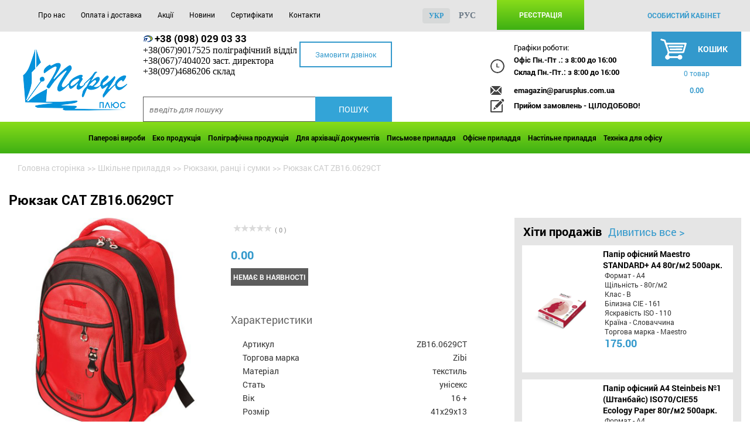

--- FILE ---
content_type: text/html; charset=UTF-8
request_url: http://www.parusplus.com.ua/shkolnye_prinadlezhnosti/ryukzaki_rantsy_i_sumki/ryukzak_cat_zb16_0629ct/
body_size: 73488
content:
<!DOCTYPE html>
<html xml:lang="ua" lang="ua">
<head>

    <meta http-equiv="Content-Type" content="text/html; charset=UTF-8" />
<meta name="robots" content="index, follow" />
<meta name="keywords" content="Рюкзак CAT ZB16.0629CT, купити Рюкзак CAT ZB16.0629CT, асортимент Рюкзак CAT ZB16.0629CT, купити Рюкзак CAT ZB16.0629CT, опис Рюкзак CAT ZB16.0629CT, придбати Рюкзак CAT ZB16.0629CT, в різних кольорах" />
<meta name="description" content="Купити: Рюкзак CAT ZB16.0629CT, Київ. Продаж Рюкзак CAT ZB16.0629CT" />
<script type="text/javascript" data-skip-moving="true">(function(w, d, n) {var cl = "bx-core";var ht = d.documentElement;var htc = ht ? ht.className : undefined;if (htc === undefined || htc.indexOf(cl) !== -1){return;}var ua = n.userAgent;if (/(iPad;)|(iPhone;)/i.test(ua)){cl += " bx-ios";}else if (/Android/i.test(ua)){cl += " bx-android";}cl += (/(ipad|iphone|android|mobile|touch)/i.test(ua) ? " bx-touch" : " bx-no-touch");cl += w.devicePixelRatio && w.devicePixelRatio >= 2? " bx-retina": " bx-no-retina";var ieVersion = -1;if (/AppleWebKit/.test(ua)){cl += " bx-chrome";}else if ((ieVersion = getIeVersion()) > 0){cl += " bx-ie bx-ie" + ieVersion;if (ieVersion > 7 && ieVersion < 10 && !isDoctype()){cl += " bx-quirks";}}else if (/Opera/.test(ua)){cl += " bx-opera";}else if (/Gecko/.test(ua)){cl += " bx-firefox";}if (/Macintosh/i.test(ua)){cl += " bx-mac";}ht.className = htc ? htc + " " + cl : cl;function isDoctype(){if (d.compatMode){return d.compatMode == "CSS1Compat";}return d.documentElement && d.documentElement.clientHeight;}function getIeVersion(){if (/Opera/i.test(ua) || /Webkit/i.test(ua) || /Firefox/i.test(ua) || /Chrome/i.test(ua)){return -1;}var rv = -1;if (!!(w.MSStream) && !(w.ActiveXObject) && ("ActiveXObject" in w)){rv = 11;}else if (!!d.documentMode && d.documentMode >= 10){rv = 10;}else if (!!d.documentMode && d.documentMode >= 9){rv = 9;}else if (d.attachEvent && !/Opera/.test(ua)){rv = 8;}if (rv == -1 || rv == 8){var re;if (n.appName == "Microsoft Internet Explorer"){re = new RegExp("MSIE ([0-9]+[\.0-9]*)");if (re.exec(ua) != null){rv = parseFloat(RegExp.$1);}}else if (n.appName == "Netscape"){rv = 11;re = new RegExp("Trident/.*rv:([0-9]+[\.0-9]*)");if (re.exec(ua) != null){rv = parseFloat(RegExp.$1);}}}return rv;}})(window, document, navigator);</script>


<link href="/bitrix/js/main/core/css/core.css?16185062503963" type="text/css"  rel="stylesheet" />
<link href="/bitrix/js/main/core/css/core_popup.css?161850625038446" type="text/css"  rel="stylesheet" />
<link href="/bitrix/templates/sail/components/bitrix/breadcrumb/.default/style.css?1618506246563" type="text/css"  rel="stylesheet" />
<link href="/bitrix/templates/sail/components/bitrix/catalog/.default/style.css?1618506247697" type="text/css"  rel="stylesheet" />
<link href="/bitrix/templates/sail/css/lightslider.css?16185062487988" type="text/css"  rel="stylesheet" />
<link href="/bitrix/templates/sail/components/bitrix/catalog/.default/bitrix/catalog.element/.default/style.css?161850624732567" type="text/css"  rel="stylesheet" />
<link href="/bitrix/components/bitrix/iblock.vote/templates/stars/style.css?16185061991033" type="text/css"  rel="stylesheet" />
<link href="/bitrix/components/bitrix/catalog.brandblock/templates/.default/style.css?16185061972931" type="text/css"  rel="stylesheet" />
<link href="/bitrix/templates/sail/components/bitrix/catalog.top/top/section/style.css?161850624626661" type="text/css"  rel="stylesheet" />
<link href="/bitrix/templates/sail/components/bitrix/catalog.top/top/section/themes/blue/style.css?16185062464839" type="text/css"  rel="stylesheet" />
<link href="/bitrix/templates/sail/components/bitrix/catalog.recommended.products/.default/style.css?161850624630136" type="text/css"  rel="stylesheet" />
<link href="/bitrix/templates/sail/components/bitrix/catalog.recommended.products/.default/themes/green/style.css?16185062465713" type="text/css"  rel="stylesheet" />
<link href="/bitrix/templates/sail/components/bxmod/auth.dialog/.default/style.css?161850624856907" type="text/css"  data-template-style="true"  rel="stylesheet" />
<link href="/bitrix/templates/sail/components/bitrix/search.title/catalog-sail/style.css?16185062472175" type="text/css"  data-template-style="true"  rel="stylesheet" />
<link href="/bitrix/templates/sail/components/bitrix/menu/product_menu/style.css?161850624610919" type="text/css"  data-template-style="true"  rel="stylesheet" />
<link href="/bitrix/templates/sail/components/altasib/feedback.form/theme1/style.css?16185062487737" type="text/css"  data-template-style="true"  rel="stylesheet" />



    <title>Рюкзак CAT ZB16.0629CT, купити. Київ</title>

    <meta name="viewport" content="width=device-width, initial-scale=1, maximum-scale=1, user-scalable=no">
    <link rel="shortcut icon" type="image/x-icon" href="/favicon.ico"/>
    <meta http-equiv="X-UA-Compatible" content="IE=edge">

    <meta name="google-site-verification" content="vLP8RA81_kl3FN2Ze-rY8bBi_Dy-niojGcOZlFGYms0"/>

    <link rel="stylesheet" href="/bitrix/templates/sail/css/fonts.css">
    <link rel="stylesheet" href="/bitrix/templates/sail/css/owl.carousel.css">
    <link rel="stylesheet" href="/bitrix/templates/sail/css/jquery.simplyscroll.css">
    <link rel="stylesheet" href="/bitrix/templates/sail/css/lightbox.css">
    <link rel="stylesheet" href="/bitrix/templates/sail/css/style.css">

    <link href="http://parus.r.org.ua/nekto/not-style.css" type="text/css" rel="stylesheet">
    <link rel="stylesheet" href="/bitrix/templates/sail/css/web-room.css?2601200354">

                                            </head>
<body class="bx-background-image bx-" >

<!-- Google Tag Manager -->
<noscript>
    <iframe src="//www.googletagmanager.com/ns.html?id=GTM-W3LHZW"
            height="0" width="0" style="display:none;visibility:hidden"></iframe>
</noscript>
<!-- End Google Tag Manager -->
<div class="page-wrap">
    <div id="panel"></div>

    <header>
        <!-- <div class="sale_day">
             <p>
              <span class="bold"><span class="uper">Уважаемые посетители!</span> Сайт находится в режиме наполнения.
     Спасибо за понимание. </span>
             </p>
         </div>-->

        <section class="menu_grey clearfix">
            <div class="container-sail ">
                <div class="menu">
                    <div class="menu-icon">
                        <div class="div"></div>
                        <div class="div"></div>
                        <div class="div"></div>
                    </div>
                    
<ul class="menu_center">

			<li><a href="/about/">Про нас</a></li>
		
			<li><a href="/delivery/">Оплата і доставка</a></li>
		
			<li><a href="/stock/">Акції</a></li>
		
			<li><a href="/news/">Новини</a></li>
		
			<li><a href="/certificates/">Сертифікати</a></li>
		
			<li><a href="/contacts/">Контакти</a></li>
		

</ul>
                    <div class="menu_right">
                                <div class="bxmodAuthDialogOver"></div>
<div id="reg_form" class="registration_form bxmodAuthDialog">
    <a href="javascript:;" title="Закрити" class="close bxmodAuthDialogClose" id="x1">
        <div id="x2"></div>
        <div id="x3"></div> 
    </a>
    <input type="hidden" class="bxmodAuthDocLocation" value="/shkolnye_prinadlezhnosti/ryukzaki_rantsy_i_sumki/ryukzak_cat_zb16_0629ct/index.php">
            <div class="bxmodAuthLeft">
            <div class="bxmodAuthContainer">
                <div class="bxmodAuthForms">
                    <form class="bxmodAuthLogin taActive">
                        <div class="registration_title">
                                                            Ввійти на сайт                                                    </div>
                                                                        <span>За допомогою</span>
                        <div class="share42init">
                            <div id='share42' class="bxmodAuthSocial">
                                                                <span class="share42-item" style="display:inline-block;margin:0 6px 6px 0;height:32px;">
                                    <a href="http://oauth.vk.com/authorize?client_id=5521333&scope=groups&response_type=code&redirect_uri=http%3A%2F%2Fwww.parusplus.com.ua%2Fbitrix%2Ftools%2Fbxmod_auth.php%3Ftype%3Dvk" title="ВКонтакте" class="vkontakte"></a>
                                </span>  
                                                                <span class="share42-item" style="display:inline-block;margin:0 6px 6px 0;height:32px;">
                                    <a href="http://www.odnoklassniki.ru/oauth/authorize?client_id=1247440384&response_type=code&redirect_uri=http%3A%2F%2Fwww.parusplus.com.ua%2Fbitrix%2Ftools%2Fbxmod_auth.php%3Ftype%3Dok" title="Одноклассники" class="odnoklassniki"></a>
                                </span>  
                                                                <span class="share42-item" style="display:inline-block;margin:0 6px 6px 0;height:32px;">
                                    <a href="https://www.facebook.com/dialog/oauth?client_id=1036444366439084&response_type=code&redirect_uri=http%3A%2F%2Fwww.parusplus.com.ua%2Fbitrix%2Ftools%2Fbxmod_auth.php%3Ftype%3Dfb" title="Facebook" class="facebook"></a>
                                </span>  
                                                            </div>
                        </div>
                                                                        <div>
                                                                                                                                                    <input type="text" name="bxmodAuthEmail" value="" placeholder="введіть ваш email">
                            <input type="password" name="bxmodAuthPass" value="" placeholder="введіть пароль">
                        </div>
                        
                                                <div class="registration_middle">
                            <a href="javascript:;" title="Відновлення паролю" class="bxmodAuthToRestore moore">Забули пароль?</a>  

                             
                                <input type="checkbox" id="bxmodAuthRemember" name="bxmodAuthRemember">
                                <label for="bxmodAuthRemember" class="bxmodAuthRemember"> 
                                    запам'ятати мене                                </label>
                                                    </div>
                        <button type="button" title="Вхід/Реєстрація" value="секундочку" class="bxmodAuthLoginButton card_btn">Вхід/Реєстрація</button>
                        <a class="sign-up" href="/personal/profile/index.php?register=yes">Зареєструватися</a>
                    </form>
                    <form class="bxmodAuthRestore">
                        <p class="registration_title">Відновлення паролю</p>
                                                                                                         
                        <input type="text" name="bxmodAuthRestoreEmail" value="" placeholder="введіть ваш email">

                                                <div class="bxmodAuthSMSLimit hidden" id="bxmodAuthSMSLimit252159504"></div>
                        <p class="bxmodAuthDesc">
                            Введіть свою адресу електронної пошти або номер телефону, вказаний при реєстрації. Потім натисніть кнопку "Відновити".                        </p> 
                        <div class="bxmodAuthButtons">
                            <a href="javascript:;" title="Скасувати" class="bxmodAuthToLogin moore">скасувати</a>
                            <button type="button" title="Відновити" value="секундочку" class="bxmodAuthRestoreButton card_btn">Відновити</button>
                        </div>
                    </form>
                    <form class="bxmodAuthConfirm">
                        <div class="bxmodAuthTitle phone">Підтвердження номера телефону</div>
                        <div class="bxmodAuthTitle email">Підтвердження адреси Email</div>
                        <div class="bxmodAuthConfirmDesc phone">Ми відправили на ваш номер телефону СМС з кодом підтвердження. Будь ласка, введіть даний код в поле нижче і натисніть кнопку &laquo;Підтвердити&raquo;</div>
                        <div class="bxmodAuthConfirmDesc email">Ми відправили на Вашу електронну адресу електронної пошти лист з кодом підтвердження. Будь ласка, введіть даний код в поле нижче і натисніть кнопку &laquo;Підтвердити&raquo;</div>
                        <label>Перевірочний код</label>
                        <input type="hidden" name="bxmodAuthConfirmLogin" value="">
                        <input type="text" name="bxmodAuthConfirmCode" value="" placeholder="перевірочний код">
                        <div class="bxmodAuthButtons">
                            <button type="button" title="Підтвердити" value="секундочку" class="bxmodAuthConfirmButton">Підтвердити</button>
                        </div>
                    </form>
                    <div class="bxmodAuthRestoreSend">
                        <div class="bxmodAuthTitle">Відновлення паролю</div>
                                                <div class="bxmodAuthRestoreSendEmail">
                            На вашу адресу електронної пошти ми вислали код підтвердження, введіть цей код в поле нижче, введіть новий пароль, його підтвердження і натисніть кнопку &laquo;Встановити пароль&raquo;. Код підтвердження дійсний протягом 10 хв.                        </div>
                        <div class="bxmodAuthRestoreSendPhone">
                            На ваш номер телефону ми відправили SMS з кодом підтвердження, введіть цей код в поле нижче, введіть новий пароль, його підтвердження і натисніть кнопку &laquo;Встановити пароль&raquo;. Код підтвердження дійсний протягом 10 хв.                        </div>
                                                <form class="bxmodAuthSetPass">
                                                        <div>
                                <label>Код підтвердження:</label>
                                <input type="text" name="bxmodAuthRestoreCode" value="" placeholder="Введіть код підтвердження">
                            </div>
                            <div>
                                <label>Новий пароль:</label>
                                <input type="password" name="bxmodAuthRestorePassword" value="" placeholder="Введіть новий пароль">
                            </div>
                            <div>
                                <label>Підтвердження пароля:</label>
                                <input type="password" name="bxmodAuthRestoreRePassword" value="" placeholder="Введіть пароль повторно">
                            </div>
                            <div class="bxmodAuthButtons">
                                <a href="javascript:;" title="Скасувати" class="bxmodAuthToLogin">скасувати</a>
                                <button type="button" title="Встановити пароль" value="секундочку" class="bxmodAuthSetPassButton">Встановити пароль</button>
                            </div>
                        </form>
                    </div>
                    <div class="bxmodAuthSuccessRegister">
                        <div class="bxmodAuthTitle">Реєстрація успішно завершена!</div>
                        <p class="bxmodAuthMess">Дана сторінка буде<br>оновлена через <span id="bxmodAuthReloadTimer1242798884">5</span> сек.</p>
                        <p class="bxmodAuthMess"><a href="javascript:;" class="taSuccess" title="оновити сторінку">оновити сторінку</a></p>
                    </div>
                    <div class="bxmodAuthSuccessLogin">
                        <div class="bxmodAuthTitle">Авторизація пройшла успішно!</div>
                        <p class="bxmodAuthMess">Дана сторінка буде<br>оновлена через <span id="bxmodAuthReloadTimer423564611">5</span> сек.</p>
                        <p class="bxmodAuthMess"><a href="javascript:;" class="taSuccess" title="оновити сторінку">оновити сторінку</a></p>
                    </div>
                    <div class="bxmodAuthSuccessRestore">
                        <div class="bxmodAuthTitle">Пароль успішно змінено!</div>
                        <p class="bxmodAuthMess">Дана сторінка буде<br>оновлена через <span id="bxmodAuthReloadTimer1301071326">5</span> сек.</p>
                        <p class="bxmodAuthMess"><a href="javascript:;" class="taSuccess" title="оновити сторінку">оновити сторінку</a></p>
                    </div>
                    <div class="bxmodAuthAllError">
                        <div class="bxmodAuthTitle">Невідома помилка!</div>
                        <p class="bxmodAuthMess">Виникла невідома помилка.<br>Оновлення сторінку і спробуйте заново!</p>
                        <p class="bxmodAuthMess"><a href="javascript:;" class="taSuccess" title="оновити сторінку">оновити сторінку</a></p>
                    </div>
                </div>
            </div>
        </div>
    
    </div>
    <a href="javascript:;" class="bxmodAuthShowLink register" title="Увійдіть або зареєструйтесь">Реєстрація</a>
                        <a class="autorise"
                           href="/personal/">особистий кабінет</a>
                    </div>
                    <ul class="head_langs">
                                                    <li><span>укр</span></li>
                            <li><a href="http://www.parusplus.com.ua/ru/shkolnye_prinadlezhnosti/ryukzaki_rantsy_i_sumki/ryukzak_cat_zb16_0629ct/">рус</a></li>
                                            </ul>
                </div>
            </div>
        </section>
        <div class="container-sail">
            <div class="search_wrap">
                <div class="logo">
                                            <a href="/">
                            <img alt="Парус плюс" src="/include/parus.png">                        </a>
                    
                                    </div>
                <div class="search">
                    <div class="numbers">
                        <a href="tel:+38(098)0290333">+38 (098) 029 03 33</a><br>
 +38(067)9017525 поліграфічний відділ<br>
 +38(067)7404020 заст. директора<br>
 +38(097)4686206 склад<br>                    </div>
                    <div class="button_call">
                        <p class="alx_feedback_popup">Замовити дзвінок</p>
                    </div>

                        <div id="title-search" class="search_form">
        <form action="/catalog/" class="search1" >
            <input id="title-search-input" type="text" name="q" value="" autocomplete="off" placeholder="введіть для пошуку" class="input" />
            <input name="s" type="submit" value="Пошук" class="submit" />
        </form>
	</div>
                </div>

                <div class="wrap-bask">
                    <div class="adr">
                        <p>
	Графіки роботи:
</p>
<div class="date">
	<p>
		Офіс Пн.-Пт .: з 8:00 до 16:00
	</p>
	<p>
		Склад Пн.-Пт.: з 8:00 до 16:00
	</p>
</div>
 <a class="mail" href="mailto:emagazin@parusplus.com.ua">emagazin@parusplus.com.ua</a>
<p class="write">
	Прийом замовлень - ЦІЛОДОБОВО!
</p>                    </div>
                    
<div id="bx_basket1" class="bx-basket bx-opener">
	<!--'start_frame_cache_bx_cart_block'-->
<div class="cash">
	
    <a href="/personal/cart/" class="bx-basket-block">
        <div class="cash_top">
            Кошик 
        </div>
        <div class="cash_bottom">
            <p>
                                0 товар                            </p>
            <p>
                                <span>
                                        <strong>0.00</strong>
                                    </span>
                 
            </p>
        </div>
		    </a>
</div>

<!--'end_frame_cache_bx_cart_block'--></div>

                </div>
                <div class="cash_scroll"></div>
            </div>
        </div>
        <section class="menu_green">
            <div class="container-sail">
                <div class="menu-icon-green"> 
	<p>Каталог товарів</p>
</div> 
<div class="menu_second"> 
    <ul>
        		            
						<li data-value="733535299"	class="bx-nav-list-4-col  bx-nav-parent"
				onmouseover="BX.CatalogMenu.itemOver(this);"
				onmouseout="BX.CatalogMenu.itemOut(this)"
									data-role="bx-menu-item"
								onclick="if (BX.hasClass(document.documentElement, 'bx-touch')) obj_.clickInMobile(this, event);"
			>
				<a
					href="/bumazhnye_izdeliya/"
											onmouseover="obj_.changeSectionPicure(this, '733535299');"
									>
						Паперові вироби<!--						<i class="fa fa-angle-down"></i>--> 
				</a>
			                <div class="sub_menu_border">  
					                   

                    <ul class="sub_menu">
						                        <li class="">
                            <a href="/bumazhnye_izdeliya/bumaga_a4/"
                                                                    onmouseover="obj_.changeSectionPicure(this, '3736565554');"
                                                                data-picture="/upload/resize_cache/iblock/c46/240_700_1/csm_steinbeispapier_steinbeis_no1_double_right_off_white_rgb_1486015ef0.jpg"
                                                            >
                                Папір офісний А4                            </a>
                        </li>
                                            <li class="">
                            <a href="/bumazhnye_izdeliya/bumaga_a5_a3/"
                                                                    onmouseover="obj_.changeSectionPicure(this, '2904904062');"
                                                                data-picture="/upload/iblock/bb1/bb11086631b536db038d0c3b9631bc80.png"
                                                            >
                                Папір офісний А5, А3                            </a>
                        </li>
                                            <li class="">
                            <a href="/bumazhnye_izdeliya/bloknoty_delovye/"
                                                                    onmouseover="obj_.changeSectionPicure(this, '3747775736');"
                                                                data-picture="/upload/resize_cache/iblock/757/240_700_1/bm.295019_01.jpg"
                                                            >
                                Блокноти ділові                            </a>
                        </li>
                                            <li class="">
                            <a href="/bumazhnye_izdeliya/bumaga_dizaynerskaya/"
                                                                    onmouseover="obj_.changeSectionPicure(this, '3738783648');"
                                                                data-picture="/upload/iblock/3b2/01.jpg"
                                                            >
                                Дизайнерський папір                            </a>
                        </li>
                                            <li class="">
                            <a href="/bumazhnye_izdeliya/bumaga_dlya_zapisey/"
                                                                    onmouseover="obj_.changeSectionPicure(this, '4126634253');"
                                                                data-picture="/upload/resize_cache/iblock/5a9/240_700_1/5a9fede8e3583bd51d32ded27965d94e.png"
                                                            >
                                Папір для нотаток                            </a>
                        </li>
                                            <li class="">
                            <a href="/bumazhnye_izdeliya/bumaga_dlya_flipcharta/"
                                                                    onmouseover="obj_.changeSectionPicure(this, '3868804405');"
                                                                data-picture="/upload/resize_cache/iblock/087/240_700_1/bm.2294.jpg"
                                                            >
                                Папір для фліпчарта                            </a>
                        </li>
                                            <li class="">
                            <a href="/bumazhnye_izdeliya/bumaga_kopirovalnaya/"
                                                                    onmouseover="obj_.changeSectionPicure(this, '161828286');"
                                                                data-picture="/upload/resize_cache/iblock/500/240_700_1/bumaga-kopirovalnaya.jpg"
                                                            >
                                Папір копіювальний                            </a>
                        </li>
                                            <li class="">
                            <a href="/bumazhnye_izdeliya/bumaga_samokleyushchayasya_a4/"
                                                                    onmouseover="obj_.changeSectionPicure(this, '459176657');"
                                                                data-picture="/upload/resize_cache/iblock/d39/240_700_1/etiketki.jpg"
                                                            >
                                Етикетки клейкі A4                            </a>
                        </li>
                                        </ul>
                                   

                    <ul class="sub_menu">
						                        <li class="">
                            <a href="/bumazhnye_izdeliya/bumaga_tsvetnaya/"
                                                                    onmouseover="obj_.changeSectionPicure(this, '2171912674');"
                                                                data-picture="/upload/resize_cache/iblock/607/240_700_1/1_186.jpg"
                                                            >
                                Папір кольоровий                            </a>
                        </li>
                                            <li class="">
                            <a href="/bumazhnye_izdeliya/vatman/"
                                                                    onmouseover="obj_.changeSectionPicure(this, '1245941116');"
                                                                data-picture="/upload/resize_cache/iblock/147/240_700_1/1796605.jpeg"
                                                            >
                                Ватман                            </a>
                        </li>
                                            <li class="">
                            <a href="/bumazhnye_izdeliya/ezhednevniki/"
                                                                    onmouseover="obj_.changeSectionPicure(this, '4283648918');"
                                                                data-picture="/upload/resize_cache/iblock/560/240_700_1/560c31c6c307295723e6e6775613d14f.png"
                                                            >
                                Щоденники                            </a>
                        </li>
                                            <li class="">
                            <a href="/bumazhnye_izdeliya/kalendari/"
                                                                    onmouseover="obj_.changeSectionPicure(this, '84214802');"
                                                                data-picture="/upload/resize_cache/iblock/823/240_700_1/bm.2100_2101_.jpg"
                                                            >
                                Календарі                            </a>
                        </li>
                                            <li class="">
                            <a href="/bumazhnye_izdeliya/konverty/"
                                                                    onmouseover="obj_.changeSectionPicure(this, '1768580935');"
                                                                data-picture="/upload/resize_cache/iblock/2a9/240_700_1/2a94a46b25e0bd6eee37698fb793a78c.jpg"
                                                            >
                                Конверти                            </a>
                        </li>
                                            <li class="">
                            <a href="/bumazhnye_izdeliya/stikery/"
                                                                    onmouseover="obj_.changeSectionPicure(this, '463192631');"
                                                                data-picture="/upload/iblock/080/stiky.jpg"
                                                            >
                                Стікери                            </a>
                        </li>
                                            <li class="">
                            <a href="/bumazhnye_izdeliya/tetradi_dlya_ofisa/"
                                                                    onmouseover="obj_.changeSectionPicure(this, '3636782487');"
                                                                data-picture="/upload/resize_cache/iblock/c31/240_700_1/bm.2428_5.jpg"
                                                            >
                                Зошити для офісу                            </a>
                        </li>
                                            <li class="">
                            <a href="/bumazhnye_izdeliya/tetradi_i_bloknoty_na_spirali/"
                                                                    onmouseover="obj_.changeSectionPicure(this, '450365032');"
                                                                data-picture="/upload/resize_cache/iblock/6ea/240_700_1/b1303142c903046a0836e26bf24c8a15_2_.jpg"
                                                            >
                                Зошити та блокноти на спіралі                            </a>
                        </li>
                                        </ul>
                                   

                    <ul class="sub_menu">
						                        <li class="">
                            <a href="/bumazhnye_izdeliya/tetradi_s_razdelitelyami/"
                                                                    onmouseover="obj_.changeSectionPicure(this, '9315568');"
                                                                data-picture="/upload/resize_cache/iblock/ffd/240_700_1/ffd2bca750c96972240aa2975d6e77f5.jpg"
                                                            >
                                Зошити з розділювачами                            </a>
                        </li>
                                            <li class="">
                            <a href="/bumazhnye_izdeliya/faks_bumaga/"
                                                                    onmouseover="obj_.changeSectionPicure(this, '2711828339');"
                                                                data-picture="/upload/iblock/504/5042926b0b0688a742c34e8e81d22763.jpg"
                                                            >
                                Факс-папір                            </a>
                        </li>
                                            <li class="">
                            <a href="/bumazhnye_izdeliya/fotobumaga/"
                                                                    onmouseover="obj_.changeSectionPicure(this, '905496118');"
                                                                data-picture="/upload/resize_cache/iblock/287/240_700_1/28761c8b65867517674771f65fc4c5c1.jpg"
                                                            >
                                Фотопапір                            </a>
                        </li>
                                            <li class="">
                            <a href="/bumazhnye_izdeliya/tsenniki/"
                                                                    onmouseover="obj_.changeSectionPicure(this, '1911885084');"
                                                                data-picture="/upload/resize_cache/iblock/e32/240_700_1/e32fb3dea10fc70daaace4925a812fd0.png"
                                                            >
                                Цінники                            </a>
                        </li>
                                        </ul>
                            </div>
                </li>
                
						<li data-value="540123612"	class="bx-nav-list-3-col  bx-nav-parent"
				onmouseover="BX.CatalogMenu.itemOver(this);"
				onmouseout="BX.CatalogMenu.itemOut(this)"
									data-role="bx-menu-item"
								onclick="if (BX.hasClass(document.documentElement, 'bx-touch')) obj_.clickInMobile(this, event);"
			>
				<a
					href="/eko_produktsiya/"
											onmouseover="obj_.changeSectionPicure(this, '540123612');"
									>
						Еко продукція<!--						<i class="fa fa-angle-down"></i>--> 
				</a>
			                <div class="sub_menu_border">  
					                   

                    <ul class="sub_menu">
						                        <li class="">
                            <a href="/eko_produktsiya/eko_bumaga_ofisnaya_iz_vtorsyrya_makulatura_100_recycled_100_/"
                                                                    onmouseover="obj_.changeSectionPicure(this, '2086798069');"
                                                                data-picture="/upload/resize_cache/iblock/240/240_700_1/photo_1654198854598.jpg"
                                                            >
                                Папір офісний еко з вторсировини (макулатура 100%; recycled 100%)                            </a>
                        </li>
                                            <li class="">
                            <a href="/eko_produktsiya/bumaga_eko_tsvetnaya/"
                                                                    onmouseover="obj_.changeSectionPicure(this, '362844074');"
                                                                data-picture="/upload/resize_cache/iblock/029/240_700_1/csmsteinbeispapiersteinbeiscolorstackoffwhitergb9280172146.jpg"
                                                            >
                                Папір-еко кольоровий                            </a>
                        </li>
                                            <li class="">
                            <a href="/eko_produktsiya/bytovaya_khimiya_eko/"
                                                                    onmouseover="obj_.changeSectionPicure(this, '2263308880');"
                                                                data-picture="/upload/resize_cache/iblock/a3d/240_700_1/eco_bytovaya_himiya.jpg"
                                                            >
                                Побутова хімія еко                            </a>
                        </li>
                                            <li class="">
                            <a href="/eko_produktsiya/nastolnye_priadlezhnosti_eko/"
                                                                    onmouseover="obj_.changeSectionPicure(this, '343596938');"
                                                                data-picture="/upload/resize_cache/iblock/cd0/240_700_1/mp.575100_1.jpg"
                                                            >
                                Настільне приладдя еко                            </a>
                        </li>
                                            <li class="">
                            <a href="/eko_produktsiya/ofisnye_prinadlezhnosti_eko/"
                                                                    onmouseover="obj_.changeSectionPicure(this, '1767722364');"
                                                                data-picture="/upload/resize_cache/iblock/53f/240_700_1/mp.468010_pack.jpg"
                                                            >
                                Офісне приладдя еко                            </a>
                        </li>
                                            <li class="">
                            <a href="/eko_produktsiya/eko_bloknoty/"
                                                                    onmouseover="obj_.changeSectionPicure(this, '291787332');"
                                                                data-picture="/upload/resize_cache/iblock/f1c/240_700_1/recycling_01-_1_.jpg"
                                                            >
                                Еко блокноти                            </a>
                        </li>
                                            <li class="">
                            <a href="/eko_produktsiya/eko_bloknoty_na_spirali/"
                                                                    onmouseover="obj_.changeSectionPicure(this, '195581242');"
                                                                data-picture="/upload/resize_cache/iblock/97b/240_700_1/bm.2418.jpg"
                                                            >
                                Еко-блокноти на спіралі                            </a>
                        </li>
                                            <li class="">
                            <a href="/eko_produktsiya/eko_kley/"
                                                                    onmouseover="obj_.changeSectionPicure(this, '3826576547');"
                                                                data-picture="/upload/resize_cache/iblock/83c/240_700_1/bm.4911_pack.jpg"
                                                            >
                                Еко-клей                            </a>
                        </li>
                                        </ul>
                                   

                    <ul class="sub_menu">
						                        <li class="">
                            <a href="/eko_produktsiya/eko_ruchki/"
                                                                    onmouseover="obj_.changeSectionPicure(this, '3024629805');"
                                                                data-picture="/upload/iblock/fce/recycling_01.jpg"
                                                            >
                                Еко-ручки                            </a>
                        </li>
                                        </ul>
                            </div>
                </li>
                
						<li data-value="1107280572"	class="bx-nav-list-2-col  bx-nav-parent"
				onmouseover="BX.CatalogMenu.itemOver(this);"
				onmouseout="BX.CatalogMenu.itemOut(this)"
									data-role="bx-menu-item"
								onclick="if (BX.hasClass(document.documentElement, 'bx-touch')) obj_.clickInMobile(this, event);"
			>
				<a
					href="/poligraficheskaya_produktsiya/"
											onmouseover="obj_.changeSectionPicure(this, '1107280572');"
									>
						Поліграфічна продукція<!--						<i class="fa fa-angle-down"></i>--> 
				</a>
			                <div class="sub_menu_border">  
					                   

                    <ul class="sub_menu">
						                        <li class="">
                            <a href="/poligraficheskaya_produktsiya/vizitki/"
                                                                    onmouseover="obj_.changeSectionPicure(this, '3407158289');"
                                                                data-picture="/upload/resize_cache/iblock/1b6/240_700_1/vizytka.jpg"
                                                            >
                                Візитки                            </a>
                        </li>
                                            <li class="">
                            <a href="/poligraficheskaya_produktsiya/evrobuklety/"
                                                                    onmouseover="obj_.changeSectionPicure(this, '337189463');"
                                                                data-picture="/upload/resize_cache/iblock/bc2/240_700_1/eurobuklet.png"
                                                            >
                                Євробуклети                            </a>
                        </li>
                                            <li class="">
                            <a href="/poligraficheskaya_produktsiya/evroflaery/"
                                                                    onmouseover="obj_.changeSectionPicure(this, '3738007303');"
                                                                data-picture="/upload/resize_cache/iblock/c08/240_700_1/pokrittya-nastilne.png"
                                                            >
                                Єврофлаєри                            </a>
                        </li>
                                            <li class="">
                            <a href="/poligraficheskaya_produktsiya/izgotovlenie_bloknotov/"
                                                                    onmouseover="obj_.changeSectionPicure(this, '3839500014');"
                                                                data-picture="/upload/resize_cache/iblock/1f1/240_700_1/bloknoti_1.png"
                                                            >
                                Виготовлення блокнотів                            </a>
                        </li>
                                            <li class="">
                            <a href="/poligraficheskaya_produktsiya/izgotovlenie_bumazhnykh_paketov/"
                                                                    onmouseover="obj_.changeSectionPicure(this, '3168160875');"
                                                                data-picture="/upload/resize_cache/iblock/f3a/240_700_1/bumagnie_pakety.jpg"
                                                            >
                                Виготовлення паперових пакетів                            </a>
                        </li>
                                            <li class="">
                            <a href="/poligraficheskaya_produktsiya/kartonnaya_upakovka/"
                                                                    onmouseover="obj_.changeSectionPicure(this, '2893513452');"
                                                                data-picture="/upload/resize_cache/iblock/bb9/240_700_1/kartonna_upakovka_u2.png"
                                                            >
                                Картонна упаковка                            </a>
                        </li>
                                            <li class="">
                            <a href="/poligraficheskaya_produktsiya/pechat_katalogov/"
                                                                    onmouseover="obj_.changeSectionPicure(this, '169194846');"
                                                                data-picture="/upload/resize_cache/iblock/de5/240_700_1/katalog_1.jpg"
                                                            >
                                Друк каталогів                            </a>
                        </li>
                                        </ul>
                            </div>
                </li>
                
						<li data-value="2488271050"	class="bx-nav-list-4-col  bx-nav-parent"
				onmouseover="BX.CatalogMenu.itemOver(this);"
				onmouseout="BX.CatalogMenu.itemOut(this)"
									data-role="bx-menu-item"
								onclick="if (BX.hasClass(document.documentElement, 'bx-touch')) obj_.clickInMobile(this, event);"
			>
				<a
					href="/dlya_arkhivatsii_dokumentov/"
											onmouseover="obj_.changeSectionPicure(this, '2488271050');"
									>
						Для архівації документів<!--						<i class="fa fa-angle-down"></i>--> 
				</a>
			                <div class="sub_menu_border">  
					                   

                    <ul class="sub_menu">
						                        <li class="">
                            <a href="/dlya_arkhivatsii_dokumentov/boksy_i_koroby_dlya_arkhivatsii/"
                                                                    onmouseover="obj_.changeSectionPicure(this, '1005663141');"
                                                                data-picture="/upload/iblock/7f2/7f23c128c8a3ca12597a6e3669da1809.png"
                                                            >
                                Бокси і короби для архівації                            </a>
                        </li>
                                            <li class="">
                            <a href="/dlya_arkhivatsii_dokumentov/vizitnitsy/"
                                                                    onmouseover="obj_.changeSectionPicure(this, '963177150');"
                                                                data-picture="/upload/resize_cache/iblock/def/240_700_1/def7db1f670e67bd7447956c0ec18caf.jpeg"
                                                            >
                                Візитниці                            </a>
                        </li>
                                            <li class="">
                            <a href="/dlya_arkhivatsii_dokumentov/papki_na_podpis/"
                                                                    onmouseover="obj_.changeSectionPicure(this, '313390936');"
                                                                data-picture="/upload/resize_cache/iblock/7af/240_700_1/7afbab8206232f77ce306464c34e4f40.jpg"
                                                            >
                                Папки &quot;До підпису&quot;                            </a>
                        </li>
                                            <li class="">
                            <a href="/dlya_arkhivatsii_dokumentov/papki_na_zavyazkakh/"
                                                                    onmouseover="obj_.changeSectionPicure(this, '1846001268');"
                                                                data-picture="/upload/resize_cache/iblock/0e9/240_700_1/0e9850018a70eb730563a2a8989f7e76.png"
                                                            >
                                Папки на зав'язках                            </a>
                        </li>
                                            <li class="">
                            <a href="/dlya_arkhivatsii_dokumentov/papki_na_knopke/"
                                                                    onmouseover="obj_.changeSectionPicure(this, '3571760225');"
                                                                data-picture="/upload/resize_cache/iblock/889/240_700_1/8890e931bff69d063f212d539c36feef.jpg"
                                                            >
                                Папки на кнопці                            </a>
                        </li>
                                            <li class="">
                            <a href="/dlya_arkhivatsii_dokumentov/papki_na_koltsakh/"
                                                                    onmouseover="obj_.changeSectionPicure(this, '934250929');"
                                                                data-picture="/upload/iblock/316/316dd7b9a02bcfa5185bf536f32c834d.jpg"
                                                            >
                                Папки на кільцях                            </a>
                        </li>
                                            <li class="">
                            <a href="/dlya_arkhivatsii_dokumentov/papki_na_lipuchkakh/"
                                                                    onmouseover="obj_.changeSectionPicure(this, '3332845172');"
                                                                data-picture="/upload/resize_cache/iblock/f64/240_700_1/f64a27fbc4eaeaf830fbb50cce3dabe1.jpg"
                                                            >
                                Папки на липучках                            </a>
                        </li>
                                            <li class="">
                            <a href="/dlya_arkhivatsii_dokumentov/papki_na_molnii/"
                                                                    onmouseover="obj_.changeSectionPicure(this, '608148448');"
                                                                data-picture="/upload/resize_cache/iblock/1b4/240_700_1/1b458c62e7e7010f98151ee65f90f369.png"
                                                            >
                                Папки на блискавці                            </a>
                        </li>
                                        </ul>
                                   

                    <ul class="sub_menu">
						                        <li class="">
                            <a href="/dlya_arkhivatsii_dokumentov/papki_na_rezinkakh/"
                                                                    onmouseover="obj_.changeSectionPicure(this, '284267842');"
                                                                data-picture="/upload/resize_cache/iblock/111/240_700_1/1117b61f021300d7698dddc49b21f6c3.jpg"
                                                            >
                                Папки на гумках                            </a>
                        </li>
                                            <li class="">
                            <a href="/dlya_arkhivatsii_dokumentov/papki_planshety_planshety/"
                                                                    onmouseover="obj_.changeSectionPicure(this, '749660572');"
                                                                data-picture="/upload/resize_cache/iblock/b88/240_700_1/b88846f9343ade920ad67af61b40087f.jpg"
                                                            >
                                Папки планшети, планшети                            </a>
                        </li>
                                            <li class="">
                            <a href="/dlya_arkhivatsii_dokumentov/papki_s_prizhimom_klipom_i_skorosshivatelem/"
                                                                    onmouseover="obj_.changeSectionPicure(this, '260129313');"
                                                                data-picture="/upload/resize_cache/iblock/181/240_700_1/181d70bb74b3cb64a3aa78f6eaf5c8c1.png"
                                                            >
                                Папки з притиском, кліпом і швидкозшивачем                            </a>
                        </li>
                                            <li class="">
                            <a href="/dlya_arkhivatsii_dokumentov/papki_s_faylami/"
                                                                    onmouseover="obj_.changeSectionPicure(this, '3344691670');"
                                                                data-picture="/upload/resize_cache/iblock/839/240_700_1/839d6bbca6db560e602440c311f9ec98.jpg"
                                                            >
                                Папки з файлами                            </a>
                        </li>
                                            <li class="">
                            <a href="/dlya_arkhivatsii_dokumentov/papki_skorosshivateli/"
                                                                    onmouseover="obj_.changeSectionPicure(this, '4124466209');"
                                                                data-picture="/upload/resize_cache/iblock/46e/240_700_1/bm.3311_99.png"
                                                            >
                                Папки швидкозшивачі                            </a>
                        </li>
                                            <li class="">
                            <a href="/dlya_arkhivatsii_dokumentov/papki_ugolki/"
                                                                    onmouseover="obj_.changeSectionPicure(this, '2693654418');"
                                                                data-picture="/upload/resize_cache/iblock/4b0/240_700_1/4b053f31d7694d85686bc9f83e9e413b.jpg"
                                                            >
                                Папки куточки                            </a>
                        </li>
                                            <li class="">
                            <a href="/dlya_arkhivatsii_dokumentov/registratory/"
                                                                    onmouseover="obj_.changeSectionPicure(this, '2454945916');"
                                                                data-picture="/upload/resize_cache/iblock/b76/240_700_1/364_papka_registrator_papka_se.jpg"
                                                            >
                                Папки-реєстратори                            </a>
                        </li>
                                            <li class="">
                            <a href="/dlya_arkhivatsii_dokumentov/portfeli/"
                                                                    onmouseover="obj_.changeSectionPicure(this, '944211362');"
                                                                data-picture="/upload/resize_cache/iblock/f89/240_700_1/f895dfe970d75b5b6973677adf9dac3b.jpg"
                                                            >
                                Портфелі                            </a>
                        </li>
                                        </ul>
                                   

                    <ul class="sub_menu">
						                        <li class="">
                            <a href="/dlya_arkhivatsii_dokumentov/razdeliteli_dlya_papok/"
                                                                    onmouseover="obj_.changeSectionPicure(this, '1846606810');"
                                                                data-picture="/upload/resize_cache/iblock/3f6/240_700_1/3f667545172d218d5921cc5d306d3e0d.jpg"
                                                            >
                                Роздільники для папок                            </a>
                        </li>
                                            <li class="">
                            <a href="/dlya_arkhivatsii_dokumentov/registratory_panorama/"
                                                                    onmouseover="obj_.changeSectionPicure(this, '1309054349');"
                                                                data-picture="/upload/resize_cache/iblock/d69/240_700_1/d69ad5c4d687acecb9cfdbba41931187.jpg"
                                                            >
                                Реєстратори &quot;Панорама&quot;                            </a>
                        </li>
                                            <li class="">
                            <a href="/dlya_arkhivatsii_dokumentov/seyfy_bukhgalterskie/"
                                                                    onmouseover="obj_.changeSectionPicure(this, '1734865530');"
                                                                data-picture="/upload/iblock/27d/obscaya.jpg"
                                                            >
                                Сейфи бухгалтерські                            </a>
                        </li>
                                            <li class="">
                            <a href="/dlya_arkhivatsii_dokumentov/fayly/"
                                                                    onmouseover="obj_.changeSectionPicure(this, '1217336305');"
                                                                data-picture="/upload/resize_cache/iblock/a95/240_700_1/a95f6e69cf3ef056a6c3ad68962840e2.jpg"
                                                            >
                                Файли                            </a>
                        </li>
                                        </ul>
                            </div>
                </li>
                
						<li data-value="2693364249"	class="bx-nav-list-4-col  bx-nav-parent"
				onmouseover="BX.CatalogMenu.itemOver(this);"
				onmouseout="BX.CatalogMenu.itemOut(this)"
									data-role="bx-menu-item"
								onclick="if (BX.hasClass(document.documentElement, 'bx-touch')) obj_.clickInMobile(this, event);"
			>
				<a
					href="/pismennye_prinadlezhnosti/"
											onmouseover="obj_.changeSectionPicure(this, '2693364249');"
									>
						Письмове приладдя<!--						<i class="fa fa-angle-down"></i>--> 
				</a>
			                <div class="sub_menu_border">  
					                   

                    <ul class="sub_menu">
						                        <li class="">
                            <a href="/pismennye_prinadlezhnosti/karandashi_grafitnye/"
                                                                    onmouseover="obj_.changeSectionPicure(this, '1567627272');"
                                                                data-picture="/upload/resize_cache/iblock/950/240_700_1/950be69941f3564930620ab76e8df73e.jpg"
                                                            >
                                Олівці графітні                            </a>
                        </li>
                                            <li class="">
                            <a href="/pismennye_prinadlezhnosti/karandashi_mekhanicheskie/"
                                                                    onmouseover="obj_.changeSectionPicure(this, '3847001834');"
                                                                data-picture="/upload/resize_cache/iblock/2bf/240_700_1/2bf354bdaa686dc51e309d3243790ad3.jpg"
                                                            >
                                Олівці механічні                            </a>
                        </li>
                                            <li class="">
                            <a href="/pismennye_prinadlezhnosti/linery/"
                                                                    onmouseover="obj_.changeSectionPicure(this, '2134906596');"
                                                                data-picture="/upload/resize_cache/iblock/175/240_700_1/175a47ff93925ddd820d0ba7e890eb7f.jpg"
                                                            >
                                Лінери                            </a>
                        </li>
                                            <li class="">
                            <a href="/pismennye_prinadlezhnosti/markery_dlya_cd_dvd/"
                                                                    onmouseover="obj_.changeSectionPicure(this, '419596467');"
                                                                data-picture="/upload/resize_cache/iblock/9e9/240_700_1/9e9bfe41af883ee20cdca405cb66ab4b.jpg"
                                                            >
                                Маркери для CD, DVD                            </a>
                        </li>
                                            <li class="">
                            <a href="/pismennye_prinadlezhnosti/markery_dlya_bumazhnogo_flipcharta/"
                                                                    onmouseover="obj_.changeSectionPicure(this, '3378779489');"
                                                                data-picture="/upload/resize_cache/iblock/245/240_700_1/2456cb128616cea4a4d12740f0c67ee1.jpg"
                                                            >
                                Маркери для паперового фліпчарта                            </a>
                        </li>
                                            <li class="">
                            <a href="/pismennye_prinadlezhnosti/markery_dlya_sukhostiraemykh_dosok/"
                                                                    onmouseover="obj_.changeSectionPicure(this, '96593494');"
                                                                data-picture="/upload/resize_cache/iblock/b66/240_700_1/b6680fd926e896899c3e5e9f694adea8.png"
                                                            >
                                Маркери для сухостиральних дошок                            </a>
                        </li>
                                            <li class="">
                            <a href="/pismennye_prinadlezhnosti/markery_permanentnye/"
                                                                    onmouseover="obj_.changeSectionPicure(this, '69864718');"
                                                                data-picture="/upload/resize_cache/iblock/3ce/240_700_1/3cee946ee91d439620b1f2d38849648e.png"
                                                            >
                                Маркери перманентні                            </a>
                        </li>
                                            <li class="">
                            <a href="/pismennye_prinadlezhnosti/markery_spetsialnye/"
                                                                    onmouseover="obj_.changeSectionPicure(this, '3753136446');"
                                                                data-picture="/upload/resize_cache/iblock/889/240_700_1/88978ff4440a568cbd404cb5c1452976.jpg"
                                                            >
                                Маркери спеціальні                            </a>
                        </li>
                                        </ul>
                                   

                    <ul class="sub_menu">
						                        <li class="">
                            <a href="/pismennye_prinadlezhnosti/markery_tekstovye/"
                                                                    onmouseover="obj_.changeSectionPicure(this, '2417153341');"
                                                                data-picture="/upload/resize_cache/iblock/6a9/240_700_1/6a96a8125f3799e09be688004ba3c951.jpg"
                                                            >
                                Маркери текстові                            </a>
                        </li>
                                            <li class="">
                            <a href="/pismennye_prinadlezhnosti/rollery/"
                                                                    onmouseover="obj_.changeSectionPicure(this, '3112705007');"
                                                                data-picture="/upload/resize_cache/iblock/ebc/240_700_1/ebce6d0d90ef94f525c142af5f922729.jpg"
                                                            >
                                Ролери                            </a>
                        </li>
                                            <li class="">
                            <a href="/pismennye_prinadlezhnosti/ruchki_gelevye/"
                                                                    onmouseover="obj_.changeSectionPicure(this, '2808356916');"
                                                                data-picture="/upload/resize_cache/iblock/b32/240_700_1/b327309275805147b92951579bfeba3c.jpeg"
                                                            >
                                Ручки гелеві                            </a>
                        </li>
                                            <li class="">
                            <a href="/pismennye_prinadlezhnosti/ruchki_maslyanye/"
                                                                    onmouseover="obj_.changeSectionPicure(this, '385734683');"
                                                                data-picture="/upload/resize_cache/iblock/064/240_700_1/064e059a3883bed192d5312411e48b6a.JPG"
                                                            >
                                Ручки масляні                            </a>
                        </li>
                                            <li class="">
                            <a href="/pismennye_prinadlezhnosti/ruchki_na_podstavke/"
                                                                    onmouseover="obj_.changeSectionPicure(this, '4042325830');"
                                                                data-picture="/upload/resize_cache/iblock/276/240_700_1/276cbceb67ce76c5d898598fe8cb53f4.jpg"
                                                            >
                                Ручки на підставці                            </a>
                        </li>
                                            <li class="">
                            <a href="/pismennye_prinadlezhnosti/ruchki_perevye/"
                                                                    onmouseover="obj_.changeSectionPicure(this, '3905321965');"
                                                                data-picture="/upload/resize_cache/iblock/2a5/240_700_1/2a59543bedba688c3363fa5392fc92be.png"
                                                            >
                                Ручки пір'яні                            </a>
                        </li>
                                            <li class="">
                            <a href="/pismennye_prinadlezhnosti/ruchki_sharikovye/"
                                                                    onmouseover="obj_.changeSectionPicure(this, '2766016732');"
                                                                data-picture="/upload/iblock/840/840c54bfe7825ca177c5f800c1bcbf7f.jpg"
                                                            >
                                Ручки кулькові                            </a>
                        </li>
                                            <li class="">
                            <a href="/pismennye_prinadlezhnosti/sterzhni_dlya_karandashey/"
                                                                    onmouseover="obj_.changeSectionPicure(this, '1988626294');"
                                                                data-picture="/upload/resize_cache/iblock/851/240_700_1/8518c85d86dd8d4fb1d9457c5f7785a3.jpg"
                                                            >
                                Стрижні для олівців                            </a>
                        </li>
                                        </ul>
                                   

                    <ul class="sub_menu">
						                        <li class="">
                            <a href="/pismennye_prinadlezhnosti/sterzhni_chernila_dlya_ruchek/"
                                                                    onmouseover="obj_.changeSectionPicure(this, '2922155724');"
                                                                data-picture="/upload/iblock/616/6166dd28888605677c552359e3639baa.jpg"
                                                            >
                                Стрижні, чорнило для ручок                            </a>
                        </li>
                                        </ul>
                            </div>
                </li>
                
						<li data-value="2059539790"	class="bx-nav-list-4-col  bx-nav-parent"
				onmouseover="BX.CatalogMenu.itemOver(this);"
				onmouseout="BX.CatalogMenu.itemOut(this)"
									data-role="bx-menu-item"
								onclick="if (BX.hasClass(document.documentElement, 'bx-touch')) obj_.clickInMobile(this, event);"
			>
				<a
					href="/ofisnye_prinadlezhnosti/"
											onmouseover="obj_.changeSectionPicure(this, '2059539790');"
									>
						Офісне приладдя<!--						<i class="fa fa-angle-down"></i>--> 
				</a>
			                <div class="sub_menu_border">  
					                   

                    <ul class="sub_menu">
						                        <li class="">
                            <a href="/ofisnye_prinadlezhnosti/beydzhi/"
                                                                    onmouseover="obj_.changeSectionPicure(this, '3588654553');"
                                                                data-picture="/upload/resize_cache/iblock/a1a/240_700_1/bejdzh.jpg"
                                                            >
                                Бейджи                            </a>
                        </li>
                                            <li class="">
                            <a href="/ofisnye_prinadlezhnosti/bindery/"
                                                                    onmouseover="obj_.changeSectionPicure(this, '1604103856');"
                                                                data-picture="/upload/resize_cache/iblock/966/240_700_1/966e6d30236ca12f01960b23cd1a63b0.jpg"
                                                            >
                                Біндери                            </a>
                        </li>
                                            <li class="">
                            <a href="/ofisnye_prinadlezhnosti/boksy_dlya_skrepok/"
                                                                    onmouseover="obj_.changeSectionPicure(this, '2725403283');"
                                                                data-picture="/upload/iblock/7b2/7b2c2eaec25f96b30a0521168eb88d41.jpg"
                                                            >
                                Бокси для скріпок                            </a>
                        </li>
                                            <li class="">
                            <a href="/ofisnye_prinadlezhnosti/dyrokoly/"
                                                                    onmouseover="obj_.changeSectionPicure(this, '2629441860');"
                                                                data-picture="/upload/resize_cache/iblock/e69/240_700_1/e699b27f1f772f1a019c0d3b6c8a3cff.jpg"
                                                            >
                                Діркопробивачі                            </a>
                        </li>
                                            <li class="">
                            <a href="/ofisnye_prinadlezhnosti/zakladki_kleykie/"
                                                                    onmouseover="obj_.changeSectionPicure(this, '3637079051');"
                                                                data-picture="/upload/resize_cache/iblock/1db/240_700_1/bm.2302_98_01_.jpg"
                                                            >
                                Закладки клейкі                            </a>
                        </li>
                                            <li class="">
                            <a href="/ofisnye_prinadlezhnosti/kley/"
                                                                    onmouseover="obj_.changeSectionPicure(this, '2248121600');"
                                                                data-picture="/upload/iblock/880/880040d125176cc2d16e6231cd70d356.jpg"
                                                            >
                                Клей                            </a>
                        </li>
                                            <li class="">
                            <a href="/ofisnye_prinadlezhnosti/knopki/"
                                                                    onmouseover="obj_.changeSectionPicure(this, '3714729586');"
                                                                data-picture="/upload/resize_cache/iblock/87b/240_700_1/87b3cc0e462a860accbf56233fbca02b.jpg"
                                                            >
                                Кнопки                            </a>
                        </li>
                                            <li class="">
                            <a href="/ofisnye_prinadlezhnosti/korziny_dlya_bumag/"
                                                                    onmouseover="obj_.changeSectionPicure(this, '1361181426');"
                                                                data-picture="/upload/resize_cache/iblock/033/240_700_1/03393a61de3126557d3f90317df35830.jpg"
                                                            >
                                Кошики для паперів                            </a>
                        </li>
                                        </ul>
                                   

                    <ul class="sub_menu">
						                        <li class="">
                            <a href="/ofisnye_prinadlezhnosti/korrektory/"
                                                                    onmouseover="obj_.changeSectionPicure(this, '810885721');"
                                                                data-picture="/upload/resize_cache/iblock/22d/240_700_1/22d180b81aacdc27eaa3bba23b0e9e13.png"
                                                            >
                                Коректори                            </a>
                        </li>
                                            <li class="">
                            <a href="/ofisnye_prinadlezhnosti/lastiki/"
                                                                    onmouseover="obj_.changeSectionPicure(this, '3048358196');"
                                                                data-picture="/upload/resize_cache/iblock/814/240_700_1/814ce0aec9efaaed3cdce02514402e57.gif"
                                                            >
                                Ластики                            </a>
                        </li>
                                            <li class="">
                            <a href="/ofisnye_prinadlezhnosti/lineyki_i_transportiry/"
                                                                    onmouseover="obj_.changeSectionPicure(this, '3399170599');"
                                                                data-picture="/upload/resize_cache/iblock/b37/240_700_1/b37cb0217e357e4719027455f60781a8.jpg"
                                                            >
                                Лінійки і транспортири                            </a>
                        </li>
                                            <li class="">
                            <a href="/ofisnye_prinadlezhnosti/nozhi/"
                                                                    onmouseover="obj_.changeSectionPicure(this, '3716587559');"
                                                                data-picture="/upload/resize_cache/iblock/a71/240_700_1/a7125e97476f58257f21fac0b323ab29.png"
                                                            >
                                Ножі                            </a>
                        </li>
                                            <li class="">
                            <a href="/ofisnye_prinadlezhnosti/nozhnitsy/"
                                                                    onmouseover="obj_.changeSectionPicure(this, '2098333482');"
                                                                data-picture="/upload/iblock/086/086ca5109d3cd5b3c3673804d10e74d0.jpg"
                                                            >
                                Ножиці                            </a>
                        </li>
                                            <li class="">
                            <a href="/ofisnye_prinadlezhnosti/skoby_dlya_steplera/"
                                                                    onmouseover="obj_.changeSectionPicure(this, '79169717');"
                                                                data-picture="/upload/resize_cache/iblock/318/240_700_1/3180e5e33a30137da8deac14c2d18b01.jpeg"
                                                            >
                                Скоби для степлера                            </a>
                        </li>
                                            <li class="">
                            <a href="/ofisnye_prinadlezhnosti/skotch_kantselyarskiy/"
                                                                    onmouseover="obj_.changeSectionPicure(this, '569409554');"
                                                                data-picture="/upload/resize_cache/iblock/a1e/240_700_1/skotch_kantselyarskiy.jpg"
                                                            >
                                Скотч канцелярський                            </a>
                        </li>
                                            <li class="">
                            <a href="/ofisnye_prinadlezhnosti/skotch_upakovochnyy/"
                                                                    onmouseover="obj_.changeSectionPicure(this, '1594755099');"
                                                                data-picture="/upload/resize_cache/iblock/972/240_700_1/9724f756880f3cb69fb751813f590ce3.jpg"
                                                            >
                                Скотч пакувальний                            </a>
                        </li>
                                        </ul>
                                   

                    <ul class="sub_menu">
						                        <li class="">
                            <a href="/ofisnye_prinadlezhnosti/skrepki/"
                                                                    onmouseover="obj_.changeSectionPicure(this, '261376127');"
                                                                data-picture="/upload/resize_cache/iblock/fcc/240_700_1/fcca87da6c6ba2e64c74057695412bdd.jpg"
                                                            >
                                Скріпки                            </a>
                        </li>
                                            <li class="">
                            <a href="/ofisnye_prinadlezhnosti/steplery_antisteplery/"
                                                                    onmouseover="obj_.changeSectionPicure(this, '1608430213');"
                                                                data-picture="/upload/resize_cache/iblock/aef/240_700_1/aefd3cc2825b19e2788c898aba363da8.jpg"
                                                            >
                                Степлери, антистеплер                            </a>
                        </li>
                                            <li class="">
                            <a href="/ofisnye_prinadlezhnosti/tochilki/"
                                                                    onmouseover="obj_.changeSectionPicure(this, '1912224769');"
                                                                data-picture="/upload/resize_cache/iblock/02f/240_700_1/02f94dda5a149bc8f22bfe8a28f20d01.jpg"
                                                            >
                                Чинки                            </a>
                        </li>
                                            <li class="">
                            <a href="/ofisnye_prinadlezhnosti/tochilki_s_lastikom/"
                                                                    onmouseover="obj_.changeSectionPicure(this, '458762807');"
                                                                data-picture="/upload/resize_cache/iblock/ae6/240_700_1/ae67f510ddd627c6a490405d33246838.jpg"
                                                            >
                                Чинки з гумкою                            </a>
                        </li>
                                            <li class="">
                            <a href="/ofisnye_prinadlezhnosti/uvlazhniteli_dlya_paltsev/"
                                                                    onmouseover="obj_.changeSectionPicure(this, '1879608228');"
                                                                data-picture="/upload/iblock/b2d/b2d96a8785f4736ceaf8b0644ffe3c4c.jpg"
                                                            >
                                Зволожувачі для пальців                            </a>
                        </li>
                                            <li class="">
                            <a href="/ofisnye_prinadlezhnosti/shilo/"
                                                                    onmouseover="obj_.changeSectionPicure(this, '3272710745');"
                                                                data-picture="/upload/iblock/687/68794e2872504047453764513cf78bc9.jpg"
                                                            >
                                Шило                            </a>
                        </li>
                                            <li class="">
                            <a href="/ofisnye_prinadlezhnosti/derzhateli_dlya_bumag/"
                                                                    onmouseover="obj_.changeSectionPicure(this, '3657775843');"
                                                                data-picture="/upload/resize_cache/iblock/a6b/240_700_1/a6b85dbbdbaed55ec1a55860efe82951.png"
                                                            >
                                Тримачі для паперів                            </a>
                        </li>
                                            <li class="">
                            <a href="/ofisnye_prinadlezhnosti/rezinki_dlya_deneg/"
                                                                    onmouseover="obj_.changeSectionPicure(this, '2952456280');"
                                                                data-picture="/upload/resize_cache/iblock/402/240_700_1/40283cec035978e11b0ee1f035180401.jpg"
                                                            >
                                Гумки для грошей                            </a>
                        </li>
                                        </ul>
                            </div>
                </li>
                
						<li data-value="2772992920"	class="bx-nav-list-3-col  bx-nav-parent"
				onmouseover="BX.CatalogMenu.itemOver(this);"
				onmouseout="BX.CatalogMenu.itemOut(this)"
									data-role="bx-menu-item"
								onclick="if (BX.hasClass(document.documentElement, 'bx-touch')) obj_.clickInMobile(this, event);"
			>
				<a
					href="/nastolnye_prinadlezhnosti/"
											onmouseover="obj_.changeSectionPicure(this, '2772992920');"
									>
						Настільне приладдя<!--						<i class="fa fa-angle-down"></i>--> 
				</a>
			                <div class="sub_menu_border">  
					                   

                    <ul class="sub_menu">
						                        <li class="">
                            <a href="/nastolnye_prinadlezhnosti/boksy_dlya_bumagi/"
                                                                    onmouseover="obj_.changeSectionPicure(this, '3010229864');"
                                                                data-picture="/upload/resize_cache/iblock/55a/240_700_1/55a44fb989fb79b6a5491a856f7d5e02.jpg"
                                                            >
                                Бокси для паперу                            </a>
                        </li>
                                            <li class="">
                            <a href="/nastolnye_prinadlezhnosti/lotki_vertikalnye/"
                                                                    onmouseover="obj_.changeSectionPicure(this, '998196474');"
                                                                data-picture="/upload/resize_cache/iblock/ed4/240_700_1/ed426671f5d770520b4cb714d67240ce.jpg"
                                                            >
                                Лотки вертикальні                            </a>
                        </li>
                                            <li class="">
                            <a href="/nastolnye_prinadlezhnosti/lotki_gorizontalnye/"
                                                                    onmouseover="obj_.changeSectionPicure(this, '870506931');"
                                                                data-picture="/upload/resize_cache/iblock/7ec/240_700_1/7ec664a5aa4e99d3868cf5b571e7ed87.jpg"
                                                            >
                                Лотки горизонтальні                            </a>
                        </li>
                                            <li class="">
                            <a href="/nastolnye_prinadlezhnosti/nastolnye_nabory/"
                                                                    onmouseover="obj_.changeSectionPicure(this, '1975760880');"
                                                                data-picture="/upload/resize_cache/iblock/22c/240_700_1/22cf5b1ed9a245f95b5bba1f4727512c.jpg"
                                                            >
                                Настільні набори                            </a>
                        </li>
                                            <li class="">
                            <a href="/nastolnye_prinadlezhnosti/nastolnye_nabory_iz_metalla/"
                                                                    onmouseover="obj_.changeSectionPicure(this, '3914108484');"
                                                                data-picture="/upload/iblock/019/019d5e22d24e1c3ee10963237f7d9ae4.jpg"
                                                            >
                                Настільні набори металеві                            </a>
                        </li>
                                            <li class="">
                            <a href="/nastolnye_prinadlezhnosti/podlozhki_na_stol/"
                                                                    onmouseover="obj_.changeSectionPicure(this, '3466425104');"
                                                                data-picture="/upload/iblock/873/8737321406f49775a47eb3f720cf6cfc.png"
                                                            >
                                Підкладки на стіл                            </a>
                        </li>
                                            <li class="">
                            <a href="/nastolnye_prinadlezhnosti/podstavki_dlya_vizitok/"
                                                                    onmouseover="obj_.changeSectionPicure(this, '1167219194');"
                                                                data-picture="/upload/resize_cache/iblock/1fe/240_700_1/1feaf161964738808c163c2fb017fb20.jpg"
                                                            >
                                Підставки для візиток                            </a>
                        </li>
                                            <li class="">
                            <a href="/nastolnye_prinadlezhnosti/podstavki_dlya_pisem/"
                                                                    onmouseover="obj_.changeSectionPicure(this, '2644149535');"
                                                                data-picture="/upload/resize_cache/iblock/977/240_700_1/977b9329af9a43edfc57950ddfeb1e57.jpg"
                                                            >
                                Підставки для листів                            </a>
                        </li>
                                        </ul>
                                   

                    <ul class="sub_menu">
						                        <li class="">
                            <a href="/nastolnye_prinadlezhnosti/podstavki_nastolnye_bez_napolneniya/"
                                                                    onmouseover="obj_.changeSectionPicure(this, '516705214');"
                                                                data-picture="/upload/resize_cache/iblock/cf4/240_700_1/cf4f5d2aa3629decf75217463eadc8f5.jpg"
                                                            >
                                Підставки настільні без наповнення                            </a>
                        </li>
                                            <li class="">
                            <a href="/nastolnye_prinadlezhnosti/podstavki_pod_kalendari/"
                                                                    onmouseover="obj_.changeSectionPicure(this, '1453344754');"
                                                                data-picture="/upload/resize_cache/iblock/618/240_700_1/6188e9d665d9863743aafc5a973f9197.jpg"
                                                            >
                                Підставки під календарі                            </a>
                        </li>
                                            <li class="">
                            <a href="/nastolnye_prinadlezhnosti/podstavki_s_napolneniem/"
                                                                    onmouseover="obj_.changeSectionPicure(this, '819872374');"
                                                                data-picture="/upload/iblock/cae/caec0c92348662cb3dc9965805498b76.jpg"
                                                            >
                                Підставки з наповненням                            </a>
                        </li>
                                        </ul>
                            </div>
                </li>
                
						<li data-value="613239578"	class="bx-nav-list-3-col  bx-nav-parent"
				onmouseover="BX.CatalogMenu.itemOver(this);"
				onmouseout="BX.CatalogMenu.itemOut(this)"
									data-role="bx-menu-item"
								onclick="if (BX.hasClass(document.documentElement, 'bx-touch')) obj_.clickInMobile(this, event);"
			>
				<a
					href="/tekhnika_dlya_ofisa/"
											onmouseover="obj_.changeSectionPicure(this, '613239578');"
									>
						Техніка для офісу<!--						<i class="fa fa-angle-down"></i>--> 
				</a>
			                <div class="sub_menu_border">  
					                   

                    <ul class="sub_menu">
						                        <li class="">
                            <a href="/tekhnika_dlya_ofisa/broshyurovshchiki/"
                                                                    onmouseover="obj_.changeSectionPicure(this, '2366885658');"
                                                                data-picture="/upload/resize_cache/iblock/40c/240_700_1/40caa7328c132d2f6bd9a72c91add0e4.jpg"
                                                            >
                                Брошурувальники                            </a>
                        </li>
                                            <li class="">
                            <a href="/tekhnika_dlya_ofisa/diski/"
                                                                    onmouseover="obj_.changeSectionPicure(this, '964360104');"
                                                                data-picture="/upload/resize_cache/iblock/656/240_700_1/656abdae2caaf7d2a774464f3dffcc82.jpg"
                                                            >
                                Диски                            </a>
                        </li>
                                            <li class="">
                            <a href="/tekhnika_dlya_ofisa/dlya_laminatorov/"
                                                                    onmouseover="obj_.changeSectionPicure(this, '1952316674');"
                                                                data-picture="/upload/resize_cache/iblock/53e/240_700_1/53e87583fbb04278a408b1b3e40af397.jpg"
                                                            >
                                Для ламінаторів                            </a>
                        </li>
                                            <li class="">
                            <a href="/tekhnika_dlya_ofisa/dlya_shredorov/"
                                                                    onmouseover="obj_.changeSectionPicure(this, '415533914');"
                                                                data-picture="/upload/resize_cache/iblock/71d/240_700_1/71d738c832330c625af28b4705eaec7e.jpg"
                                                            >
                                Для шредерів                            </a>
                        </li>
                                            <li class="">
                            <a href="/tekhnika_dlya_ofisa/kalkulyatory/"
                                                                    onmouseover="obj_.changeSectionPicure(this, '4185680059');"
                                                                data-picture="/upload/resize_cache/iblock/2e3/240_700_1/2e351423371a9560feab8a9ff82f3009.png"
                                                            >
                                Калькулятори                            </a>
                        </li>
                                            <li class="">
                            <a href="/tekhnika_dlya_ofisa/laminatory/"
                                                                    onmouseover="obj_.changeSectionPicure(this, '3635340631');"
                                                                data-picture="/upload/resize_cache/iblock/92e/240_700_1/92ea998c20375a01c3afd2b2a7e92295.jpg"
                                                            >
                                Ламінатори                            </a>
                        </li>
                                            <li class="">
                            <a href="/tekhnika_dlya_ofisa/lampy_nastolnye/"
                                                                    onmouseover="obj_.changeSectionPicure(this, '865265779');"
                                                                data-picture="/upload/resize_cache/iblock/16f/240_700_1/lampy.gif"
                                                            >
                                Лампи настільні                            </a>
                        </li>
                                            <li class="">
                            <a href="/tekhnika_dlya_ofisa/oblozhki_dlya_perepleta/"
                                                                    onmouseover="obj_.changeSectionPicure(this, '1922614429');"
                                                                data-picture="/upload/resize_cache/iblock/d2c/240_700_1/oblogki.jpeg"
                                                            >
                                Обкладинки для палітурки                            </a>
                        </li>
                                        </ul>
                                   

                    <ul class="sub_menu">
						                        <li class="">
                            <a href="/tekhnika_dlya_ofisa/pruzhiny_dlya_perepleta/"
                                                                    onmouseover="obj_.changeSectionPicure(this, '546180614');"
                                                                data-picture="/upload/resize_cache/iblock/70b/240_700_1/title-_1_.jpg"
                                                            >
                                Пружини для палітурки                            </a>
                        </li>
                                            <li class="">
                            <a href="/tekhnika_dlya_ofisa/rezaki/"
                                                                    onmouseover="obj_.changeSectionPicure(this, '354505870');"
                                                                data-picture="/upload/resize_cache/iblock/876/240_700_1/876822533893b1f0432bea32ada9e5f6.jpg"
                                                            >
                                Різаки                            </a>
                        </li>
                                            <li class="">
                            <a href="/tekhnika_dlya_ofisa/salfetki_i_sprei_dlya_orgtekhniki/"
                                                                    onmouseover="obj_.changeSectionPicure(this, '3922158237');"
                                                                data-picture="/upload/resize_cache/iblock/92a/240_700_1/92a62a6c735b6d6a56c55d96b8a654a0.jpg"
                                                            >
                                Серветки та спреї для оргтехніки                            </a>
                        </li>
                                            <li class="">
                            <a href="/tekhnika_dlya_ofisa/shredery_unichtozhiteli_bumag/"
                                                                    onmouseover="obj_.changeSectionPicure(this, '1878895184');"
                                                                data-picture="/upload/resize_cache/iblock/e41/240_700_1/e4177c13a470e982c59891aa050cf48a.jpg"
                                                            >
                                Шредери (знищувачі паперу)                            </a>
                        </li>
                                            <li class="">
                            <a href="/tekhnika_dlya_ofisa/elementy_pitaniya/"
                                                                    onmouseover="obj_.changeSectionPicure(this, '3808365351');"
                                                                data-picture="/upload/resize_cache/iblock/14f/240_700_1/14fbad8fd34ddeac5b755e8088ff4d41.jpg"
                                                            >
                                Елементи живлення                            </a>
                        </li>
                                        </ul>
                            </div>
                </li>
                    </ul>
</div>

            </div>
                    </section>
    </header>
        <div class="container-sail">
        <ul class="breadcumbs">
			<li id="bx_breadcrumb_0" itemscope="" itemtype="http://data-vocabulary.org/Breadcrumb" itemref="bx_breadcrumb_1">
				
				<a href="/" title="Головна сторінка" itemprop="url">
					Головна сторінка
				</a>
			</li>
			<li id="bx_breadcrumb_1" itemscope="" itemtype="http://data-vocabulary.org/Breadcrumb" itemprop="child" itemref="bx_breadcrumb_2">
				<span>>></span>
				<a href="/shkolnye_prinadlezhnosti/" title="Шкільне приладдя" itemprop="url">
					Шкільне приладдя
				</a>
			</li>
			<li id="bx_breadcrumb_2" itemscope="" itemtype="http://data-vocabulary.org/Breadcrumb" itemprop="child">
				<span>>></span>
				<a href="/shkolnye_prinadlezhnosti/ryukzaki_rantsy_i_sumki/" title="Рюкзаки, ранці і сумки" itemprop="url">
					Рюкзаки, ранці і сумки
				</a>
			</li>
			<li class="bx-breadcrumb-item">
				<span>>></span>
				<span>Рюкзак CAT ZB16.0629CT</span>
			</li></ul>        <div class="clr">
        </div>
        	
    <h1 class="product_card_title">Рюкзак CAT ZB16.0629CT</h1>
    <div class="product_card_gallery">
    <div class="detail_photo_wrap">
                            <div class="detail_photo">
                        <img id="bx_117848907_40345_pict" src="/upload/iblock/bd8/zb16.0629ct.jpg" align="Рюкзак CAT ZB16.0629CT" title="Рюкзак CAT ZB16.0629CT">
                    </div>
                        </div>


        <div data-background-alpha="0.0" data-buttons-color="#FFFFFF" data-counter-background-color="#ffffff"
         data-share-counter-size="12" data-top-button="false" data-share-counter-type="disable" data-share-style="1"
         data-mode="share" data-like-text-enable="false" data-mobile-view="true" data-icon-color="#ffffff"
         data-orientation="horizontal" data-text-color="#000000" data-share-shape="round-rectangle"
         data-sn-ids="vk.ok.fb.tw.gp.mr.em." data-share-size="30" data-background-color="#ffffff"
         data-preview-mobile="false" data-mobile-sn-ids="fb.vk.tw.wh.ok.vb." data-pid="1512565"
         data-counter-background-alpha="1.0" data-following-enable="false" data-exclude-show-more="false"
         data-selection-enable="false" class="uptolike-buttons"></div>
    <!--
    <div class="demo">
        <img id="bx_117848907_40345_pict" src="/upload/iblock/bd8/zb16.0629ct.jpg" alt="картинка Рюкзак CAT ZB16.0629CT" title="картинка Рюкзак CAT ZB16.0629CT" style="display: none;">
        <ul id="lightSlider">
                                    <li data-thumb="/upload/iblock/bd8/zb16.0629ct.jpg">
                            <img src="/upload/iblock/bd8/zb16.0629ct.jpg">
                        </li>
                                </ul>
    </div>
-->
</div>
<div class="product_card_text">

    <div class="rating">
                    <div class="bx_optionblock">
                <table align="center" class="bx_item_detail_rating">
	<tr>
		<td>
			<div class="bx_item_rating">
				<div class="bx_stars_container">
					<div id="bx_vo_2_40345_sBq3II_stars" class="bx_stars_bg"></div>
					<div id="bx_vo_2_40345_sBq3II_progr" class="bx_stars_progres"></div>
				</div>
			</div>
		</td>
		<td>
			<span id="bx_vo_2_40345_sBq3II_rating" class="bx_stars_rating_votes">(0)</span>
		</td>
	</tr>
</table>
            </div>
                </div>

    <div class="product_wrapp">
                    <span class="old-cost" id="bx_117848907_40345_old_price"
                  style="display: none"></span>
                    <p class="cost" id="bx_117848907_40345_price">0.00</p>
            </div>
        <div class="product_wrapp">
                    <span class="off">Немає в наявності</span>
            </div>
    <div class="product_wrapp">
                                    </div>
            <p class="characteristics">Характеристики</p>

        <ul class="characteristics_list">
            
                                        <li>
                            <p>Артикул</p>
                            <p>ZB16.0629CT</p>
                        </li>
                                                <li>
                            <p>Торгова марка</p>
                            <p>Zibi</p>
                        </li>
                                                <li>
                            <p>Матеріал</p>
                            <p>текстиль</p>
                        </li>
                                                <li>
                            <p>Стать</p>
                            <p>унісекс</p>
                        </li>
                                                <li>
                            <p>Вік</p>
                            <p>16 +</p>
                        </li>
                                                <li>
                            <p>Розмір</p>
                            <p>41x29x13</p>
                        </li>
                        
                            <!--            <li id="--><!--" style="display: none;"></li>-->
            <!--        -->        </ul>
        
    </div>


<div class="product_card_hits">
        <div class="products_top">
        <p>Хіти продажів</p>
        <a href="/top/">Дивитись все            > </a>
    </div>
    <ul class="products set-list">
    
        <li class="product_card" id="bx_2662763187_226081">
            <div class="product_wrapp">
                <a id="bx_2662763187_226081_pict" href="/bumazhnye_izdeliya/bumaga_a4/bumaga_ofisnaya_maestro_standard_a4_80g_m2_500l/" class="product_img"
                   style="background-image: url('/upload/iblock/bae/bumaga_ofisnaya_maestro_standard_a4_80g_m2_500l.jpg')"
                   title="зображення Папір офісний Maestro STANDARD+ А4 80г/м2 500арк.">                </a><a id="bx_2662763187_226081_secondpict" href="/bumazhnye_izdeliya/bumaga_a4/bumaga_ofisnaya_maestro_standard_a4_80g_m2_500l/"
                         class="bx_catalog_item_images_double" style="background-image: url('/upload/iblock/973/bumaga_ofisnaya_maestro_standard_a4_80g_m2_500l.jpg');" title="зображення Папір офісний Maestro STANDARD+ А4 80г/м2 500арк.">                    </a>

            </div>
            <div class="product_wrapp">
                <a class="product_title" href="/bumazhnye_izdeliya/bumaga_a4/bumaga_ofisnaya_maestro_standard_a4_80g_m2_500l/"
                   title="Папір офісний Maestro STANDARD+ А4 80г/м2 500арк.">Папір офісний Maestro STANDARD+ А4 80г/м2 500арк.</a>
                                    <ul class="products_list">
                                                                                    <li>
                                Формат - А4                            </li>
                                                                                    <li>
                                Щільність - 80г/м2                            </li>
                                                                                    <li>
                                Клас - B                            </li>
                                                                                    <li>
                                Білизна CIE - 161                            </li>
                                                                                    <li>
                                Яскравість ISO - 110                            </li>
                                                                                    <li>
                                Країна - Словаччина                            </li>
                                                                                    <li>
                                Торгова марка - Maestro                            </li>
                                            </ul>
                    

                <div id="bx_2662763187_226081_price" class="cost">175.00                </div>
            </div>
        </li>
        
        <li class="product_card" id="bx_2662763187_314604">
            <div class="product_wrapp">
                <a id="bx_2662763187_314604_pict" href="/bumazhnye_izdeliya/bumaga_a4/bumaga_ofisnaya_a4_iso70_sie55_steinbeis_1_ecology_paper_80g_m2_500_listov/" class="product_img"
                   style="background-image: url('/upload/iblock/0ce/bumaga_ofisnaya_a4_iso70_sie55_steinbeis_1_ecology_paper_80g_m2_500_listov.jpg')"
                   title="зображення Папір офісний A4 Steinbeis №1 (Штанбайс) ISO70/СІЕ55 Ecology Paper 80г/м2 500арк.">                </a><a id="bx_2662763187_314604_secondpict" href="/bumazhnye_izdeliya/bumaga_a4/bumaga_ofisnaya_a4_iso70_sie55_steinbeis_1_ecology_paper_80g_m2_500_listov/"
                         class="bx_catalog_item_images_double" style="background-image: url('/upload/iblock/f78/bumaga_ofisnaya_a4_steinbeis_1_shtanbays_iso70_sie55_ecology_paper_80g_m2_500_listov.jpg');" title="зображення Папір офісний A4 Steinbeis №1 (Штанбайс) ISO70/СІЕ55 Ecology Paper 80г/м2 500арк.">                    </a>

            </div>
            <div class="product_wrapp">
                <a class="product_title" href="/bumazhnye_izdeliya/bumaga_a4/bumaga_ofisnaya_a4_iso70_sie55_steinbeis_1_ecology_paper_80g_m2_500_listov/"
                   title="Папір офісний A4 Steinbeis №1 (Штанбайс) ISO70/СІЕ55 Ecology Paper 80г/м2 500арк.">Папір офісний A4 Steinbeis №1 (Штанбайс) ISO70/СІЕ55 Ecology Paper 80г/м2 500арк.</a>
                                    <ul class="products_list">
                                                                                    <li>
                                Формат - А4                            </li>
                                                                                    <li>
                                Щільність - 80г/м2                            </li>
                                                                                    <li>
                                Клас - Еко папір                            </li>
                                                                                    <li>
                                Білизна CIE - 55                            </li>
                                                                                    <li>
                                Яскравість ISO - 70                            </li>
                                                                                    <li>
                                Країна - Німеччина                            </li>
                                                                                    <li>
                                Непрозорість - 95                            </li>
                                            </ul>
                    

                <div id="bx_2662763187_314604_price" class="cost">185.00                </div>
            </div>
        </li>
        
        <li class="product_card" id="bx_2662763187_453699">
            <div class="product_wrapp">
                <a id="bx_2662763187_453699_pict" href="/dlya_arkhivatsii_dokumentov/registratory/registrator_a4_70mm_siniy_bm_3001_02c/" class="product_img"
                   style="background-image: url('/upload/iblock/b90/registrator_a4_70mm_siniy_bm_3001_02c.jpg')"
                   title="зображення Реєстратор А4, 70мм синій BM.3001-03c">                </a><a id="bx_2662763187_453699_secondpict" href="/dlya_arkhivatsii_dokumentov/registratory/registrator_a4_70mm_siniy_bm_3001_02c/"
                         class="bx_catalog_item_images_double" style="background-image: url('/upload/iblock/8a7/registrator_a4_70mm_siniy_bm_3001_02c.jpg');" title="зображення Реєстратор А4, 70мм синій BM.3001-03c">                    </a>

            </div>
            <div class="product_wrapp">
                <a class="product_title" href="/dlya_arkhivatsii_dokumentov/registratory/registrator_a4_70mm_siniy_bm_3001_02c/"
                   title="Реєстратор А4, 70мм синій BM.3001-03c">Реєстратор А4, 70мм синій BM.3001-03c</a>
                                    <ul class="products_list">
                                                                                    <li>
                                Формат - А4                            </li>
                                                                                    <li>
                                Торгова марка - BUROMAX                            </li>
                                                                                    <li>
                                Колір - синій                            </li>
                                                                                    <li>
                                Матеріал - PVC                            </li>
                                            </ul>
                    

                <div id="bx_2662763187_453699_price" class="cost">90.00                </div>
            </div>
        </li>
        
        <li class="product_card" id="bx_2662763187_473054">
            <div class="product_wrapp">
                <a id="bx_2662763187_473054_pict" href="/pismennye_prinadlezhnosti/ruchki_sharikovye/ruchka_sharikovaya_avtomaticheskaya_candy_sinyaya/" class="product_img"
                   style="background-image: url('/upload/iblock/0fb/ruchka_sharikovaya_avtomaticheskaya_candy_sinyaya.jpg')"
                   title="зображення Ручка кулькова автоматична Candy синя">                </a><a id="bx_2662763187_473054_secondpict" href="/pismennye_prinadlezhnosti/ruchki_sharikovye/ruchka_sharikovaya_avtomaticheskaya_candy_sinyaya/"
                         class="bx_catalog_item_images_double" style="background-image: url('/upload/iblock/ac5/ruchka_sharikovaya_avtomaticheskaya_candy_sinyaya.jpg');" title="зображення Ручка кулькова автоматична Candy синя">                    </a>

            </div>
            <div class="product_wrapp">
                <a class="product_title" href="/pismennye_prinadlezhnosti/ruchki_sharikovye/ruchka_sharikovaya_avtomaticheskaya_candy_sinyaya/"
                   title="Ручка кулькова автоматична Candy синя">Ручка кулькова автоматична Candy синя</a>
                                    <ul class="products_list">
                                                                                    <li>
                                Торгова марка - AXENT                            </li>
                                                                                    <li>
                                Колір - синій                            </li>
                                                                                    <li>
                                Механізм ручки - автоматична                            </li>
                                                                                    <li>
                                Товщина лінії - 0,5 мм                            </li>
                                                                                    <li>
                                Змінний стрижень - да                            </li>
                                            </ul>
                    

                <div id="bx_2662763187_473054_price" class="cost">11.60                </div>
            </div>
        </li>
        </ul>	</div>


<div class="bx_item_detail bx_green" id="bx_117848907_40345">

    <div class="bx_item_container">

        <div class="bx_md">
            <div class="item_info_section">
                            </div>
        </div>

        <div class="bx_lb">
            <div class="tac ovh">
            </div>
            <div class="tab-section-container">
                            </div>
        </div>
        <div style="clear: both;"></div>
    </div>
    <div class="clb"></div>
</div>	<!---->	
	
    </div>
    <br></div>
<div class="modal-pop-up">
    <div class="modal-wrap clearfix" id="call-back">
        <div class="modal-window">
            <div class="modal-head modal-images">
                <p>Форма зворотного зв'язку</p>
                <i class="close modal-images"></i>
            </div>
            <div id="comp_f8b0f42111994af7c0eeb56b222fb71c">



<div class="alx_feed_back_form alx_feed_back_theme1" id="alx_feed_back_theme1_FID1">
<div class="alx_feed_back_form_feedback_poles">

<form id="f_feedback_FID1" name="f_feedback_FID1" action="/shkolnye_prinadlezhnosti/ryukzaki_rantsy_i_sumki/ryukzak_cat_zb16_0629ct/" method="post" enctype="multipart/form-data"><input type="hidden" name="bxajaxid" id="bxajaxid_f8b0f42111994af7c0eeb56b222fb71c_8BACKi" value="f8b0f42111994af7c0eeb56b222fb71c" /><input type="hidden" name="AJAX_CALL" value="Y" />	<input type="hidden" name="FEEDBACK_FORM_FID1" value="Y" />
<input type="hidden" name="sessid" id="sessid" value="b197fe5ebe138c2f42677343536d2c73" />
		<div class="alx_feed_back_form_item_pole">

			<div class="alx_feed_back_form_inputtext_bg" id="error_FIO_FID1">
                <input type="text" size="401" id="FIO_FID11" name="FIELDS[FIO_FID1]" value="" class="alx_feed_back_form_inputtext" onblur="if(this.value==''){this.value=''}" onclick="if(this.value==''){this.value=''}" placeholder="ПІБ *" />
			</div>
		</div>


		<div class="alx_feed_back_form_item_pole">

			<div class="alx_feed_back_form_inputtext_bg" id="error_PHONE_FID1">
                <input type="text" size="401" id="PHONE_FID11" name="FIELDS[PHONE_FID1]" value="" class="alx_feed_back_form_inputtext" onblur="if(this.value==''){this.value=''}" onclick="if(this.value==''){this.value=''}" placeholder="Телефон *" />
			</div>
		</div>

	<div class="alx_feed_back_form_submit_block">
		<input type="submit" class="fb_close" id="fb_close_FID1" name="SEND_FORM" value="Відправити" />
	</div>
</form>
</div>
</div>

<style type="text/css">
#alx_feed_back_theme1_FID1{
	width:100% !important;
}
#alx_feed_back_theme1_FID1 .alx_feed_back_form_error_block
{
	background-color:#ffffff;
	color:#8E8E8E;
	-moz-border-radius:3px;
	-webkit-border-radius:3px;
	-khtml-border-radius:3px;
	border-radius:3px;
	font-size:12px;
}
#alx_feed_back_theme1_FID1 .alx_feed_back_form_error_block ul,
#alx_feed_back_theme1_FID1 .alx_feed_back_form_error_block ul li,
#alx_feed_back_theme1_FID1 .alx_feed_back_form_error_block ul li span
{
	color:#8E8E8E;
}
#alx_feed_back_theme1_FID1 .alx_feed_back_form_error_block .alx_feed_back_form_mess_ok
{
	font-size:12px;
	color:#963258;
}

#alx_feed_back_theme1_FID1 .alx_feed_back_form_title_error
{
	color:#A90000;
	font-size:12px;
}
#alx_feed_back_theme1_FID1 .alx_feed_back_form_feedback_poles .alx_feed_back_form_name
{
	font-size:12px;
	color:#000000;
}
#alx_feed_back_theme1_FID1 .alx_feed_back_form_feedback_poles .alx_feed_back_form_hint
{
	font-size:10px;
	color:#000000;
}
#alx_feed_back_theme1_FID1 .alx_feed_back_form_feedback_poles .alx_feed_back_form_inputtext_bg,
#alx_feed_back_theme1_FID1 .alx_feed_back_form_feedback_poles .alx_feed_back_form_inputtext_bg_file,
#alx_feed_back_theme1_FID1 .alx_feed_back_form_feedback_poles .alx_feed_back_form_submit_block,
#alx_feed_back_theme1_FID1 .alx_feed_back_form_feedback_poles .alx_feed_back_form_file_button .alx_feed_back_form_file_button_bg
{
	-moz-border-radius:3px;
	-webkit-border-radius:3px;
	-khtml-border-radius:3px;
	border-radius:3px;
}
#alx_feed_back_theme1_FID1 .alx_feed_back_form_feedback_poles .alx_feed_back_form_inputtext_bg input,
#alx_feed_back_theme1_FID1 .alx_feed_back_form_feedback_poles .alx_feed_back_form_inputtext_bg textarea,
#alx_feed_back_theme1_FID1 .alx_feed_back_form_feedback_poles .alx_feed_back_form_inputtext_bg select,
#alx_feed_back_theme1_FID1 .alx_feed_back_form_feedback_poles .alx_feed_back_form_filename,
#alx_feed_back_theme1_FID1 .alx_feed_back_form_feedback_poles .alx_feed_back_form_file_button_bg
{
	font-size:12px;
	color:#727272;
	font-family:tahoma;
}
#alx_feed_back_theme1_FID1 .alx_feed_back_form_feedback_poles .alx_feed_back_form_file_input_add
{
	font-size:12px;
	color:#727272;
}
#alx_feed_back_theme1_FID1 .alx_feed_back_form_feedback_poles .alx_feed_back_form_required_text
{
	color:red;
}
</style>


</div>        </div>
    </div>
</div>
<div class="modal-pop-up-2">
    <div class="modal-wrap clearfix" id="call-back">
        <div class="modal-window">
            <div class="modal-head modal-images">
                <p>Співпраця з нами</p>
                <i class="close modal-images"></i>
            </div>
            <div id="comp_f1843f2abe4cf3eda86f22f6e865e763">



<div class="alx_feed_back_form alx_feed_back_theme1" id="alx_feed_back_theme1_FID2">
<div class="alx_feed_back_form_feedback_poles">

<form id="f_feedback_FID2" name="f_feedback_FID2" action="/shkolnye_prinadlezhnosti/ryukzaki_rantsy_i_sumki/ryukzak_cat_zb16_0629ct/" method="post" enctype="multipart/form-data"><input type="hidden" name="bxajaxid" id="bxajaxid_f1843f2abe4cf3eda86f22f6e865e763_Ar8Szp" value="f1843f2abe4cf3eda86f22f6e865e763" /><input type="hidden" name="AJAX_CALL" value="Y" />	<input type="hidden" name="FEEDBACK_FORM_FID2" value="Y" />
<input type="hidden" name="sessid" id="sessid_1" value="b197fe5ebe138c2f42677343536d2c73" />
		<div class="alx_feed_back_form_item_pole">

			<div class="alx_feed_back_form_inputtext_bg" id="error_FIO_FID2">
                <input type="text" size="401" id="FIO_FID21" name="FIELDS[FIO_FID2]" value="" class="alx_feed_back_form_inputtext" onblur="if(this.value==''){this.value=''}" onclick="if(this.value==''){this.value=''}" placeholder="ПІБ *" />
			</div>
		</div>


		<div class="alx_feed_back_form_item_pole">

			<div class="alx_feed_back_form_inputtext_bg" id="error_PHONE_FID2">
                <input type="text" size="401" id="PHONE_FID21" name="FIELDS[PHONE_FID2]" value="" class="alx_feed_back_form_inputtext" onblur="if(this.value==''){this.value=''}" onclick="if(this.value==''){this.value=''}" placeholder="Телефон *" />
			</div>
		</div>

	<div class="alx_feed_back_form_submit_block">
		<input type="submit" class="fb_close" id="fb_close_FID2" name="SEND_FORM" value="Відправити" />
	</div>
</form>
</div>
</div>

<style type="text/css">
#alx_feed_back_theme1_FID2{
	width:100% !important;
}
#alx_feed_back_theme1_FID2 .alx_feed_back_form_error_block
{
	background-color:#ffffff;
	color:#8E8E8E;
	-moz-border-radius:3px;
	-webkit-border-radius:3px;
	-khtml-border-radius:3px;
	border-radius:3px;
	font-size:12px;
}
#alx_feed_back_theme1_FID2 .alx_feed_back_form_error_block ul,
#alx_feed_back_theme1_FID2 .alx_feed_back_form_error_block ul li,
#alx_feed_back_theme1_FID2 .alx_feed_back_form_error_block ul li span
{
	color:#8E8E8E;
}
#alx_feed_back_theme1_FID2 .alx_feed_back_form_error_block .alx_feed_back_form_mess_ok
{
	font-size:12px;
	color:#963258;
}

#alx_feed_back_theme1_FID2 .alx_feed_back_form_title_error
{
	color:#A90000;
	font-size:12px;
}
#alx_feed_back_theme1_FID2 .alx_feed_back_form_feedback_poles .alx_feed_back_form_name
{
	font-size:12px;
	color:#000000;
}
#alx_feed_back_theme1_FID2 .alx_feed_back_form_feedback_poles .alx_feed_back_form_hint
{
	font-size:10px;
	color:#000000;
}
#alx_feed_back_theme1_FID2 .alx_feed_back_form_feedback_poles .alx_feed_back_form_inputtext_bg,
#alx_feed_back_theme1_FID2 .alx_feed_back_form_feedback_poles .alx_feed_back_form_inputtext_bg_file,
#alx_feed_back_theme1_FID2 .alx_feed_back_form_feedback_poles .alx_feed_back_form_submit_block,
#alx_feed_back_theme1_FID2 .alx_feed_back_form_feedback_poles .alx_feed_back_form_file_button .alx_feed_back_form_file_button_bg
{
	-moz-border-radius:3px;
	-webkit-border-radius:3px;
	-khtml-border-radius:3px;
	border-radius:3px;
}
#alx_feed_back_theme1_FID2 .alx_feed_back_form_feedback_poles .alx_feed_back_form_inputtext_bg input,
#alx_feed_back_theme1_FID2 .alx_feed_back_form_feedback_poles .alx_feed_back_form_inputtext_bg textarea,
#alx_feed_back_theme1_FID2 .alx_feed_back_form_feedback_poles .alx_feed_back_form_inputtext_bg select,
#alx_feed_back_theme1_FID2 .alx_feed_back_form_feedback_poles .alx_feed_back_form_filename,
#alx_feed_back_theme1_FID2 .alx_feed_back_form_feedback_poles .alx_feed_back_form_file_button_bg
{
	font-size:12px;
	color:#727272;
	font-family:tahoma;
}
#alx_feed_back_theme1_FID2 .alx_feed_back_form_feedback_poles .alx_feed_back_form_file_input_add
{
	font-size:12px;
	color:#727272;
}
#alx_feed_back_theme1_FID2 .alx_feed_back_form_feedback_poles .alx_feed_back_form_required_text
{
	color:red;
}
</style>


</div>        </div>
    </div>
</div>
<footer class="background">
    <div class="container-sail">
        <ul class="footer">
            <li>
                <div class="logo_footer">
                    <img src="/bitrix/templates/sail/img/parus.png" alt="Інтернет-магазин канцтоварів">
                                    </div>
            </li>
            <li>
                <p id="cooperation" class="alx_feedback_popup">Співпраця з нами</p>
            </li>
            <li>
                <div class="adress">
                    <p>Адреса офіс:</p>
<p>02098, м. Київ, вул. Шумського Юрія, буд.1, офіс 113</p>
<p>Адреса склад:</p>
<p>м. Київ, вул. Березняківська 29</p>                </div>
            </li>
            <li class="number_footer">
                <p>
	 +38 (098) 029 03 33
</p>
<p>
	 +38 (067) 901 75 25
</p>
<p>
	 +38 (067) 740 40 20
</p>
<p>
	 +38 (097) 468 62 06
</p>            </li>
        </ul>
        
<ul class="menu_footer">

			<li><a href="/about/">Про нас</a></li>
		
			<li><a href="/delivery/">Оплата і доставка</a></li>
		
			<li><a href="/stock/">Акції</a></li>
		
			<li><a href="/news/">Новини</a></li>
		
			<li><a href="/certificates/">Сертифікати</a></li>
		
			<li><a href="/contacts/">Контакти</a></li>
		

</ul> 
    </div>
</footer>
<script type="text/javascript">if(!window.BX)window.BX={message:function(mess){if(typeof mess=='object') for(var i in mess) BX.message[i]=mess[i]; return true;}};</script>
<script type="text/javascript">(window.BX||top.BX).message({'JS_CORE_LOADING':'Завантаження...','JS_CORE_NO_DATA':'— Немає даних —','JS_CORE_WINDOW_CLOSE':'Закрити','JS_CORE_WINDOW_EXPAND':'Розгорнути','JS_CORE_WINDOW_NARROW':'Згорнути у вікно','JS_CORE_WINDOW_SAVE':'Зберегти','JS_CORE_WINDOW_CANCEL':'Скасувати','JS_CORE_WINDOW_CONTINUE':'Продолжить','JS_CORE_H':'г','JS_CORE_M':'хв','JS_CORE_S':'с','JSADM_AI_HIDE_EXTRA':'Приховати зайві','JSADM_AI_ALL_NOTIF':'Показати всі','JSADM_AUTH_REQ':'Потрібна авторизація!','JS_CORE_WINDOW_AUTH':'Увійти','JS_CORE_IMAGE_FULL':'Повний розмір'});</script>
<script type="text/javascript">(window.BX||top.BX).message({'LANGUAGE_ID':'ua','FORMAT_DATE':'DD.MM.YYYY','FORMAT_DATETIME':'DD.MM.YYYY HH:MI:SS','COOKIE_PREFIX':'BITRIX_SM','SERVER_TZ_OFFSET':'7200','SITE_ID':'s1','SITE_DIR':'/','USER_ID':'','SERVER_TIME':'1768874079','USER_TZ_OFFSET':'0','USER_TZ_AUTO':'Y','bitrix_sessid':'b197fe5ebe138c2f42677343536d2c73'});</script><script type="text/javascript" src="/bitrix/js/main/core/core.js?1618506250112561"></script>
<script type="text/javascript" src="/bitrix/js/main/core/core_db.js?161850625011131"></script>
<script type="text/javascript" src="/bitrix/js/main/core/core_ajax.js?161850625035454"></script>
<script type="text/javascript" src="/bitrix/js/main/json/json2.min.js?16185062503442"></script>
<script type="text/javascript" src="/bitrix/js/main/core/core_ls.js?161850625010430"></script>
<script type="text/javascript" src="/bitrix/js/main/core/core_fx.js?161850625016538"></script>
<script type="text/javascript" src="/bitrix/js/main/core/core_frame_cache.js?161850625016328"></script>
<script type="text/javascript" src="/bitrix/js/main/jquery/jquery-1.8.3.min.js?161850625093636"></script>
<script type="text/javascript" src="/bitrix/js/main/core/core_popup.js?161850625042190"></script>
<script type="text/javascript" src="/bitrix/js/main/cphttprequest.js?16185062506104"></script>
<script type="text/javascript" src="/bitrix/js/currency/core_currency.js?16185062512402"></script>
<script type="text/javascript">
					(function () {
						"use strict";

						var counter = function ()
						{
							var cookie = (function (name) {
								var parts = ("; " + document.cookie).split("; " + name + "=");
								if (parts.length == 2) {
									try {return JSON.parse(decodeURIComponent(parts.pop().split(";").shift()));}
									catch (e) {}
								}
							})("BITRIX_CONVERSION_CONTEXT_s1");

							if (! cookie || cookie.EXPIRE < BX.message("SERVER_TIME"))
							{
								var request = new XMLHttpRequest();
								request.open("POST", "/bitrix/tools/conversion/ajax_counter.php", true);
								request.setRequestHeader("Content-type", "application/x-www-form-urlencoded");
								request.send(
									"SITE_ID="      + encodeURIComponent(BX.message("SITE_ID")) + "&" +
									"sessid="       + encodeURIComponent(BX.bitrix_sessid())    + "&" +
									"HTTP_REFERER=" + encodeURIComponent(document.referrer)
								);
							}
						};

						if (window.frameRequestStart === true)
							BX.addCustomEvent("onFrameDataReceived", counter);
						else
							BX.ready(counter);
					})();
				</script>
<script type="text/javascript">var ajaxMessages = {wait:"Завантаження..."}</script>



<script type="text/javascript" src="/bitrix/templates/sail/components/bxmod/auth.dialog/.default/script.js?161850624819471"></script>
<script type="text/javascript" src="/bitrix/components/bitrix/search.title/script.js?16185062019472"></script>
<script type="text/javascript" src="/bitrix/templates/sail/components/bitrix/sale.basket.basket.line/.default/script.js?16185062465292"></script>
<script type="text/javascript" src="/bitrix/templates/sail/components/bitrix/menu/product_menu/script.js?16185062466096"></script>
<script type="text/javascript" src="/bitrix/templates/sail/components/bitrix/catalog/.default/bitrix/catalog.element/.default/script.js?1618506247103252"></script>
<script type="text/javascript" src="/bitrix/components/bitrix/iblock.vote/templates/stars/script.js?16185061993018"></script>
<script type="text/javascript" src="/bitrix/components/bitrix/catalog.brandblock/templates/.default/script.js?16185061971822"></script>
<script type="text/javascript" src="/bitrix/templates/sail/components/bitrix/catalog.top/top/section/script.js?161850624639869"></script>
<script type="text/javascript" src="/bitrix/templates/sail/components/bitrix/catalog.recommended.products/.default/script.js?161850624632097"></script>
<script type="text/javascript">var _ba = _ba || []; _ba.push(["aid", "2c53816429d80ce40b0efad3aa0d64ed"]); _ba.push(["host", "www.parusplus.com.ua"]); _ba.push(["ad[ct][item]", "[base64]"]);_ba.push(["ad[ct][user_id]", function() {return BX.message("USER_ID") ? BX.message("USER_ID") : 0;}]);_ba.push(["ad[ct][recommendation]", function() {var rcmId = "";var cookieValue = BX.getCookie("BITRIX_SM_RCM_PRODUCT_LOG");var productId = 40345;var cItems = [],cItem;if (cookieValue){cItems = cookieValue.split('.');}var i = cItems.length;while (i--){cItem = cItems[i].split('-');if (cItem[0] == productId){rcmId = cItem[1];break;}}return rcmId;}]);_ba.push(["ad[ct][v]", "2"]);(function() {var ba = document.createElement("script"); ba.type = "text/javascript"; ba.async = true;ba.src = (document.location.protocol == "https:" ? "https://" : "http://") + "bitrix.info/ba.js";var s = document.getElementsByTagName("script")[0];s.parentNode.insertBefore(ba, s);})();</script>


<script src="/bitrix/templates/sail/js/jquery.min.js"></script>
<script src="/bitrix/templates/sail/js/jquery.easing.min.js"></script>
<script src="/bitrix/templates/sail/js/owl.carousel.min.js"></script>
<script src="/bitrix/templates/sail/js/jquery.simplyscroll.min.js"></script>
<script src="/bitrix/templates/sail/js/jquery.jscrollpane.min.js"></script>
<script src="/bitrix/templates/sail/js/jquery.mousewheel.js"></script>
<script src="/bitrix/templates/sail/js/lightslider.js"></script>
<script src="/bitrix/templates/sail/js/lightbox.min.js"></script>
<script src="/bitrix/templates/sail/js/common.js"></script>

<script type="text/javascript">
        var specificPrices = [];
        var specificBasketProducts = [];
            </script>
<script type="text/javascript" src="/nekto/parus-plus.js"></script>

<script>
    (function (i, s, o, g, r, a, m) {
        i['GoogleAnalyticsObject'] = r;
        i[r] = i[r] || function () {
            (i[r].q = i[r].q || []).push(arguments)
        }, i[r].l = 1 * new Date();
        a = s.createElement(o),
            m = s.getElementsByTagName(o)[0];
        a.async = 1;
        a.src = g;
        m.parentNode.insertBefore(a, m)
    })(window, document, 'script', 'https://www.google-analytics.com/analytics.js', 'ga');

    ga('create', 'UA-90706593-1', 'auto');
    ga('send', 'pageview');
</script>
<script>(function (w, d, s, l, i) {
        w[l] = w[l] || [];
        w[l].push({
            'gtm.start':
                new Date().getTime(), event: 'gtm.js'
        });
        var f = d.getElementsByTagName(s)[0],
            j = d.createElement(s), dl = l != 'dataLayer' ? '&l=' + l : '';
        j.async = true;
        j.src =
            '//www.googletagmanager.com/gtm.js?id=' + i + dl;
        f.parentNode.insertBefore(j, f);
    })(window, document, 'script', 'dataLayer', 'GTM-W3LHZW');</script>
<script>
	BX.ready(function(){
		new JCTitleSearch({
			'AJAX_PAGE' : '/shkolnye_prinadlezhnosti/ryukzaki_rantsy_i_sumki/ryukzak_cat_zb16_0629ct/',
			'CONTAINER_ID': 'title-search',
			'INPUT_ID': 'title-search-input',
			'MIN_QUERY_LEN': 2
		});
	});
</script>
<script>
	var bx_basket1 = new BitrixSmallCart;
</script>

<script>
	bx_basket1.siteId       = 's1';
	bx_basket1.cartId       = 'bx_basket1';
	bx_basket1.ajaxPath     = '/bitrix/components/bitrix/sale.basket.basket.line/ajax.php';
	bx_basket1.templateName = '.default';
	bx_basket1.arParams     =  {'PATH_TO_BASKET':'/personal/cart/','PATH_TO_PERSONAL':'/personal/','SHOW_PERSONAL_LINK':'N','SHOW_NUM_PRODUCTS':'Y','SHOW_TOTAL_PRICE':'Y','SHOW_PRODUCTS':'N','POSITION_FIXED':'N','SHOW_AUTHOR':'N','PATH_TO_REGISTER':'/login/','PATH_TO_PROFILE':'/personal/','COMPONENT_TEMPLATE':'.default','SHOW_EMPTY_VALUES':'Y','PATH_TO_ORDER':'/personal/order/make/','HIDE_ON_BASKET_PAGES':'N','CACHE_TYPE':'A','SHOW_DELAY':'Y','SHOW_NOTAVAIL':'Y','SHOW_SUBSCRIBE':'Y','SHOW_IMAGE':'Y','SHOW_PRICE':'Y','SHOW_SUMMARY':'Y','POSITION_VERTICAL':'top','POSITION_HORIZONTAL':'right','AJAX':'N','~PATH_TO_BASKET':'/personal/cart/','~PATH_TO_PERSONAL':'/personal/','~SHOW_PERSONAL_LINK':'N','~SHOW_NUM_PRODUCTS':'Y','~SHOW_TOTAL_PRICE':'Y','~SHOW_PRODUCTS':'N','~POSITION_FIXED':'N','~SHOW_AUTHOR':'N','~PATH_TO_REGISTER':'/login/','~PATH_TO_PROFILE':'/personal/','~COMPONENT_TEMPLATE':'.default','~SHOW_EMPTY_VALUES':'Y','~PATH_TO_ORDER':'/personal/order/make/','~HIDE_ON_BASKET_PAGES':'N','~CACHE_TYPE':'A','~SHOW_DELAY':'Y','~SHOW_NOTAVAIL':'Y','~SHOW_SUBSCRIBE':'Y','~SHOW_IMAGE':'Y','~SHOW_PRICE':'Y','~SHOW_SUMMARY':'Y','~POSITION_VERTICAL':'top','~POSITION_HORIZONTAL':'right','~AJAX':'N','cartId':'bx_basket1'}; // TODO \Bitrix\Main\Web\Json::encode
	bx_basket1.closeMessage = 'Приховати';
	bx_basket1.openMessage  = 'Розкрити';
	bx_basket1.activate();
</script>

<script>
	BX.ready(function () {
		window.obj_ = new BX.Main.Menu.CatalogHorizontal('', {'733535299':{'PICTURE':'/upload/iblock/787/7878bd2217fb9ded7fce4180752ae0c2.png','DESC':' Для удобства обслуживания офисов и предприятий канцелярскими товарами и бумажно-беловой продукцией, компания «Парус Плюс» импортирует качественные товары непосредственно от производителей и реализует через интернет-магазин&nbsp;parusplus.com.ua:\n\n<ul>\n	<li>ТМ&nbsp;Maestro, Nevis Solution от австрийского концерна&nbsp;Mondi&nbsp;– бумага из чистой целлюлозы;<\/li>\n	<li>продукция с логотипами&nbsp;REY&nbsp;и HP от польского концерна&nbsp;Internationale&nbsp;Paper&nbsp;представляет ассортимент офисной бумаги, подходящей для всех видов оргтехники (принтеры, копиры);<\/li>\n	<li>немецкого концерна&nbsp;Papierfabrik&nbsp;Hainsberg&nbsp;GmbH, у которого дешёвая бумага А4&nbsp;Lettura имеет запатентованную технологию производства из вторичного сырья.<\/li>\n<\/ul>\n\n	 На весь ассортимент имеются сертификаты и гигиенические заключения. Это необходимые документы для заключения договорных поставок качественного товара коммерческим, бюджетным, производственным организациям и предприятиям.\n\n<h2>Немелованная бумага <\/h2>\n\n	 Имея собственные производственные мощности в разных точках мира, концерн&nbsp;Mondi активно продвинул на мировой рынок бумагу ТМ&nbsp;Maestro. Налаженные деловые отношения с производителем позволили компании «Парус плюс» установить цены дистрибьютора на продукцию следующих классов.<br>\n<br>\n\n	 1. Maestro&nbsp;Supreme&nbsp;класса «A+» относится к эксклюзивному варианту с многофункциональным использованием. Повышенный процент гладкости идеально подходит для монохромной и цветной печати. Отличительной характеристикой стал высокий процент белизны и плотности, что позволяет купить бумагу А4 в Киеве для использования в любой оргтехнике. Листы фасуются в прозрачную плёнку с водонепроницаемой поверхностью и нанесённым&nbsp;<span title=\"принятом\">принтом<\/span>. Упаковка в европейском стиле отличается стойкостью к механическим повреждениям и прочными стыками, исключающими разрыв.&nbsp;\n\n\n	 По ценам производителя в каталоге компании «Парус плюс» представлена бумага А4 оптом с плотностью в 80/120/160/200/280 г/м².&nbsp;<br>\n <br>\n	 2. Maestro&nbsp;Special&nbsp;класса «B+» качественно воспроизводит монохромную и цветную печать и работает с разными офисными приспособлениями:<br>\n\n<ul>\n	<li>принтерами струйного типа;<\/li>\n	<li>лазерными устройствами печати;<\/li>\n	<li>высокоскоростными копирами.<\/li>\n<\/ul>\n <br>\n	 Отлично переносит двухстороннюю печать, сохраняя чёткость изображений и яркость оттенков.<br>\n <br>\n	 3. Maestro&nbsp;Standard&nbsp;класса «В» активно используется в офисах. Продукция подходит для работы с разной оргтехникой и чётко воспроизводит цветные изображения или текст. Отличается меньшим процентом белизны и однородности, что не влияет на качество самой бумаги.&nbsp;<br>\n <br>\n	\n <br>\n	 Особенной линейкой выпускается&nbsp;Maestro Extra. Трёхслойная технология производства и высокий процент белизны сделали продукцию востребованной в офисах солидных организаций с международным именем.&nbsp;<br>\n\n<h2>\nБумага А4 польского концерна<\/h2>\n\n	 Под логотипом HP&nbsp;Office&nbsp;предлагается продукция польской корпорации, занимающейся выпуском одноимённой оргтехники. Листы подходят для работы со всеми устройствами HP с гарантией качества нанесённого изображения. Также предусмотрена двухсторонняя печать и чёткость изображения мелким шрифтом.<br>\n\n	 По технологии производства поверхность листов дополнительно очищается от целлюлозной пыли, что значительно влияет на качественную работу барабана в принтере. Это условие продлевает срок службы элементов оргтехники.<br>\n\n Без наценок посредников бумагу А4&nbsp;REY&nbsp;Copy&nbsp;купить в интернет-магазине «Парус плюс» можно для высокоскоростной печати. Продукция характеризуется чёткой геометрией, исключает замятие листов и подходит для разносторонней печати. Упаковки должны храниться при температуре в диапазоне 0° до +40° C. Закупленная по ценам производителя офисная бумага А4 оптом допускает уровень влажности в складах до 95%. Нарушение нормы предусматривает деформацию листов.<br>\n\n<h2>Немецкое качество&nbsp;<\/h2>\n\n	 Германия разработала технологию изготовления бумажной продукции на основе вторсырья. Полученная продукция имеет стандартную плотность и белизну на уровне&nbsp;<span title=\"а\">ISO<\/span>&nbsp;60. Листы отлично подходят для 2-стороннего нанесения изображения, а сероватый оттенок не напрягает глаза.&nbsp;<br>\n	 &nbsp;\n\n\n	 Для изготовления офисной продукции не используются вырубленные лесные насаждения. Поэтому представленная официальным дистрибьютором, компанией «Парус Плюс», бумага А4 в Киеве под ТМ&nbsp;Lettura&nbsp;имеет доступную цену. Покупатели также смогут выбрать по ценам производителя продукцию с белизной&nbsp;<span title=\"а\">ISO<\/span>&nbsp;60/72/80.<br>\n\nБумага для принтера играет важную роль в восприятии распечатанной информации. Чтобы сохранить четкость, правильно передать исходные оттенки и предотвратить искажение отпечатанного текста, необходимо отнестись к выбору бумаги со всей серьезностью. Бумага офисная а4 – один из самых распространенных форматов офисной бумаги, который оптимален для большинства офисной техники: принтеров, факсов, сканеров, ксероксов. Когда возникает необходимость купить бумагу для офиса в больших объемах, лучше всего остановить выбор на таком изделии, которое отвечает всем общепринятым нормам качества. Офисная бумага должна иметь оптимальную плотность, при которой исключается застревание листа в аппарате, а отпечатывать информацию можно с обеих сторон бумаги. Бумага для офиса должна обладать низким показателем запыленности. В противном случае это может привести к быстрому износу офисной техники. Компания «Парус плюс» предлагает офисную бумагу формата А4 с оптимальной плотностью 75-80 г/м2 и низким содержанием пыли. <br>\n	 Здесь можно купить выбранный тип офисной бумаги а4 сразу, не ожидая появления на складе.Товар всегда в наличии, и готов к моментальной отправке. Помимо высокого качества, компания «Парус плюс» предлагает своим клиентам наиболее конкурентные цены для выгодных покупок.\n <br>\n Определяющие свойства бумаги для принтера<br>\n Бумага для принтера А4 подбирается с учетом степени белизны: чем ярче белизна листа, тем отчетливее будет выглядеть отпечатанный материал. Во многом качество печати зависит от гладкости бумаги. Если поверхность листа идеально гладкая, можно быть уверенным в корректности работы печатного аппарата и правильной передаче исходного материала. Ассортимент бумаги для офиса в «Парус плюс» представлен изделиями исключительно проверенных изготовителей, которые положительно себя зарекомендовали за годы работы. <br>\n Продажа бумаги оптом и в розницу<br>\nВы можете выбирать объем покупки в зависимости от потребностей. Можно купить бумагу офисную а4 500 листов в одной пачке или сделать заказ наибольшие объемы для нужд предприятия или офиса. Больше не нужно искать, где купить бумагу для ксерокса по приемлемой цене или где заказать офисную бумагу большого формата: в «Парус плюс» вы найдете все необходимое по самым демократичным ценам!\n'},'3736565554':{'PICTURE':'/upload/resize_cache/iblock/c46/240_700_1/csm_steinbeispapier_steinbeis_no1_double_right_off_white_rgb_1486015ef0.jpg','DESC':' Для удобства обслуживания офисов и предприятий канцелярскими товарами и бумажно-беловой продукцией, компания «Парус Плюс» импортирует качественные товары непосредственно от производителей и реализует через интернет-магазин&nbsp;parusplus.com.ua:\n\n<ul>\n	<li>ТМ&nbsp;Maestro, Nevis Solution от австрийского концерна&nbsp;Mondi&nbsp;– бумага из чистой целлюлозы;<\/li>\n	<li>продукция с логотипами&nbsp;REY&nbsp;и HP от польского концерна&nbsp;Internationale&nbsp;Paper&nbsp;представляет ассортимент офисной бумаги, подходящей для всех видов оргтехники (принтеры, копиры);<\/li>\n	<li>немецкого концерна&nbsp;Papierfabrik&nbsp;Hainsberg&nbsp;GmbH, у которого дешёвая бумага А4&nbsp;Lettura имеет запатентованную технологию производства из вторичного сырья.<\/li>\n<\/ul>\n\n	 На весь ассортимент имеются сертификаты и гигиенические заключения. Это необходимые документы для заключения договорных поставок качественного товара коммерческим, бюджетным, производственным организациям и предприятиям.\n\n<h2>Немелованная бумага <\/h2>\n\n	 Имея собственные производственные мощности в разных точках мира, концерн&nbsp;Mondi активно продвинул на мировой рынок бумагу ТМ&nbsp;Maestro. Налаженные деловые отношения с производителем позволили компании «Парус плюс» установить цены дистрибьютора на продукцию следующих классов.<br>\n<br>\n\n	 1. Maestro&nbsp;Supreme&nbsp;класса «A+» относится к эксклюзивному варианту с многофункциональным использованием. Повышенный процент гладкости идеально подходит для монохромной и цветной печати. Отличительной характеристикой стал высокий процент белизны и плотности, что позволяет купить бумагу А4 в Киеве для использования в любой оргтехнике. Листы фасуются в прозрачную плёнку с водонепроницаемой поверхностью и нанесённым&nbsp;<span title=\"принятом\">принтом<\/span>. Упаковка в европейском стиле отличается стойкостью к механическим повреждениям и прочными стыками, исключающими разрыв.&nbsp;\n\n\n	 По ценам производителя в каталоге компании «Парус плюс» представлена бумага А4 оптом с плотностью в 80/120/160/200/280 г/м².&nbsp;<br>\n <br>\n	 2. Maestro&nbsp;Special&nbsp;класса «B+» качественно воспроизводит монохромную и цветную печать и работает с разными офисными приспособлениями:<br>\n\n<ul>\n	<li>принтерами струйного типа;<\/li>\n	<li>лазерными устройствами печати;<\/li>\n	<li>высокоскоростными копирами.<\/li>\n<\/ul>\n <br>\n	 Отлично переносит двухстороннюю печать, сохраняя чёткость изображений и яркость оттенков.<br>\n <br>\n	 3. Maestro&nbsp;Standard&nbsp;класса «В» активно используется в офисах. Продукция подходит для работы с разной оргтехникой и чётко воспроизводит цветные изображения или текст. Отличается меньшим процентом белизны и однородности, что не влияет на качество самой бумаги.&nbsp;<br>\n <br>\n	\n <br>\n	 Особенной линейкой выпускается&nbsp;Maestro Extra. Трёхслойная технология производства и высокий процент белизны сделали продукцию востребованной в офисах солидных организаций с международным именем.&nbsp;<br>\n\n<h2>\nБумага А4 польского концерна<\/h2>\n\n	 Под логотипом HP&nbsp;Office&nbsp;предлагается продукция польской корпорации, занимающейся выпуском одноимённой оргтехники. Листы подходят для работы со всеми устройствами HP с гарантией качества нанесённого изображения. Также предусмотрена двухсторонняя печать и чёткость изображения мелким шрифтом.<br>\n\n	 По технологии производства поверхность листов дополнительно очищается от целлюлозной пыли, что значительно влияет на качественную работу барабана в принтере. Это условие продлевает срок службы элементов оргтехники.<br>\n\n Без наценок посредников бумагу А4&nbsp;REY&nbsp;Copy&nbsp;купить в интернет-магазине «Парус плюс» можно для высокоскоростной печати. Продукция характеризуется чёткой геометрией, исключает замятие листов и подходит для разносторонней печати. Упаковки должны храниться при температуре в диапазоне 0° до +40° C. Закупленная по ценам производителя офисная бумага А4 оптом допускает уровень влажности в складах до 95%. Нарушение нормы предусматривает деформацию листов.<br>\n\n<h2>Немецкое качество&nbsp;<\/h2>\n\n	 Германия разработала технологию изготовления бумажной продукции на основе вторсырья. Полученная продукция имеет стандартную плотность и белизну на уровне&nbsp;<span title=\"а\">ISO<\/span>&nbsp;60. Листы отлично подходят для 2-стороннего нанесения изображения, а сероватый оттенок не напрягает глаза.&nbsp;<br>\n	 &nbsp;\n\n\n	 Для изготовления офисной продукции не используются вырубленные лесные насаждения. Поэтому представленная официальным дистрибьютором, компанией «Парус Плюс», бумага А4 в Киеве под ТМ&nbsp;Lettura&nbsp;имеет доступную цену. Покупатели также смогут выбрать по ценам производителя продукцию с белизной&nbsp;<span title=\"а\">ISO<\/span>&nbsp;60/72/80.<br>\n\nБумага для принтера играет важную роль в восприятии распечатанной информации. Чтобы сохранить четкость, правильно передать исходные оттенки и предотвратить искажение отпечатанного текста, необходимо отнестись к выбору бумаги со всей серьезностью. Бумага офисная а4 – один из самых распространенных форматов офисной бумаги, который оптимален для большинства офисной техники: принтеров, факсов, сканеров, ксероксов. Когда возникает необходимость купить бумагу для офиса в больших объемах, лучше всего остановить выбор на таком изделии, которое отвечает всем общепринятым нормам качества. Офисная бумага должна иметь оптимальную плотность, при которой исключается застревание листа в аппарате, а отпечатывать информацию можно с обеих сторон бумаги. Бумага для офиса должна обладать низким показателем запыленности. В противном случае это может привести к быстрому износу офисной техники. Компания «Парус плюс» предлагает офисную бумагу формата А4 с оптимальной плотностью 75-80 г/м2 и низким содержанием пыли. <br>\n	 Здесь можно купить выбранный тип офисной бумаги а4 сразу, не ожидая появления на складе.Товар всегда в наличии, и готов к моментальной отправке. Помимо высокого качества, компания «Парус плюс» предлагает своим клиентам наиболее конкурентные цены для выгодных покупок.\n <br>\n Определяющие свойства бумаги для принтера<br>\n Бумага для принтера А4 подбирается с учетом степени белизны: чем ярче белизна листа, тем отчетливее будет выглядеть отпечатанный материал. Во многом качество печати зависит от гладкости бумаги. Если поверхность листа идеально гладкая, можно быть уверенным в корректности работы печатного аппарата и правильной передаче исходного материала. Ассортимент бумаги для офиса в «Парус плюс» представлен изделиями исключительно проверенных изготовителей, которые положительно себя зарекомендовали за годы работы. <br>\n Продажа бумаги оптом и в розницу<br>\nВы можете выбирать объем покупки в зависимости от потребностей. Можно купить бумагу офисную а4 500 листов в одной пачке или сделать заказ наибольшие объемы для нужд предприятия или офиса. Больше не нужно искать, где купить бумагу для ксерокса по приемлемой цене или где заказать офисную бумагу большого формата: в «Парус плюс» вы найдете все необходимое по самым демократичным ценам!\n'},'2904904062':{'PICTURE':'/upload/iblock/bb1/bb11086631b536db038d0c3b9631bc80.png','DESC':'В категории Бумага офисная А5, А3 вы найдете широкий ассортимент офисной бумаги высокого качества. Наш ассортимент обеспечит вас всем необходимым для эффективной работы в офисе.<br>\n<br>\n Почему стоит выбрать нашу бумагу?<br>\n<br>\n Высокое качество: Нашa офиснaя бумага A3 и A5 изготавливаются из первоклассных материалов, гарантируя отличное качество печати и стойкость к износу.<br>\n<br>\n Универсальность использования: Специально разработанные для форматов A3 и A5, наша бумага подходит для различных видов печати, включая лазерную и струйную, обеспечивая четкие и яркие результаты.<br>\n<br>\n Экологическая ответственность: Мы ценим окружающую среду и предлагаем бумагу, произведенную с учетом экологических стандартов.<br>\n <br>\n Как мы можем удовлетворить ваши потребности?<br>\n<br>\n Наша бумага предоставляет идеальное решение для всех ваших офисных задач, будь то печать документов, презентаций или фотографий. Мы гарантируем надежность и удовлетворение от использования наших продуктов<br>\n<br>\n Выберите нашу офисную бумагу формата A3 и A5 для успешной и качественной работы в вашем офисе!'},'3747775736':{'PICTURE':'/upload/resize_cache/iblock/757/240_700_1/bm.295019_01.jpg','DESC':' Для удобства обслуживания офисов и предприятий канцелярскими товарами и бумажно-беловой продукцией, компания «Парус Плюс» импортирует качественные товары непосредственно от производителей и реализует через интернет-магазин&nbsp;parusplus.com.ua:\n\n<ul>\n	<li>ТМ&nbsp;Maestro, Nevis Solution от австрийского концерна&nbsp;Mondi&nbsp;– бумага из чистой целлюлозы;<\/li>\n	<li>продукция с логотипами&nbsp;REY&nbsp;и HP от польского концерна&nbsp;Internationale&nbsp;Paper&nbsp;представляет ассортимент офисной бумаги, подходящей для всех видов оргтехники (принтеры, копиры);<\/li>\n	<li>немецкого концерна&nbsp;Papierfabrik&nbsp;Hainsberg&nbsp;GmbH, у которого дешёвая бумага А4&nbsp;Lettura имеет запатентованную технологию производства из вторичного сырья.<\/li>\n<\/ul>\n\n	 На весь ассортимент имеются сертификаты и гигиенические заключения. Это необходимые документы для заключения договорных поставок качественного товара коммерческим, бюджетным, производственным организациям и предприятиям.\n\n<h2>Немелованная бумага <\/h2>\n\n	 Имея собственные производственные мощности в разных точках мира, концерн&nbsp;Mondi активно продвинул на мировой рынок бумагу ТМ&nbsp;Maestro. Налаженные деловые отношения с производителем позволили компании «Парус плюс» установить цены дистрибьютора на продукцию следующих классов.<br>\n<br>\n\n	 1. Maestro&nbsp;Supreme&nbsp;класса «A+» относится к эксклюзивному варианту с многофункциональным использованием. Повышенный процент гладкости идеально подходит для монохромной и цветной печати. Отличительной характеристикой стал высокий процент белизны и плотности, что позволяет купить бумагу А4 в Киеве для использования в любой оргтехнике. Листы фасуются в прозрачную плёнку с водонепроницаемой поверхностью и нанесённым&nbsp;<span title=\"принятом\">принтом<\/span>. Упаковка в европейском стиле отличается стойкостью к механическим повреждениям и прочными стыками, исключающими разрыв.&nbsp;\n\n\n	 По ценам производителя в каталоге компании «Парус плюс» представлена бумага А4 оптом с плотностью в 80/120/160/200/280 г/м².&nbsp;<br>\n <br>\n	 2. Maestro&nbsp;Special&nbsp;класса «B+» качественно воспроизводит монохромную и цветную печать и работает с разными офисными приспособлениями:<br>\n\n<ul>\n	<li>принтерами струйного типа;<\/li>\n	<li>лазерными устройствами печати;<\/li>\n	<li>высокоскоростными копирами.<\/li>\n<\/ul>\n <br>\n	 Отлично переносит двухстороннюю печать, сохраняя чёткость изображений и яркость оттенков.<br>\n <br>\n	 3. Maestro&nbsp;Standard&nbsp;класса «В» активно используется в офисах. Продукция подходит для работы с разной оргтехникой и чётко воспроизводит цветные изображения или текст. Отличается меньшим процентом белизны и однородности, что не влияет на качество самой бумаги.&nbsp;<br>\n <br>\n	\n <br>\n	 Особенной линейкой выпускается&nbsp;Maestro Extra. Трёхслойная технология производства и высокий процент белизны сделали продукцию востребованной в офисах солидных организаций с международным именем.&nbsp;<br>\n\n<h2>\nБумага А4 польского концерна<\/h2>\n\n	 Под логотипом HP&nbsp;Office&nbsp;предлагается продукция польской корпорации, занимающейся выпуском одноимённой оргтехники. Листы подходят для работы со всеми устройствами HP с гарантией качества нанесённого изображения. Также предусмотрена двухсторонняя печать и чёткость изображения мелким шрифтом.<br>\n\n	 По технологии производства поверхность листов дополнительно очищается от целлюлозной пыли, что значительно влияет на качественную работу барабана в принтере. Это условие продлевает срок службы элементов оргтехники.<br>\n\n Без наценок посредников бумагу А4&nbsp;REY&nbsp;Copy&nbsp;купить в интернет-магазине «Парус плюс» можно для высокоскоростной печати. Продукция характеризуется чёткой геометрией, исключает замятие листов и подходит для разносторонней печати. Упаковки должны храниться при температуре в диапазоне 0° до +40° C. Закупленная по ценам производителя офисная бумага А4 оптом допускает уровень влажности в складах до 95%. Нарушение нормы предусматривает деформацию листов.<br>\n\n<h2>Немецкое качество&nbsp;<\/h2>\n\n	 Германия разработала технологию изготовления бумажной продукции на основе вторсырья. Полученная продукция имеет стандартную плотность и белизну на уровне&nbsp;<span title=\"а\">ISO<\/span>&nbsp;60. Листы отлично подходят для 2-стороннего нанесения изображения, а сероватый оттенок не напрягает глаза.&nbsp;<br>\n	 &nbsp;\n\n\n	 Для изготовления офисной продукции не используются вырубленные лесные насаждения. Поэтому представленная официальным дистрибьютором, компанией «Парус Плюс», бумага А4 в Киеве под ТМ&nbsp;Lettura&nbsp;имеет доступную цену. Покупатели также смогут выбрать по ценам производителя продукцию с белизной&nbsp;<span title=\"а\">ISO<\/span>&nbsp;60/72/80.<br>\n\nБумага для принтера играет важную роль в восприятии распечатанной информации. Чтобы сохранить четкость, правильно передать исходные оттенки и предотвратить искажение отпечатанного текста, необходимо отнестись к выбору бумаги со всей серьезностью. Бумага офисная а4 – один из самых распространенных форматов офисной бумаги, который оптимален для большинства офисной техники: принтеров, факсов, сканеров, ксероксов. Когда возникает необходимость купить бумагу для офиса в больших объемах, лучше всего остановить выбор на таком изделии, которое отвечает всем общепринятым нормам качества. Офисная бумага должна иметь оптимальную плотность, при которой исключается застревание листа в аппарате, а отпечатывать информацию можно с обеих сторон бумаги. Бумага для офиса должна обладать низким показателем запыленности. В противном случае это может привести к быстрому износу офисной техники. Компания «Парус плюс» предлагает офисную бумагу формата А4 с оптимальной плотностью 75-80 г/м2 и низким содержанием пыли. <br>\n	 Здесь можно купить выбранный тип офисной бумаги а4 сразу, не ожидая появления на складе.Товар всегда в наличии, и готов к моментальной отправке. Помимо высокого качества, компания «Парус плюс» предлагает своим клиентам наиболее конкурентные цены для выгодных покупок.\n <br>\n Определяющие свойства бумаги для принтера<br>\n Бумага для принтера А4 подбирается с учетом степени белизны: чем ярче белизна листа, тем отчетливее будет выглядеть отпечатанный материал. Во многом качество печати зависит от гладкости бумаги. Если поверхность листа идеально гладкая, можно быть уверенным в корректности работы печатного аппарата и правильной передаче исходного материала. Ассортимент бумаги для офиса в «Парус плюс» представлен изделиями исключительно проверенных изготовителей, которые положительно себя зарекомендовали за годы работы. <br>\n Продажа бумаги оптом и в розницу<br>\nВы можете выбирать объем покупки в зависимости от потребностей. Можно купить бумагу офисную а4 500 листов в одной пачке или сделать заказ наибольшие объемы для нужд предприятия или офиса. Больше не нужно искать, где купить бумагу для ксерокса по приемлемой цене или где заказать офисную бумагу большого формата: в «Парус плюс» вы найдете все необходимое по самым демократичным ценам!\n'},'3738783648':{'PICTURE':'/upload/iblock/3b2/01.jpg','DESC':' Для удобства обслуживания офисов и предприятий канцелярскими товарами и бумажно-беловой продукцией, компания «Парус Плюс» импортирует качественные товары непосредственно от производителей и реализует через интернет-магазин&nbsp;parusplus.com.ua:\n\n<ul>\n	<li>ТМ&nbsp;Maestro, Nevis Solution от австрийского концерна&nbsp;Mondi&nbsp;– бумага из чистой целлюлозы;<\/li>\n	<li>продукция с логотипами&nbsp;REY&nbsp;и HP от польского концерна&nbsp;Internationale&nbsp;Paper&nbsp;представляет ассортимент офисной бумаги, подходящей для всех видов оргтехники (принтеры, копиры);<\/li>\n	<li>немецкого концерна&nbsp;Papierfabrik&nbsp;Hainsberg&nbsp;GmbH, у которого дешёвая бумага А4&nbsp;Lettura имеет запатентованную технологию производства из вторичного сырья.<\/li>\n<\/ul>\n\n	 На весь ассортимент имеются сертификаты и гигиенические заключения. Это необходимые документы для заключения договорных поставок качественного товара коммерческим, бюджетным, производственным организациям и предприятиям.\n\n<h2>Немелованная бумага <\/h2>\n\n	 Имея собственные производственные мощности в разных точках мира, концерн&nbsp;Mondi активно продвинул на мировой рынок бумагу ТМ&nbsp;Maestro. Налаженные деловые отношения с производителем позволили компании «Парус плюс» установить цены дистрибьютора на продукцию следующих классов.<br>\n<br>\n\n	 1. Maestro&nbsp;Supreme&nbsp;класса «A+» относится к эксклюзивному варианту с многофункциональным использованием. Повышенный процент гладкости идеально подходит для монохромной и цветной печати. Отличительной характеристикой стал высокий процент белизны и плотности, что позволяет купить бумагу А4 в Киеве для использования в любой оргтехнике. Листы фасуются в прозрачную плёнку с водонепроницаемой поверхностью и нанесённым&nbsp;<span title=\"принятом\">принтом<\/span>. Упаковка в европейском стиле отличается стойкостью к механическим повреждениям и прочными стыками, исключающими разрыв.&nbsp;\n\n\n	 По ценам производителя в каталоге компании «Парус плюс» представлена бумага А4 оптом с плотностью в 80/120/160/200/280 г/м².&nbsp;<br>\n <br>\n	 2. Maestro&nbsp;Special&nbsp;класса «B+» качественно воспроизводит монохромную и цветную печать и работает с разными офисными приспособлениями:<br>\n\n<ul>\n	<li>принтерами струйного типа;<\/li>\n	<li>лазерными устройствами печати;<\/li>\n	<li>высокоскоростными копирами.<\/li>\n<\/ul>\n <br>\n	 Отлично переносит двухстороннюю печать, сохраняя чёткость изображений и яркость оттенков.<br>\n <br>\n	 3. Maestro&nbsp;Standard&nbsp;класса «В» активно используется в офисах. Продукция подходит для работы с разной оргтехникой и чётко воспроизводит цветные изображения или текст. Отличается меньшим процентом белизны и однородности, что не влияет на качество самой бумаги.&nbsp;<br>\n <br>\n	\n <br>\n	 Особенной линейкой выпускается&nbsp;Maestro Extra. Трёхслойная технология производства и высокий процент белизны сделали продукцию востребованной в офисах солидных организаций с международным именем.&nbsp;<br>\n\n<h2>\nБумага А4 польского концерна<\/h2>\n\n	 Под логотипом HP&nbsp;Office&nbsp;предлагается продукция польской корпорации, занимающейся выпуском одноимённой оргтехники. Листы подходят для работы со всеми устройствами HP с гарантией качества нанесённого изображения. Также предусмотрена двухсторонняя печать и чёткость изображения мелким шрифтом.<br>\n\n	 По технологии производства поверхность листов дополнительно очищается от целлюлозной пыли, что значительно влияет на качественную работу барабана в принтере. Это условие продлевает срок службы элементов оргтехники.<br>\n\n Без наценок посредников бумагу А4&nbsp;REY&nbsp;Copy&nbsp;купить в интернет-магазине «Парус плюс» можно для высокоскоростной печати. Продукция характеризуется чёткой геометрией, исключает замятие листов и подходит для разносторонней печати. Упаковки должны храниться при температуре в диапазоне 0° до +40° C. Закупленная по ценам производителя офисная бумага А4 оптом допускает уровень влажности в складах до 95%. Нарушение нормы предусматривает деформацию листов.<br>\n\n<h2>Немецкое качество&nbsp;<\/h2>\n\n	 Германия разработала технологию изготовления бумажной продукции на основе вторсырья. Полученная продукция имеет стандартную плотность и белизну на уровне&nbsp;<span title=\"а\">ISO<\/span>&nbsp;60. Листы отлично подходят для 2-стороннего нанесения изображения, а сероватый оттенок не напрягает глаза.&nbsp;<br>\n	 &nbsp;\n\n\n	 Для изготовления офисной продукции не используются вырубленные лесные насаждения. Поэтому представленная официальным дистрибьютором, компанией «Парус Плюс», бумага А4 в Киеве под ТМ&nbsp;Lettura&nbsp;имеет доступную цену. Покупатели также смогут выбрать по ценам производителя продукцию с белизной&nbsp;<span title=\"а\">ISO<\/span>&nbsp;60/72/80.<br>\n\nБумага для принтера играет важную роль в восприятии распечатанной информации. Чтобы сохранить четкость, правильно передать исходные оттенки и предотвратить искажение отпечатанного текста, необходимо отнестись к выбору бумаги со всей серьезностью. Бумага офисная а4 – один из самых распространенных форматов офисной бумаги, который оптимален для большинства офисной техники: принтеров, факсов, сканеров, ксероксов. Когда возникает необходимость купить бумагу для офиса в больших объемах, лучше всего остановить выбор на таком изделии, которое отвечает всем общепринятым нормам качества. Офисная бумага должна иметь оптимальную плотность, при которой исключается застревание листа в аппарате, а отпечатывать информацию можно с обеих сторон бумаги. Бумага для офиса должна обладать низким показателем запыленности. В противном случае это может привести к быстрому износу офисной техники. Компания «Парус плюс» предлагает офисную бумагу формата А4 с оптимальной плотностью 75-80 г/м2 и низким содержанием пыли. <br>\n	 Здесь можно купить выбранный тип офисной бумаги а4 сразу, не ожидая появления на складе.Товар всегда в наличии, и готов к моментальной отправке. Помимо высокого качества, компания «Парус плюс» предлагает своим клиентам наиболее конкурентные цены для выгодных покупок.\n <br>\n Определяющие свойства бумаги для принтера<br>\n Бумага для принтера А4 подбирается с учетом степени белизны: чем ярче белизна листа, тем отчетливее будет выглядеть отпечатанный материал. Во многом качество печати зависит от гладкости бумаги. Если поверхность листа идеально гладкая, можно быть уверенным в корректности работы печатного аппарата и правильной передаче исходного материала. Ассортимент бумаги для офиса в «Парус плюс» представлен изделиями исключительно проверенных изготовителей, которые положительно себя зарекомендовали за годы работы. <br>\n Продажа бумаги оптом и в розницу<br>\nВы можете выбирать объем покупки в зависимости от потребностей. Можно купить бумагу офисную а4 500 листов в одной пачке или сделать заказ наибольшие объемы для нужд предприятия или офиса. Больше не нужно искать, где купить бумагу для ксерокса по приемлемой цене или где заказать офисную бумагу большого формата: в «Парус плюс» вы найдете все необходимое по самым демократичным ценам!\n'},'4126634253':{'PICTURE':'/upload/resize_cache/iblock/5a9/240_700_1/5a9fede8e3583bd51d32ded27965d94e.png','DESC':' Для удобства обслуживания офисов и предприятий канцелярскими товарами и бумажно-беловой продукцией, компания «Парус Плюс» импортирует качественные товары непосредственно от производителей и реализует через интернет-магазин&nbsp;parusplus.com.ua:\n\n<ul>\n	<li>ТМ&nbsp;Maestro, Nevis Solution от австрийского концерна&nbsp;Mondi&nbsp;– бумага из чистой целлюлозы;<\/li>\n	<li>продукция с логотипами&nbsp;REY&nbsp;и HP от польского концерна&nbsp;Internationale&nbsp;Paper&nbsp;представляет ассортимент офисной бумаги, подходящей для всех видов оргтехники (принтеры, копиры);<\/li>\n	<li>немецкого концерна&nbsp;Papierfabrik&nbsp;Hainsberg&nbsp;GmbH, у которого дешёвая бумага А4&nbsp;Lettura имеет запатентованную технологию производства из вторичного сырья.<\/li>\n<\/ul>\n\n	 На весь ассортимент имеются сертификаты и гигиенические заключения. Это необходимые документы для заключения договорных поставок качественного товара коммерческим, бюджетным, производственным организациям и предприятиям.\n\n<h2>Немелованная бумага <\/h2>\n\n	 Имея собственные производственные мощности в разных точках мира, концерн&nbsp;Mondi активно продвинул на мировой рынок бумагу ТМ&nbsp;Maestro. Налаженные деловые отношения с производителем позволили компании «Парус плюс» установить цены дистрибьютора на продукцию следующих классов.<br>\n<br>\n\n	 1. Maestro&nbsp;Supreme&nbsp;класса «A+» относится к эксклюзивному варианту с многофункциональным использованием. Повышенный процент гладкости идеально подходит для монохромной и цветной печати. Отличительной характеристикой стал высокий процент белизны и плотности, что позволяет купить бумагу А4 в Киеве для использования в любой оргтехнике. Листы фасуются в прозрачную плёнку с водонепроницаемой поверхностью и нанесённым&nbsp;<span title=\"принятом\">принтом<\/span>. Упаковка в европейском стиле отличается стойкостью к механическим повреждениям и прочными стыками, исключающими разрыв.&nbsp;\n\n\n	 По ценам производителя в каталоге компании «Парус плюс» представлена бумага А4 оптом с плотностью в 80/120/160/200/280 г/м².&nbsp;<br>\n <br>\n	 2. Maestro&nbsp;Special&nbsp;класса «B+» качественно воспроизводит монохромную и цветную печать и работает с разными офисными приспособлениями:<br>\n\n<ul>\n	<li>принтерами струйного типа;<\/li>\n	<li>лазерными устройствами печати;<\/li>\n	<li>высокоскоростными копирами.<\/li>\n<\/ul>\n <br>\n	 Отлично переносит двухстороннюю печать, сохраняя чёткость изображений и яркость оттенков.<br>\n <br>\n	 3. Maestro&nbsp;Standard&nbsp;класса «В» активно используется в офисах. Продукция подходит для работы с разной оргтехникой и чётко воспроизводит цветные изображения или текст. Отличается меньшим процентом белизны и однородности, что не влияет на качество самой бумаги.&nbsp;<br>\n <br>\n	\n <br>\n	 Особенной линейкой выпускается&nbsp;Maestro Extra. Трёхслойная технология производства и высокий процент белизны сделали продукцию востребованной в офисах солидных организаций с международным именем.&nbsp;<br>\n\n<h2>\nБумага А4 польского концерна<\/h2>\n\n	 Под логотипом HP&nbsp;Office&nbsp;предлагается продукция польской корпорации, занимающейся выпуском одноимённой оргтехники. Листы подходят для работы со всеми устройствами HP с гарантией качества нанесённого изображения. Также предусмотрена двухсторонняя печать и чёткость изображения мелким шрифтом.<br>\n\n	 По технологии производства поверхность листов дополнительно очищается от целлюлозной пыли, что значительно влияет на качественную работу барабана в принтере. Это условие продлевает срок службы элементов оргтехники.<br>\n\n Без наценок посредников бумагу А4&nbsp;REY&nbsp;Copy&nbsp;купить в интернет-магазине «Парус плюс» можно для высокоскоростной печати. Продукция характеризуется чёткой геометрией, исключает замятие листов и подходит для разносторонней печати. Упаковки должны храниться при температуре в диапазоне 0° до +40° C. Закупленная по ценам производителя офисная бумага А4 оптом допускает уровень влажности в складах до 95%. Нарушение нормы предусматривает деформацию листов.<br>\n\n<h2>Немецкое качество&nbsp;<\/h2>\n\n	 Германия разработала технологию изготовления бумажной продукции на основе вторсырья. Полученная продукция имеет стандартную плотность и белизну на уровне&nbsp;<span title=\"а\">ISO<\/span>&nbsp;60. Листы отлично подходят для 2-стороннего нанесения изображения, а сероватый оттенок не напрягает глаза.&nbsp;<br>\n	 &nbsp;\n\n\n	 Для изготовления офисной продукции не используются вырубленные лесные насаждения. Поэтому представленная официальным дистрибьютором, компанией «Парус Плюс», бумага А4 в Киеве под ТМ&nbsp;Lettura&nbsp;имеет доступную цену. Покупатели также смогут выбрать по ценам производителя продукцию с белизной&nbsp;<span title=\"а\">ISO<\/span>&nbsp;60/72/80.<br>\n\nБумага для принтера играет важную роль в восприятии распечатанной информации. Чтобы сохранить четкость, правильно передать исходные оттенки и предотвратить искажение отпечатанного текста, необходимо отнестись к выбору бумаги со всей серьезностью. Бумага офисная а4 – один из самых распространенных форматов офисной бумаги, который оптимален для большинства офисной техники: принтеров, факсов, сканеров, ксероксов. Когда возникает необходимость купить бумагу для офиса в больших объемах, лучше всего остановить выбор на таком изделии, которое отвечает всем общепринятым нормам качества. Офисная бумага должна иметь оптимальную плотность, при которой исключается застревание листа в аппарате, а отпечатывать информацию можно с обеих сторон бумаги. Бумага для офиса должна обладать низким показателем запыленности. В противном случае это может привести к быстрому износу офисной техники. Компания «Парус плюс» предлагает офисную бумагу формата А4 с оптимальной плотностью 75-80 г/м2 и низким содержанием пыли. <br>\n	 Здесь можно купить выбранный тип офисной бумаги а4 сразу, не ожидая появления на складе.Товар всегда в наличии, и готов к моментальной отправке. Помимо высокого качества, компания «Парус плюс» предлагает своим клиентам наиболее конкурентные цены для выгодных покупок.\n <br>\n Определяющие свойства бумаги для принтера<br>\n Бумага для принтера А4 подбирается с учетом степени белизны: чем ярче белизна листа, тем отчетливее будет выглядеть отпечатанный материал. Во многом качество печати зависит от гладкости бумаги. Если поверхность листа идеально гладкая, можно быть уверенным в корректности работы печатного аппарата и правильной передаче исходного материала. Ассортимент бумаги для офиса в «Парус плюс» представлен изделиями исключительно проверенных изготовителей, которые положительно себя зарекомендовали за годы работы. <br>\n Продажа бумаги оптом и в розницу<br>\nВы можете выбирать объем покупки в зависимости от потребностей. Можно купить бумагу офисную а4 500 листов в одной пачке или сделать заказ наибольшие объемы для нужд предприятия или офиса. Больше не нужно искать, где купить бумагу для ксерокса по приемлемой цене или где заказать офисную бумагу большого формата: в «Парус плюс» вы найдете все необходимое по самым демократичным ценам!\n'},'3868804405':{'PICTURE':'/upload/resize_cache/iblock/087/240_700_1/bm.2294.jpg','DESC':'\n'},'161828286':{'PICTURE':'/upload/resize_cache/iblock/500/240_700_1/bumaga-kopirovalnaya.jpg','DESC':' Для удобства обслуживания офисов и предприятий канцелярскими товарами и бумажно-беловой продукцией, компания «Парус Плюс» импортирует качественные товары непосредственно от производителей и реализует через интернет-магазин&nbsp;parusplus.com.ua:\n\n<ul>\n	<li>ТМ&nbsp;Maestro, Nevis Solution от австрийского концерна&nbsp;Mondi&nbsp;– бумага из чистой целлюлозы;<\/li>\n	<li>продукция с логотипами&nbsp;REY&nbsp;и HP от польского концерна&nbsp;Internationale&nbsp;Paper&nbsp;представляет ассортимент офисной бумаги, подходящей для всех видов оргтехники (принтеры, копиры);<\/li>\n	<li>немецкого концерна&nbsp;Papierfabrik&nbsp;Hainsberg&nbsp;GmbH, у которого дешёвая бумага А4&nbsp;Lettura имеет запатентованную технологию производства из вторичного сырья.<\/li>\n<\/ul>\n\n	 На весь ассортимент имеются сертификаты и гигиенические заключения. Это необходимые документы для заключения договорных поставок качественного товара коммерческим, бюджетным, производственным организациям и предприятиям.\n\n<h2>Немелованная бумага <\/h2>\n\n	 Имея собственные производственные мощности в разных точках мира, концерн&nbsp;Mondi активно продвинул на мировой рынок бумагу ТМ&nbsp;Maestro. Налаженные деловые отношения с производителем позволили компании «Парус плюс» установить цены дистрибьютора на продукцию следующих классов.<br>\n<br>\n\n	 1. Maestro&nbsp;Supreme&nbsp;класса «A+» относится к эксклюзивному варианту с многофункциональным использованием. Повышенный процент гладкости идеально подходит для монохромной и цветной печати. Отличительной характеристикой стал высокий процент белизны и плотности, что позволяет купить бумагу А4 в Киеве для использования в любой оргтехнике. Листы фасуются в прозрачную плёнку с водонепроницаемой поверхностью и нанесённым&nbsp;<span title=\"принятом\">принтом<\/span>. Упаковка в европейском стиле отличается стойкостью к механическим повреждениям и прочными стыками, исключающими разрыв.&nbsp;\n\n\n	 По ценам производителя в каталоге компании «Парус плюс» представлена бумага А4 оптом с плотностью в 80/120/160/200/280 г/м².&nbsp;<br>\n <br>\n	 2. Maestro&nbsp;Special&nbsp;класса «B+» качественно воспроизводит монохромную и цветную печать и работает с разными офисными приспособлениями:<br>\n\n<ul>\n	<li>принтерами струйного типа;<\/li>\n	<li>лазерными устройствами печати;<\/li>\n	<li>высокоскоростными копирами.<\/li>\n<\/ul>\n <br>\n	 Отлично переносит двухстороннюю печать, сохраняя чёткость изображений и яркость оттенков.<br>\n <br>\n	 3. Maestro&nbsp;Standard&nbsp;класса «В» активно используется в офисах. Продукция подходит для работы с разной оргтехникой и чётко воспроизводит цветные изображения или текст. Отличается меньшим процентом белизны и однородности, что не влияет на качество самой бумаги.&nbsp;<br>\n <br>\n	\n <br>\n	 Особенной линейкой выпускается&nbsp;Maestro Extra. Трёхслойная технология производства и высокий процент белизны сделали продукцию востребованной в офисах солидных организаций с международным именем.&nbsp;<br>\n\n<h2>\nБумага А4 польского концерна<\/h2>\n\n	 Под логотипом HP&nbsp;Office&nbsp;предлагается продукция польской корпорации, занимающейся выпуском одноимённой оргтехники. Листы подходят для работы со всеми устройствами HP с гарантией качества нанесённого изображения. Также предусмотрена двухсторонняя печать и чёткость изображения мелким шрифтом.<br>\n\n	 По технологии производства поверхность листов дополнительно очищается от целлюлозной пыли, что значительно влияет на качественную работу барабана в принтере. Это условие продлевает срок службы элементов оргтехники.<br>\n\n Без наценок посредников бумагу А4&nbsp;REY&nbsp;Copy&nbsp;купить в интернет-магазине «Парус плюс» можно для высокоскоростной печати. Продукция характеризуется чёткой геометрией, исключает замятие листов и подходит для разносторонней печати. Упаковки должны храниться при температуре в диапазоне 0° до +40° C. Закупленная по ценам производителя офисная бумага А4 оптом допускает уровень влажности в складах до 95%. Нарушение нормы предусматривает деформацию листов.<br>\n\n<h2>Немецкое качество&nbsp;<\/h2>\n\n	 Германия разработала технологию изготовления бумажной продукции на основе вторсырья. Полученная продукция имеет стандартную плотность и белизну на уровне&nbsp;<span title=\"а\">ISO<\/span>&nbsp;60. Листы отлично подходят для 2-стороннего нанесения изображения, а сероватый оттенок не напрягает глаза.&nbsp;<br>\n	 &nbsp;\n\n\n	 Для изготовления офисной продукции не используются вырубленные лесные насаждения. Поэтому представленная официальным дистрибьютором, компанией «Парус Плюс», бумага А4 в Киеве под ТМ&nbsp;Lettura&nbsp;имеет доступную цену. Покупатели также смогут выбрать по ценам производителя продукцию с белизной&nbsp;<span title=\"а\">ISO<\/span>&nbsp;60/72/80.<br>\n\nБумага для принтера играет важную роль в восприятии распечатанной информации. Чтобы сохранить четкость, правильно передать исходные оттенки и предотвратить искажение отпечатанного текста, необходимо отнестись к выбору бумаги со всей серьезностью. Бумага офисная а4 – один из самых распространенных форматов офисной бумаги, который оптимален для большинства офисной техники: принтеров, факсов, сканеров, ксероксов. Когда возникает необходимость купить бумагу для офиса в больших объемах, лучше всего остановить выбор на таком изделии, которое отвечает всем общепринятым нормам качества. Офисная бумага должна иметь оптимальную плотность, при которой исключается застревание листа в аппарате, а отпечатывать информацию можно с обеих сторон бумаги. Бумага для офиса должна обладать низким показателем запыленности. В противном случае это может привести к быстрому износу офисной техники. Компания «Парус плюс» предлагает офисную бумагу формата А4 с оптимальной плотностью 75-80 г/м2 и низким содержанием пыли. <br>\n	 Здесь можно купить выбранный тип офисной бумаги а4 сразу, не ожидая появления на складе.Товар всегда в наличии, и готов к моментальной отправке. Помимо высокого качества, компания «Парус плюс» предлагает своим клиентам наиболее конкурентные цены для выгодных покупок.\n <br>\n Определяющие свойства бумаги для принтера<br>\n Бумага для принтера А4 подбирается с учетом степени белизны: чем ярче белизна листа, тем отчетливее будет выглядеть отпечатанный материал. Во многом качество печати зависит от гладкости бумаги. Если поверхность листа идеально гладкая, можно быть уверенным в корректности работы печатного аппарата и правильной передаче исходного материала. Ассортимент бумаги для офиса в «Парус плюс» представлен изделиями исключительно проверенных изготовителей, которые положительно себя зарекомендовали за годы работы. <br>\n Продажа бумаги оптом и в розницу<br>\nВы можете выбирать объем покупки в зависимости от потребностей. Можно купить бумагу офисную а4 500 листов в одной пачке или сделать заказ наибольшие объемы для нужд предприятия или офиса. Больше не нужно искать, где купить бумагу для ксерокса по приемлемой цене или где заказать офисную бумагу большого формата: в «Парус плюс» вы найдете все необходимое по самым демократичным ценам!\n'},'459176657':{'PICTURE':'/upload/resize_cache/iblock/d39/240_700_1/etiketki.jpg','DESC':'Самоклеющиеся&nbsp;наклейки появились не так давно, но уже используются практически повсеместно. Они стали удобными носителями информации о цене в торговых точках, без них трудно представить работу в офисе, проведение рекламных акций и PR-кампаний. У нас вы можете купить&nbsp;самоклеющуюся&nbsp;бумагу, которая позволит быстро прикрепить ценники или маркировку к различным товарам, а также изделиям. Эти наклейки могут использоваться и в других сферах, но именно в торговле нашли наиболее широкое применение.&nbsp;<br>\n <br>\n Даже своему появлению идея создания такой бумаги обязана именно торговцам, у которых были большие трудности с закреплением ценников на товаре. Чтобы получить самоклеящиеся носители информации понадобилось разработать особый состав клея и технологию создания бумаги, где клеевая основа находится на обратной стороне. Чтобы он не высыхал и не утратил свойств, используется дополнительный лист, который легко отделяется от поверхности наклейки. На сегодня такие производства действуют практически во всех странах мира, удовлетворяя возрастающий спрос.<br>\n <br>\n Самоклеящаяся бумага для принтеров практична и экономически выгодна.&nbsp;<br>\n Разнообразие оттенков позволит найти оптимальный вариант, который будет наиболее эффектно, выделятся на упаковке, поверхности папки с документами и так далее. Наиболее удобной для создания ценников является самоклеящаяся бумага а4, текст или маркировку, на которую можно наносить с помощью принтера. Это значительно уменьшает время на изготовление этикеток.&nbsp;<br>\n<br>\n<h2>Преимущества самоклеящейся бумаги<\/h2>\n<ul>\n	<li style=\"margin-bottom: 5px;\"> Простота в применении.<\/li>\n	<li style=\"margin-bottom: 5px;\">\n	Универсальность.<\/li>\n	<li style=\"margin-bottom: 5px;\">\n	Возможность использование для нанесения информации офисных принтеров.<\/li>\n	<li style=\"margin-bottom: 5px;\">\n	Долгий срок годности.<\/li>\n<\/ul>\n <br>\n Получая товар от надежных поставщиков, гарантируем его безупречное качество. Благодаря выгодной закупочной стоимости формируем привлекательные цены для клиентов.<br>\n В ассортименте самоклеящаяся бумага для принтеров с круглыми и прямоугольными формами этикеток разного размера. Особенности клея, позволяют выдерживать термическое влияние. Также он обладает водоотталкивающими свойствами. Это дает возможность обрабатывать этикетки на принтере, а также наклеивать их на упаковки товаров, которые требуют хранения в морозильных камерах и витринах с охлаждением. Применение максимально просто и позволяет быстро обработать большие партии товара, наклеив нужные этикетки. Необязательно использовать сразу весь лист. Бумага расходуется по мере необходимости и долго сохраняет качество.<br>\n <br>\n <a href=\"http://www.import-office.com.ua/images/trademark/trademark_2/buromaxprint_v1.0.1.zip\"><img alt=\"Программа Buromax Print\" src=\"http://www.import-office.com.ua/images/BuromaxPrint.png\"><\/a>'},'2171912674':{'PICTURE':'/upload/resize_cache/iblock/607/240_700_1/1_186.jpg','DESC':' Для удобства обслуживания офисов и предприятий канцелярскими товарами и бумажно-беловой продукцией, компания «Парус Плюс» импортирует качественные товары непосредственно от производителей и реализует через интернет-магазин&nbsp;parusplus.com.ua:\n\n<ul>\n	<li>ТМ&nbsp;Maestro, Nevis Solution от австрийского концерна&nbsp;Mondi&nbsp;– бумага из чистой целлюлозы;<\/li>\n	<li>продукция с логотипами&nbsp;REY&nbsp;и HP от польского концерна&nbsp;Internationale&nbsp;Paper&nbsp;представляет ассортимент офисной бумаги, подходящей для всех видов оргтехники (принтеры, копиры);<\/li>\n	<li>немецкого концерна&nbsp;Papierfabrik&nbsp;Hainsberg&nbsp;GmbH, у которого дешёвая бумага А4&nbsp;Lettura имеет запатентованную технологию производства из вторичного сырья.<\/li>\n<\/ul>\n\n	 На весь ассортимент имеются сертификаты и гигиенические заключения. Это необходимые документы для заключения договорных поставок качественного товара коммерческим, бюджетным, производственным организациям и предприятиям.\n\n<h2>Немелованная бумага <\/h2>\n\n	 Имея собственные производственные мощности в разных точках мира, концерн&nbsp;Mondi активно продвинул на мировой рынок бумагу ТМ&nbsp;Maestro. Налаженные деловые отношения с производителем позволили компании «Парус плюс» установить цены дистрибьютора на продукцию следующих классов.<br>\n<br>\n\n	 1. Maestro&nbsp;Supreme&nbsp;класса «A+» относится к эксклюзивному варианту с многофункциональным использованием. Повышенный процент гладкости идеально подходит для монохромной и цветной печати. Отличительной характеристикой стал высокий процент белизны и плотности, что позволяет купить бумагу А4 в Киеве для использования в любой оргтехнике. Листы фасуются в прозрачную плёнку с водонепроницаемой поверхностью и нанесённым&nbsp;<span title=\"принятом\">принтом<\/span>. Упаковка в европейском стиле отличается стойкостью к механическим повреждениям и прочными стыками, исключающими разрыв.&nbsp;\n\n\n	 По ценам производителя в каталоге компании «Парус плюс» представлена бумага А4 оптом с плотностью в 80/120/160/200/280 г/м².&nbsp;<br>\n <br>\n	 2. Maestro&nbsp;Special&nbsp;класса «B+» качественно воспроизводит монохромную и цветную печать и работает с разными офисными приспособлениями:<br>\n\n<ul>\n	<li>принтерами струйного типа;<\/li>\n	<li>лазерными устройствами печати;<\/li>\n	<li>высокоскоростными копирами.<\/li>\n<\/ul>\n <br>\n	 Отлично переносит двухстороннюю печать, сохраняя чёткость изображений и яркость оттенков.<br>\n <br>\n	 3. Maestro&nbsp;Standard&nbsp;класса «В» активно используется в офисах. Продукция подходит для работы с разной оргтехникой и чётко воспроизводит цветные изображения или текст. Отличается меньшим процентом белизны и однородности, что не влияет на качество самой бумаги.&nbsp;<br>\n <br>\n	\n <br>\n	 Особенной линейкой выпускается&nbsp;Maestro Extra. Трёхслойная технология производства и высокий процент белизны сделали продукцию востребованной в офисах солидных организаций с международным именем.&nbsp;<br>\n\n<h2>\nБумага А4 польского концерна<\/h2>\n\n	 Под логотипом HP&nbsp;Office&nbsp;предлагается продукция польской корпорации, занимающейся выпуском одноимённой оргтехники. Листы подходят для работы со всеми устройствами HP с гарантией качества нанесённого изображения. Также предусмотрена двухсторонняя печать и чёткость изображения мелким шрифтом.<br>\n\n	 По технологии производства поверхность листов дополнительно очищается от целлюлозной пыли, что значительно влияет на качественную работу барабана в принтере. Это условие продлевает срок службы элементов оргтехники.<br>\n\n Без наценок посредников бумагу А4&nbsp;REY&nbsp;Copy&nbsp;купить в интернет-магазине «Парус плюс» можно для высокоскоростной печати. Продукция характеризуется чёткой геометрией, исключает замятие листов и подходит для разносторонней печати. Упаковки должны храниться при температуре в диапазоне 0° до +40° C. Закупленная по ценам производителя офисная бумага А4 оптом допускает уровень влажности в складах до 95%. Нарушение нормы предусматривает деформацию листов.<br>\n\n<h2>Немецкое качество&nbsp;<\/h2>\n\n	 Германия разработала технологию изготовления бумажной продукции на основе вторсырья. Полученная продукция имеет стандартную плотность и белизну на уровне&nbsp;<span title=\"а\">ISO<\/span>&nbsp;60. Листы отлично подходят для 2-стороннего нанесения изображения, а сероватый оттенок не напрягает глаза.&nbsp;<br>\n	 &nbsp;\n\n\n	 Для изготовления офисной продукции не используются вырубленные лесные насаждения. Поэтому представленная официальным дистрибьютором, компанией «Парус Плюс», бумага А4 в Киеве под ТМ&nbsp;Lettura&nbsp;имеет доступную цену. Покупатели также смогут выбрать по ценам производителя продукцию с белизной&nbsp;<span title=\"а\">ISO<\/span>&nbsp;60/72/80.<br>\n\nБумага для принтера играет важную роль в восприятии распечатанной информации. Чтобы сохранить четкость, правильно передать исходные оттенки и предотвратить искажение отпечатанного текста, необходимо отнестись к выбору бумаги со всей серьезностью. Бумага офисная а4 – один из самых распространенных форматов офисной бумаги, который оптимален для большинства офисной техники: принтеров, факсов, сканеров, ксероксов. Когда возникает необходимость купить бумагу для офиса в больших объемах, лучше всего остановить выбор на таком изделии, которое отвечает всем общепринятым нормам качества. Офисная бумага должна иметь оптимальную плотность, при которой исключается застревание листа в аппарате, а отпечатывать информацию можно с обеих сторон бумаги. Бумага для офиса должна обладать низким показателем запыленности. В противном случае это может привести к быстрому износу офисной техники. Компания «Парус плюс» предлагает офисную бумагу формата А4 с оптимальной плотностью 75-80 г/м2 и низким содержанием пыли. <br>\n	 Здесь можно купить выбранный тип офисной бумаги а4 сразу, не ожидая появления на складе.Товар всегда в наличии, и готов к моментальной отправке. Помимо высокого качества, компания «Парус плюс» предлагает своим клиентам наиболее конкурентные цены для выгодных покупок.\n <br>\n Определяющие свойства бумаги для принтера<br>\n Бумага для принтера А4 подбирается с учетом степени белизны: чем ярче белизна листа, тем отчетливее будет выглядеть отпечатанный материал. Во многом качество печати зависит от гладкости бумаги. Если поверхность листа идеально гладкая, можно быть уверенным в корректности работы печатного аппарата и правильной передаче исходного материала. Ассортимент бумаги для офиса в «Парус плюс» представлен изделиями исключительно проверенных изготовителей, которые положительно себя зарекомендовали за годы работы. <br>\n Продажа бумаги оптом и в розницу<br>\nВы можете выбирать объем покупки в зависимости от потребностей. Можно купить бумагу офисную а4 500 листов в одной пачке или сделать заказ наибольшие объемы для нужд предприятия или офиса. Больше не нужно искать, где купить бумагу для ксерокса по приемлемой цене или где заказать офисную бумагу большого формата: в «Парус плюс» вы найдете все необходимое по самым демократичным ценам!\n'},'1245941116':{'PICTURE':'/upload/resize_cache/iblock/147/240_700_1/1796605.jpeg','DESC':' Для удобства обслуживания офисов и предприятий канцелярскими товарами и бумажно-беловой продукцией, компания «Парус Плюс» импортирует качественные товары непосредственно от производителей и реализует через интернет-магазин&nbsp;parusplus.com.ua:\n\n<ul>\n	<li>ТМ&nbsp;Maestro, Nevis Solution от австрийского концерна&nbsp;Mondi&nbsp;– бумага из чистой целлюлозы;<\/li>\n	<li>продукция с логотипами&nbsp;REY&nbsp;и HP от польского концерна&nbsp;Internationale&nbsp;Paper&nbsp;представляет ассортимент офисной бумаги, подходящей для всех видов оргтехники (принтеры, копиры);<\/li>\n	<li>немецкого концерна&nbsp;Papierfabrik&nbsp;Hainsberg&nbsp;GmbH, у которого дешёвая бумага А4&nbsp;Lettura имеет запатентованную технологию производства из вторичного сырья.<\/li>\n<\/ul>\n\n	 На весь ассортимент имеются сертификаты и гигиенические заключения. Это необходимые документы для заключения договорных поставок качественного товара коммерческим, бюджетным, производственным организациям и предприятиям.\n\n<h2>Немелованная бумага <\/h2>\n\n	 Имея собственные производственные мощности в разных точках мира, концерн&nbsp;Mondi активно продвинул на мировой рынок бумагу ТМ&nbsp;Maestro. Налаженные деловые отношения с производителем позволили компании «Парус плюс» установить цены дистрибьютора на продукцию следующих классов.<br>\n<br>\n\n	 1. Maestro&nbsp;Supreme&nbsp;класса «A+» относится к эксклюзивному варианту с многофункциональным использованием. Повышенный процент гладкости идеально подходит для монохромной и цветной печати. Отличительной характеристикой стал высокий процент белизны и плотности, что позволяет купить бумагу А4 в Киеве для использования в любой оргтехнике. Листы фасуются в прозрачную плёнку с водонепроницаемой поверхностью и нанесённым&nbsp;<span title=\"принятом\">принтом<\/span>. Упаковка в европейском стиле отличается стойкостью к механическим повреждениям и прочными стыками, исключающими разрыв.&nbsp;\n\n\n	 По ценам производителя в каталоге компании «Парус плюс» представлена бумага А4 оптом с плотностью в 80/120/160/200/280 г/м².&nbsp;<br>\n <br>\n	 2. Maestro&nbsp;Special&nbsp;класса «B+» качественно воспроизводит монохромную и цветную печать и работает с разными офисными приспособлениями:<br>\n\n<ul>\n	<li>принтерами струйного типа;<\/li>\n	<li>лазерными устройствами печати;<\/li>\n	<li>высокоскоростными копирами.<\/li>\n<\/ul>\n <br>\n	 Отлично переносит двухстороннюю печать, сохраняя чёткость изображений и яркость оттенков.<br>\n <br>\n	 3. Maestro&nbsp;Standard&nbsp;класса «В» активно используется в офисах. Продукция подходит для работы с разной оргтехникой и чётко воспроизводит цветные изображения или текст. Отличается меньшим процентом белизны и однородности, что не влияет на качество самой бумаги.&nbsp;<br>\n <br>\n	\n <br>\n	 Особенной линейкой выпускается&nbsp;Maestro Extra. Трёхслойная технология производства и высокий процент белизны сделали продукцию востребованной в офисах солидных организаций с международным именем.&nbsp;<br>\n\n<h2>\nБумага А4 польского концерна<\/h2>\n\n	 Под логотипом HP&nbsp;Office&nbsp;предлагается продукция польской корпорации, занимающейся выпуском одноимённой оргтехники. Листы подходят для работы со всеми устройствами HP с гарантией качества нанесённого изображения. Также предусмотрена двухсторонняя печать и чёткость изображения мелким шрифтом.<br>\n\n	 По технологии производства поверхность листов дополнительно очищается от целлюлозной пыли, что значительно влияет на качественную работу барабана в принтере. Это условие продлевает срок службы элементов оргтехники.<br>\n\n Без наценок посредников бумагу А4&nbsp;REY&nbsp;Copy&nbsp;купить в интернет-магазине «Парус плюс» можно для высокоскоростной печати. Продукция характеризуется чёткой геометрией, исключает замятие листов и подходит для разносторонней печати. Упаковки должны храниться при температуре в диапазоне 0° до +40° C. Закупленная по ценам производителя офисная бумага А4 оптом допускает уровень влажности в складах до 95%. Нарушение нормы предусматривает деформацию листов.<br>\n\n<h2>Немецкое качество&nbsp;<\/h2>\n\n	 Германия разработала технологию изготовления бумажной продукции на основе вторсырья. Полученная продукция имеет стандартную плотность и белизну на уровне&nbsp;<span title=\"а\">ISO<\/span>&nbsp;60. Листы отлично подходят для 2-стороннего нанесения изображения, а сероватый оттенок не напрягает глаза.&nbsp;<br>\n	 &nbsp;\n\n\n	 Для изготовления офисной продукции не используются вырубленные лесные насаждения. Поэтому представленная официальным дистрибьютором, компанией «Парус Плюс», бумага А4 в Киеве под ТМ&nbsp;Lettura&nbsp;имеет доступную цену. Покупатели также смогут выбрать по ценам производителя продукцию с белизной&nbsp;<span title=\"а\">ISO<\/span>&nbsp;60/72/80.<br>\n\nБумага для принтера играет важную роль в восприятии распечатанной информации. Чтобы сохранить четкость, правильно передать исходные оттенки и предотвратить искажение отпечатанного текста, необходимо отнестись к выбору бумаги со всей серьезностью. Бумага офисная а4 – один из самых распространенных форматов офисной бумаги, который оптимален для большинства офисной техники: принтеров, факсов, сканеров, ксероксов. Когда возникает необходимость купить бумагу для офиса в больших объемах, лучше всего остановить выбор на таком изделии, которое отвечает всем общепринятым нормам качества. Офисная бумага должна иметь оптимальную плотность, при которой исключается застревание листа в аппарате, а отпечатывать информацию можно с обеих сторон бумаги. Бумага для офиса должна обладать низким показателем запыленности. В противном случае это может привести к быстрому износу офисной техники. Компания «Парус плюс» предлагает офисную бумагу формата А4 с оптимальной плотностью 75-80 г/м2 и низким содержанием пыли. <br>\n	 Здесь можно купить выбранный тип офисной бумаги а4 сразу, не ожидая появления на складе.Товар всегда в наличии, и готов к моментальной отправке. Помимо высокого качества, компания «Парус плюс» предлагает своим клиентам наиболее конкурентные цены для выгодных покупок.\n <br>\n Определяющие свойства бумаги для принтера<br>\n Бумага для принтера А4 подбирается с учетом степени белизны: чем ярче белизна листа, тем отчетливее будет выглядеть отпечатанный материал. Во многом качество печати зависит от гладкости бумаги. Если поверхность листа идеально гладкая, можно быть уверенным в корректности работы печатного аппарата и правильной передаче исходного материала. Ассортимент бумаги для офиса в «Парус плюс» представлен изделиями исключительно проверенных изготовителей, которые положительно себя зарекомендовали за годы работы. <br>\n Продажа бумаги оптом и в розницу<br>\nВы можете выбирать объем покупки в зависимости от потребностей. Можно купить бумагу офисную а4 500 листов в одной пачке или сделать заказ наибольшие объемы для нужд предприятия или офиса. Больше не нужно искать, где купить бумагу для ксерокса по приемлемой цене или где заказать офисную бумагу большого формата: в «Парус плюс» вы найдете все необходимое по самым демократичным ценам!\n'},'4283648918':{'PICTURE':'/upload/resize_cache/iblock/560/240_700_1/560c31c6c307295723e6e6775613d14f.png','DESC':' Для удобства обслуживания офисов и предприятий канцелярскими товарами и бумажно-беловой продукцией, компания «Парус Плюс» импортирует качественные товары непосредственно от производителей и реализует через интернет-магазин&nbsp;parusplus.com.ua:\n\n<ul>\n	<li>ТМ&nbsp;Maestro, Nevis Solution от австрийского концерна&nbsp;Mondi&nbsp;– бумага из чистой целлюлозы;<\/li>\n	<li>продукция с логотипами&nbsp;REY&nbsp;и HP от польского концерна&nbsp;Internationale&nbsp;Paper&nbsp;представляет ассортимент офисной бумаги, подходящей для всех видов оргтехники (принтеры, копиры);<\/li>\n	<li>немецкого концерна&nbsp;Papierfabrik&nbsp;Hainsberg&nbsp;GmbH, у которого дешёвая бумага А4&nbsp;Lettura имеет запатентованную технологию производства из вторичного сырья.<\/li>\n<\/ul>\n\n	 На весь ассортимент имеются сертификаты и гигиенические заключения. Это необходимые документы для заключения договорных поставок качественного товара коммерческим, бюджетным, производственным организациям и предприятиям.\n\n<h2>Немелованная бумага <\/h2>\n\n	 Имея собственные производственные мощности в разных точках мира, концерн&nbsp;Mondi активно продвинул на мировой рынок бумагу ТМ&nbsp;Maestro. Налаженные деловые отношения с производителем позволили компании «Парус плюс» установить цены дистрибьютора на продукцию следующих классов.<br>\n<br>\n\n	 1. Maestro&nbsp;Supreme&nbsp;класса «A+» относится к эксклюзивному варианту с многофункциональным использованием. Повышенный процент гладкости идеально подходит для монохромной и цветной печати. Отличительной характеристикой стал высокий процент белизны и плотности, что позволяет купить бумагу А4 в Киеве для использования в любой оргтехнике. Листы фасуются в прозрачную плёнку с водонепроницаемой поверхностью и нанесённым&nbsp;<span title=\"принятом\">принтом<\/span>. Упаковка в европейском стиле отличается стойкостью к механическим повреждениям и прочными стыками, исключающими разрыв.&nbsp;\n\n\n	 По ценам производителя в каталоге компании «Парус плюс» представлена бумага А4 оптом с плотностью в 80/120/160/200/280 г/м².&nbsp;<br>\n <br>\n	 2. Maestro&nbsp;Special&nbsp;класса «B+» качественно воспроизводит монохромную и цветную печать и работает с разными офисными приспособлениями:<br>\n\n<ul>\n	<li>принтерами струйного типа;<\/li>\n	<li>лазерными устройствами печати;<\/li>\n	<li>высокоскоростными копирами.<\/li>\n<\/ul>\n <br>\n	 Отлично переносит двухстороннюю печать, сохраняя чёткость изображений и яркость оттенков.<br>\n <br>\n	 3. Maestro&nbsp;Standard&nbsp;класса «В» активно используется в офисах. Продукция подходит для работы с разной оргтехникой и чётко воспроизводит цветные изображения или текст. Отличается меньшим процентом белизны и однородности, что не влияет на качество самой бумаги.&nbsp;<br>\n <br>\n	\n <br>\n	 Особенной линейкой выпускается&nbsp;Maestro Extra. Трёхслойная технология производства и высокий процент белизны сделали продукцию востребованной в офисах солидных организаций с международным именем.&nbsp;<br>\n\n<h2>\nБумага А4 польского концерна<\/h2>\n\n	 Под логотипом HP&nbsp;Office&nbsp;предлагается продукция польской корпорации, занимающейся выпуском одноимённой оргтехники. Листы подходят для работы со всеми устройствами HP с гарантией качества нанесённого изображения. Также предусмотрена двухсторонняя печать и чёткость изображения мелким шрифтом.<br>\n\n	 По технологии производства поверхность листов дополнительно очищается от целлюлозной пыли, что значительно влияет на качественную работу барабана в принтере. Это условие продлевает срок службы элементов оргтехники.<br>\n\n Без наценок посредников бумагу А4&nbsp;REY&nbsp;Copy&nbsp;купить в интернет-магазине «Парус плюс» можно для высокоскоростной печати. Продукция характеризуется чёткой геометрией, исключает замятие листов и подходит для разносторонней печати. Упаковки должны храниться при температуре в диапазоне 0° до +40° C. Закупленная по ценам производителя офисная бумага А4 оптом допускает уровень влажности в складах до 95%. Нарушение нормы предусматривает деформацию листов.<br>\n\n<h2>Немецкое качество&nbsp;<\/h2>\n\n	 Германия разработала технологию изготовления бумажной продукции на основе вторсырья. Полученная продукция имеет стандартную плотность и белизну на уровне&nbsp;<span title=\"а\">ISO<\/span>&nbsp;60. Листы отлично подходят для 2-стороннего нанесения изображения, а сероватый оттенок не напрягает глаза.&nbsp;<br>\n	 &nbsp;\n\n\n	 Для изготовления офисной продукции не используются вырубленные лесные насаждения. Поэтому представленная официальным дистрибьютором, компанией «Парус Плюс», бумага А4 в Киеве под ТМ&nbsp;Lettura&nbsp;имеет доступную цену. Покупатели также смогут выбрать по ценам производителя продукцию с белизной&nbsp;<span title=\"а\">ISO<\/span>&nbsp;60/72/80.<br>\n\nБумага для принтера играет важную роль в восприятии распечатанной информации. Чтобы сохранить четкость, правильно передать исходные оттенки и предотвратить искажение отпечатанного текста, необходимо отнестись к выбору бумаги со всей серьезностью. Бумага офисная а4 – один из самых распространенных форматов офисной бумаги, который оптимален для большинства офисной техники: принтеров, факсов, сканеров, ксероксов. Когда возникает необходимость купить бумагу для офиса в больших объемах, лучше всего остановить выбор на таком изделии, которое отвечает всем общепринятым нормам качества. Офисная бумага должна иметь оптимальную плотность, при которой исключается застревание листа в аппарате, а отпечатывать информацию можно с обеих сторон бумаги. Бумага для офиса должна обладать низким показателем запыленности. В противном случае это может привести к быстрому износу офисной техники. Компания «Парус плюс» предлагает офисную бумагу формата А4 с оптимальной плотностью 75-80 г/м2 и низким содержанием пыли. <br>\n	 Здесь можно купить выбранный тип офисной бумаги а4 сразу, не ожидая появления на складе.Товар всегда в наличии, и готов к моментальной отправке. Помимо высокого качества, компания «Парус плюс» предлагает своим клиентам наиболее конкурентные цены для выгодных покупок.\n <br>\n Определяющие свойства бумаги для принтера<br>\n Бумага для принтера А4 подбирается с учетом степени белизны: чем ярче белизна листа, тем отчетливее будет выглядеть отпечатанный материал. Во многом качество печати зависит от гладкости бумаги. Если поверхность листа идеально гладкая, можно быть уверенным в корректности работы печатного аппарата и правильной передаче исходного материала. Ассортимент бумаги для офиса в «Парус плюс» представлен изделиями исключительно проверенных изготовителей, которые положительно себя зарекомендовали за годы работы. <br>\n Продажа бумаги оптом и в розницу<br>\nВы можете выбирать объем покупки в зависимости от потребностей. Можно купить бумагу офисную а4 500 листов в одной пачке или сделать заказ наибольшие объемы для нужд предприятия или офиса. Больше не нужно искать, где купить бумагу для ксерокса по приемлемой цене или где заказать офисную бумагу большого формата: в «Парус плюс» вы найдете все необходимое по самым демократичным ценам!\n'},'84214802':{'PICTURE':'/upload/resize_cache/iblock/823/240_700_1/bm.2100_2101_.jpg','DESC':' Для удобства обслуживания офисов и предприятий канцелярскими товарами и бумажно-беловой продукцией, компания «Парус Плюс» импортирует качественные товары непосредственно от производителей и реализует через интернет-магазин&nbsp;parusplus.com.ua:\n\n<ul>\n	<li>ТМ&nbsp;Maestro, Nevis Solution от австрийского концерна&nbsp;Mondi&nbsp;– бумага из чистой целлюлозы;<\/li>\n	<li>продукция с логотипами&nbsp;REY&nbsp;и HP от польского концерна&nbsp;Internationale&nbsp;Paper&nbsp;представляет ассортимент офисной бумаги, подходящей для всех видов оргтехники (принтеры, копиры);<\/li>\n	<li>немецкого концерна&nbsp;Papierfabrik&nbsp;Hainsberg&nbsp;GmbH, у которого дешёвая бумага А4&nbsp;Lettura имеет запатентованную технологию производства из вторичного сырья.<\/li>\n<\/ul>\n\n	 На весь ассортимент имеются сертификаты и гигиенические заключения. Это необходимые документы для заключения договорных поставок качественного товара коммерческим, бюджетным, производственным организациям и предприятиям.\n\n<h2>Немелованная бумага <\/h2>\n\n	 Имея собственные производственные мощности в разных точках мира, концерн&nbsp;Mondi активно продвинул на мировой рынок бумагу ТМ&nbsp;Maestro. Налаженные деловые отношения с производителем позволили компании «Парус плюс» установить цены дистрибьютора на продукцию следующих классов.<br>\n<br>\n\n	 1. Maestro&nbsp;Supreme&nbsp;класса «A+» относится к эксклюзивному варианту с многофункциональным использованием. Повышенный процент гладкости идеально подходит для монохромной и цветной печати. Отличительной характеристикой стал высокий процент белизны и плотности, что позволяет купить бумагу А4 в Киеве для использования в любой оргтехнике. Листы фасуются в прозрачную плёнку с водонепроницаемой поверхностью и нанесённым&nbsp;<span title=\"принятом\">принтом<\/span>. Упаковка в европейском стиле отличается стойкостью к механическим повреждениям и прочными стыками, исключающими разрыв.&nbsp;\n\n\n	 По ценам производителя в каталоге компании «Парус плюс» представлена бумага А4 оптом с плотностью в 80/120/160/200/280 г/м².&nbsp;<br>\n <br>\n	 2. Maestro&nbsp;Special&nbsp;класса «B+» качественно воспроизводит монохромную и цветную печать и работает с разными офисными приспособлениями:<br>\n\n<ul>\n	<li>принтерами струйного типа;<\/li>\n	<li>лазерными устройствами печати;<\/li>\n	<li>высокоскоростными копирами.<\/li>\n<\/ul>\n <br>\n	 Отлично переносит двухстороннюю печать, сохраняя чёткость изображений и яркость оттенков.<br>\n <br>\n	 3. Maestro&nbsp;Standard&nbsp;класса «В» активно используется в офисах. Продукция подходит для работы с разной оргтехникой и чётко воспроизводит цветные изображения или текст. Отличается меньшим процентом белизны и однородности, что не влияет на качество самой бумаги.&nbsp;<br>\n <br>\n	\n <br>\n	 Особенной линейкой выпускается&nbsp;Maestro Extra. Трёхслойная технология производства и высокий процент белизны сделали продукцию востребованной в офисах солидных организаций с международным именем.&nbsp;<br>\n\n<h2>\nБумага А4 польского концерна<\/h2>\n\n	 Под логотипом HP&nbsp;Office&nbsp;предлагается продукция польской корпорации, занимающейся выпуском одноимённой оргтехники. Листы подходят для работы со всеми устройствами HP с гарантией качества нанесённого изображения. Также предусмотрена двухсторонняя печать и чёткость изображения мелким шрифтом.<br>\n\n	 По технологии производства поверхность листов дополнительно очищается от целлюлозной пыли, что значительно влияет на качественную работу барабана в принтере. Это условие продлевает срок службы элементов оргтехники.<br>\n\n Без наценок посредников бумагу А4&nbsp;REY&nbsp;Copy&nbsp;купить в интернет-магазине «Парус плюс» можно для высокоскоростной печати. Продукция характеризуется чёткой геометрией, исключает замятие листов и подходит для разносторонней печати. Упаковки должны храниться при температуре в диапазоне 0° до +40° C. Закупленная по ценам производителя офисная бумага А4 оптом допускает уровень влажности в складах до 95%. Нарушение нормы предусматривает деформацию листов.<br>\n\n<h2>Немецкое качество&nbsp;<\/h2>\n\n	 Германия разработала технологию изготовления бумажной продукции на основе вторсырья. Полученная продукция имеет стандартную плотность и белизну на уровне&nbsp;<span title=\"а\">ISO<\/span>&nbsp;60. Листы отлично подходят для 2-стороннего нанесения изображения, а сероватый оттенок не напрягает глаза.&nbsp;<br>\n	 &nbsp;\n\n\n	 Для изготовления офисной продукции не используются вырубленные лесные насаждения. Поэтому представленная официальным дистрибьютором, компанией «Парус Плюс», бумага А4 в Киеве под ТМ&nbsp;Lettura&nbsp;имеет доступную цену. Покупатели также смогут выбрать по ценам производителя продукцию с белизной&nbsp;<span title=\"а\">ISO<\/span>&nbsp;60/72/80.<br>\n\nБумага для принтера играет важную роль в восприятии распечатанной информации. Чтобы сохранить четкость, правильно передать исходные оттенки и предотвратить искажение отпечатанного текста, необходимо отнестись к выбору бумаги со всей серьезностью. Бумага офисная а4 – один из самых распространенных форматов офисной бумаги, который оптимален для большинства офисной техники: принтеров, факсов, сканеров, ксероксов. Когда возникает необходимость купить бумагу для офиса в больших объемах, лучше всего остановить выбор на таком изделии, которое отвечает всем общепринятым нормам качества. Офисная бумага должна иметь оптимальную плотность, при которой исключается застревание листа в аппарате, а отпечатывать информацию можно с обеих сторон бумаги. Бумага для офиса должна обладать низким показателем запыленности. В противном случае это может привести к быстрому износу офисной техники. Компания «Парус плюс» предлагает офисную бумагу формата А4 с оптимальной плотностью 75-80 г/м2 и низким содержанием пыли. <br>\n	 Здесь можно купить выбранный тип офисной бумаги а4 сразу, не ожидая появления на складе.Товар всегда в наличии, и готов к моментальной отправке. Помимо высокого качества, компания «Парус плюс» предлагает своим клиентам наиболее конкурентные цены для выгодных покупок.\n <br>\n Определяющие свойства бумаги для принтера<br>\n Бумага для принтера А4 подбирается с учетом степени белизны: чем ярче белизна листа, тем отчетливее будет выглядеть отпечатанный материал. Во многом качество печати зависит от гладкости бумаги. Если поверхность листа идеально гладкая, можно быть уверенным в корректности работы печатного аппарата и правильной передаче исходного материала. Ассортимент бумаги для офиса в «Парус плюс» представлен изделиями исключительно проверенных изготовителей, которые положительно себя зарекомендовали за годы работы. <br>\n Продажа бумаги оптом и в розницу<br>\nВы можете выбирать объем покупки в зависимости от потребностей. Можно купить бумагу офисную а4 500 листов в одной пачке или сделать заказ наибольшие объемы для нужд предприятия или офиса. Больше не нужно искать, где купить бумагу для ксерокса по приемлемой цене или где заказать офисную бумагу большого формата: в «Парус плюс» вы найдете все необходимое по самым демократичным ценам!\n'},'1768580935':{'PICTURE':'/upload/resize_cache/iblock/2a9/240_700_1/2a94a46b25e0bd6eee37698fb793a78c.jpg','DESC':'\n'},'463192631':{'PICTURE':'/upload/iblock/080/stiky.jpg','DESC':' Для удобства обслуживания офисов и предприятий канцелярскими товарами и бумажно-беловой продукцией, компания «Парус Плюс» импортирует качественные товары непосредственно от производителей и реализует через интернет-магазин&nbsp;parusplus.com.ua:\n\n<ul>\n	<li>ТМ&nbsp;Maestro, Nevis Solution от австрийского концерна&nbsp;Mondi&nbsp;– бумага из чистой целлюлозы;<\/li>\n	<li>продукция с логотипами&nbsp;REY&nbsp;и HP от польского концерна&nbsp;Internationale&nbsp;Paper&nbsp;представляет ассортимент офисной бумаги, подходящей для всех видов оргтехники (принтеры, копиры);<\/li>\n	<li>немецкого концерна&nbsp;Papierfabrik&nbsp;Hainsberg&nbsp;GmbH, у которого дешёвая бумага А4&nbsp;Lettura имеет запатентованную технологию производства из вторичного сырья.<\/li>\n<\/ul>\n\n	 На весь ассортимент имеются сертификаты и гигиенические заключения. Это необходимые документы для заключения договорных поставок качественного товара коммерческим, бюджетным, производственным организациям и предприятиям.\n\n<h2>Немелованная бумага <\/h2>\n\n	 Имея собственные производственные мощности в разных точках мира, концерн&nbsp;Mondi активно продвинул на мировой рынок бумагу ТМ&nbsp;Maestro. Налаженные деловые отношения с производителем позволили компании «Парус плюс» установить цены дистрибьютора на продукцию следующих классов.<br>\n<br>\n\n	 1. Maestro&nbsp;Supreme&nbsp;класса «A+» относится к эксклюзивному варианту с многофункциональным использованием. Повышенный процент гладкости идеально подходит для монохромной и цветной печати. Отличительной характеристикой стал высокий процент белизны и плотности, что позволяет купить бумагу А4 в Киеве для использования в любой оргтехнике. Листы фасуются в прозрачную плёнку с водонепроницаемой поверхностью и нанесённым&nbsp;<span title=\"принятом\">принтом<\/span>. Упаковка в европейском стиле отличается стойкостью к механическим повреждениям и прочными стыками, исключающими разрыв.&nbsp;\n\n\n	 По ценам производителя в каталоге компании «Парус плюс» представлена бумага А4 оптом с плотностью в 80/120/160/200/280 г/м².&nbsp;<br>\n <br>\n	 2. Maestro&nbsp;Special&nbsp;класса «B+» качественно воспроизводит монохромную и цветную печать и работает с разными офисными приспособлениями:<br>\n\n<ul>\n	<li>принтерами струйного типа;<\/li>\n	<li>лазерными устройствами печати;<\/li>\n	<li>высокоскоростными копирами.<\/li>\n<\/ul>\n <br>\n	 Отлично переносит двухстороннюю печать, сохраняя чёткость изображений и яркость оттенков.<br>\n <br>\n	 3. Maestro&nbsp;Standard&nbsp;класса «В» активно используется в офисах. Продукция подходит для работы с разной оргтехникой и чётко воспроизводит цветные изображения или текст. Отличается меньшим процентом белизны и однородности, что не влияет на качество самой бумаги.&nbsp;<br>\n <br>\n	\n <br>\n	 Особенной линейкой выпускается&nbsp;Maestro Extra. Трёхслойная технология производства и высокий процент белизны сделали продукцию востребованной в офисах солидных организаций с международным именем.&nbsp;<br>\n\n<h2>\nБумага А4 польского концерна<\/h2>\n\n	 Под логотипом HP&nbsp;Office&nbsp;предлагается продукция польской корпорации, занимающейся выпуском одноимённой оргтехники. Листы подходят для работы со всеми устройствами HP с гарантией качества нанесённого изображения. Также предусмотрена двухсторонняя печать и чёткость изображения мелким шрифтом.<br>\n\n	 По технологии производства поверхность листов дополнительно очищается от целлюлозной пыли, что значительно влияет на качественную работу барабана в принтере. Это условие продлевает срок службы элементов оргтехники.<br>\n\n Без наценок посредников бумагу А4&nbsp;REY&nbsp;Copy&nbsp;купить в интернет-магазине «Парус плюс» можно для высокоскоростной печати. Продукция характеризуется чёткой геометрией, исключает замятие листов и подходит для разносторонней печати. Упаковки должны храниться при температуре в диапазоне 0° до +40° C. Закупленная по ценам производителя офисная бумага А4 оптом допускает уровень влажности в складах до 95%. Нарушение нормы предусматривает деформацию листов.<br>\n\n<h2>Немецкое качество&nbsp;<\/h2>\n\n	 Германия разработала технологию изготовления бумажной продукции на основе вторсырья. Полученная продукция имеет стандартную плотность и белизну на уровне&nbsp;<span title=\"а\">ISO<\/span>&nbsp;60. Листы отлично подходят для 2-стороннего нанесения изображения, а сероватый оттенок не напрягает глаза.&nbsp;<br>\n	 &nbsp;\n\n\n	 Для изготовления офисной продукции не используются вырубленные лесные насаждения. Поэтому представленная официальным дистрибьютором, компанией «Парус Плюс», бумага А4 в Киеве под ТМ&nbsp;Lettura&nbsp;имеет доступную цену. Покупатели также смогут выбрать по ценам производителя продукцию с белизной&nbsp;<span title=\"а\">ISO<\/span>&nbsp;60/72/80.<br>\n\nБумага для принтера играет важную роль в восприятии распечатанной информации. Чтобы сохранить четкость, правильно передать исходные оттенки и предотвратить искажение отпечатанного текста, необходимо отнестись к выбору бумаги со всей серьезностью. Бумага офисная а4 – один из самых распространенных форматов офисной бумаги, который оптимален для большинства офисной техники: принтеров, факсов, сканеров, ксероксов. Когда возникает необходимость купить бумагу для офиса в больших объемах, лучше всего остановить выбор на таком изделии, которое отвечает всем общепринятым нормам качества. Офисная бумага должна иметь оптимальную плотность, при которой исключается застревание листа в аппарате, а отпечатывать информацию можно с обеих сторон бумаги. Бумага для офиса должна обладать низким показателем запыленности. В противном случае это может привести к быстрому износу офисной техники. Компания «Парус плюс» предлагает офисную бумагу формата А4 с оптимальной плотностью 75-80 г/м2 и низким содержанием пыли. <br>\n	 Здесь можно купить выбранный тип офисной бумаги а4 сразу, не ожидая появления на складе.Товар всегда в наличии, и готов к моментальной отправке. Помимо высокого качества, компания «Парус плюс» предлагает своим клиентам наиболее конкурентные цены для выгодных покупок.\n <br>\n Определяющие свойства бумаги для принтера<br>\n Бумага для принтера А4 подбирается с учетом степени белизны: чем ярче белизна листа, тем отчетливее будет выглядеть отпечатанный материал. Во многом качество печати зависит от гладкости бумаги. Если поверхность листа идеально гладкая, можно быть уверенным в корректности работы печатного аппарата и правильной передаче исходного материала. Ассортимент бумаги для офиса в «Парус плюс» представлен изделиями исключительно проверенных изготовителей, которые положительно себя зарекомендовали за годы работы. <br>\n Продажа бумаги оптом и в розницу<br>\nВы можете выбирать объем покупки в зависимости от потребностей. Можно купить бумагу офисную а4 500 листов в одной пачке или сделать заказ наибольшие объемы для нужд предприятия или офиса. Больше не нужно искать, где купить бумагу для ксерокса по приемлемой цене или где заказать офисную бумагу большого формата: в «Парус плюс» вы найдете все необходимое по самым демократичным ценам!\n'},'3636782487':{'PICTURE':'/upload/resize_cache/iblock/c31/240_700_1/bm.2428_5.jpg','DESC':'\n\n'},'450365032':{'PICTURE':'/upload/resize_cache/iblock/6ea/240_700_1/b1303142c903046a0836e26bf24c8a15_2_.jpg','DESC':' Для удобства обслуживания офисов и предприятий канцелярскими товарами и бумажно-беловой продукцией, компания «Парус Плюс» импортирует качественные товары непосредственно от производителей и реализует через интернет-магазин&nbsp;parusplus.com.ua:\n\n<ul>\n	<li>ТМ&nbsp;Maestro, Nevis Solution от австрийского концерна&nbsp;Mondi&nbsp;– бумага из чистой целлюлозы;<\/li>\n	<li>продукция с логотипами&nbsp;REY&nbsp;и HP от польского концерна&nbsp;Internationale&nbsp;Paper&nbsp;представляет ассортимент офисной бумаги, подходящей для всех видов оргтехники (принтеры, копиры);<\/li>\n	<li>немецкого концерна&nbsp;Papierfabrik&nbsp;Hainsberg&nbsp;GmbH, у которого дешёвая бумага А4&nbsp;Lettura имеет запатентованную технологию производства из вторичного сырья.<\/li>\n<\/ul>\n\n	 На весь ассортимент имеются сертификаты и гигиенические заключения. Это необходимые документы для заключения договорных поставок качественного товара коммерческим, бюджетным, производственным организациям и предприятиям.\n\n<h2>Немелованная бумага <\/h2>\n\n	 Имея собственные производственные мощности в разных точках мира, концерн&nbsp;Mondi активно продвинул на мировой рынок бумагу ТМ&nbsp;Maestro. Налаженные деловые отношения с производителем позволили компании «Парус плюс» установить цены дистрибьютора на продукцию следующих классов.<br>\n<br>\n\n	 1. Maestro&nbsp;Supreme&nbsp;класса «A+» относится к эксклюзивному варианту с многофункциональным использованием. Повышенный процент гладкости идеально подходит для монохромной и цветной печати. Отличительной характеристикой стал высокий процент белизны и плотности, что позволяет купить бумагу А4 в Киеве для использования в любой оргтехнике. Листы фасуются в прозрачную плёнку с водонепроницаемой поверхностью и нанесённым&nbsp;<span title=\"принятом\">принтом<\/span>. Упаковка в европейском стиле отличается стойкостью к механическим повреждениям и прочными стыками, исключающими разрыв.&nbsp;\n\n\n	 По ценам производителя в каталоге компании «Парус плюс» представлена бумага А4 оптом с плотностью в 80/120/160/200/280 г/м².&nbsp;<br>\n <br>\n	 2. Maestro&nbsp;Special&nbsp;класса «B+» качественно воспроизводит монохромную и цветную печать и работает с разными офисными приспособлениями:<br>\n\n<ul>\n	<li>принтерами струйного типа;<\/li>\n	<li>лазерными устройствами печати;<\/li>\n	<li>высокоскоростными копирами.<\/li>\n<\/ul>\n <br>\n	 Отлично переносит двухстороннюю печать, сохраняя чёткость изображений и яркость оттенков.<br>\n <br>\n	 3. Maestro&nbsp;Standard&nbsp;класса «В» активно используется в офисах. Продукция подходит для работы с разной оргтехникой и чётко воспроизводит цветные изображения или текст. Отличается меньшим процентом белизны и однородности, что не влияет на качество самой бумаги.&nbsp;<br>\n <br>\n	\n <br>\n	 Особенной линейкой выпускается&nbsp;Maestro Extra. Трёхслойная технология производства и высокий процент белизны сделали продукцию востребованной в офисах солидных организаций с международным именем.&nbsp;<br>\n\n<h2>\nБумага А4 польского концерна<\/h2>\n\n	 Под логотипом HP&nbsp;Office&nbsp;предлагается продукция польской корпорации, занимающейся выпуском одноимённой оргтехники. Листы подходят для работы со всеми устройствами HP с гарантией качества нанесённого изображения. Также предусмотрена двухсторонняя печать и чёткость изображения мелким шрифтом.<br>\n\n	 По технологии производства поверхность листов дополнительно очищается от целлюлозной пыли, что значительно влияет на качественную работу барабана в принтере. Это условие продлевает срок службы элементов оргтехники.<br>\n\n Без наценок посредников бумагу А4&nbsp;REY&nbsp;Copy&nbsp;купить в интернет-магазине «Парус плюс» можно для высокоскоростной печати. Продукция характеризуется чёткой геометрией, исключает замятие листов и подходит для разносторонней печати. Упаковки должны храниться при температуре в диапазоне 0° до +40° C. Закупленная по ценам производителя офисная бумага А4 оптом допускает уровень влажности в складах до 95%. Нарушение нормы предусматривает деформацию листов.<br>\n\n<h2>Немецкое качество&nbsp;<\/h2>\n\n	 Германия разработала технологию изготовления бумажной продукции на основе вторсырья. Полученная продукция имеет стандартную плотность и белизну на уровне&nbsp;<span title=\"а\">ISO<\/span>&nbsp;60. Листы отлично подходят для 2-стороннего нанесения изображения, а сероватый оттенок не напрягает глаза.&nbsp;<br>\n	 &nbsp;\n\n\n	 Для изготовления офисной продукции не используются вырубленные лесные насаждения. Поэтому представленная официальным дистрибьютором, компанией «Парус Плюс», бумага А4 в Киеве под ТМ&nbsp;Lettura&nbsp;имеет доступную цену. Покупатели также смогут выбрать по ценам производителя продукцию с белизной&nbsp;<span title=\"а\">ISO<\/span>&nbsp;60/72/80.<br>\n\nБумага для принтера играет важную роль в восприятии распечатанной информации. Чтобы сохранить четкость, правильно передать исходные оттенки и предотвратить искажение отпечатанного текста, необходимо отнестись к выбору бумаги со всей серьезностью. Бумага офисная а4 – один из самых распространенных форматов офисной бумаги, который оптимален для большинства офисной техники: принтеров, факсов, сканеров, ксероксов. Когда возникает необходимость купить бумагу для офиса в больших объемах, лучше всего остановить выбор на таком изделии, которое отвечает всем общепринятым нормам качества. Офисная бумага должна иметь оптимальную плотность, при которой исключается застревание листа в аппарате, а отпечатывать информацию можно с обеих сторон бумаги. Бумага для офиса должна обладать низким показателем запыленности. В противном случае это может привести к быстрому износу офисной техники. Компания «Парус плюс» предлагает офисную бумагу формата А4 с оптимальной плотностью 75-80 г/м2 и низким содержанием пыли. <br>\n	 Здесь можно купить выбранный тип офисной бумаги а4 сразу, не ожидая появления на складе.Товар всегда в наличии, и готов к моментальной отправке. Помимо высокого качества, компания «Парус плюс» предлагает своим клиентам наиболее конкурентные цены для выгодных покупок.\n <br>\n Определяющие свойства бумаги для принтера<br>\n Бумага для принтера А4 подбирается с учетом степени белизны: чем ярче белизна листа, тем отчетливее будет выглядеть отпечатанный материал. Во многом качество печати зависит от гладкости бумаги. Если поверхность листа идеально гладкая, можно быть уверенным в корректности работы печатного аппарата и правильной передаче исходного материала. Ассортимент бумаги для офиса в «Парус плюс» представлен изделиями исключительно проверенных изготовителей, которые положительно себя зарекомендовали за годы работы. <br>\n Продажа бумаги оптом и в розницу<br>\nВы можете выбирать объем покупки в зависимости от потребностей. Можно купить бумагу офисную а4 500 листов в одной пачке или сделать заказ наибольшие объемы для нужд предприятия или офиса. Больше не нужно искать, где купить бумагу для ксерокса по приемлемой цене или где заказать офисную бумагу большого формата: в «Парус плюс» вы найдете все необходимое по самым демократичным ценам!\n'},'9315568':{'PICTURE':'/upload/resize_cache/iblock/ffd/240_700_1/ffd2bca750c96972240aa2975d6e77f5.jpg','DESC':' Для удобства обслуживания офисов и предприятий канцелярскими товарами и бумажно-беловой продукцией, компания «Парус Плюс» импортирует качественные товары непосредственно от производителей и реализует через интернет-магазин&nbsp;parusplus.com.ua:\n\n<ul>\n	<li>ТМ&nbsp;Maestro, Nevis Solution от австрийского концерна&nbsp;Mondi&nbsp;– бумага из чистой целлюлозы;<\/li>\n	<li>продукция с логотипами&nbsp;REY&nbsp;и HP от польского концерна&nbsp;Internationale&nbsp;Paper&nbsp;представляет ассортимент офисной бумаги, подходящей для всех видов оргтехники (принтеры, копиры);<\/li>\n	<li>немецкого концерна&nbsp;Papierfabrik&nbsp;Hainsberg&nbsp;GmbH, у которого дешёвая бумага А4&nbsp;Lettura имеет запатентованную технологию производства из вторичного сырья.<\/li>\n<\/ul>\n\n	 На весь ассортимент имеются сертификаты и гигиенические заключения. Это необходимые документы для заключения договорных поставок качественного товара коммерческим, бюджетным, производственным организациям и предприятиям.\n\n<h2>Немелованная бумага <\/h2>\n\n	 Имея собственные производственные мощности в разных точках мира, концерн&nbsp;Mondi активно продвинул на мировой рынок бумагу ТМ&nbsp;Maestro. Налаженные деловые отношения с производителем позволили компании «Парус плюс» установить цены дистрибьютора на продукцию следующих классов.<br>\n<br>\n\n	 1. Maestro&nbsp;Supreme&nbsp;класса «A+» относится к эксклюзивному варианту с многофункциональным использованием. Повышенный процент гладкости идеально подходит для монохромной и цветной печати. Отличительной характеристикой стал высокий процент белизны и плотности, что позволяет купить бумагу А4 в Киеве для использования в любой оргтехнике. Листы фасуются в прозрачную плёнку с водонепроницаемой поверхностью и нанесённым&nbsp;<span title=\"принятом\">принтом<\/span>. Упаковка в европейском стиле отличается стойкостью к механическим повреждениям и прочными стыками, исключающими разрыв.&nbsp;\n\n\n	 По ценам производителя в каталоге компании «Парус плюс» представлена бумага А4 оптом с плотностью в 80/120/160/200/280 г/м².&nbsp;<br>\n <br>\n	 2. Maestro&nbsp;Special&nbsp;класса «B+» качественно воспроизводит монохромную и цветную печать и работает с разными офисными приспособлениями:<br>\n\n<ul>\n	<li>принтерами струйного типа;<\/li>\n	<li>лазерными устройствами печати;<\/li>\n	<li>высокоскоростными копирами.<\/li>\n<\/ul>\n <br>\n	 Отлично переносит двухстороннюю печать, сохраняя чёткость изображений и яркость оттенков.<br>\n <br>\n	 3. Maestro&nbsp;Standard&nbsp;класса «В» активно используется в офисах. Продукция подходит для работы с разной оргтехникой и чётко воспроизводит цветные изображения или текст. Отличается меньшим процентом белизны и однородности, что не влияет на качество самой бумаги.&nbsp;<br>\n <br>\n	\n <br>\n	 Особенной линейкой выпускается&nbsp;Maestro Extra. Трёхслойная технология производства и высокий процент белизны сделали продукцию востребованной в офисах солидных организаций с международным именем.&nbsp;<br>\n\n<h2>\nБумага А4 польского концерна<\/h2>\n\n	 Под логотипом HP&nbsp;Office&nbsp;предлагается продукция польской корпорации, занимающейся выпуском одноимённой оргтехники. Листы подходят для работы со всеми устройствами HP с гарантией качества нанесённого изображения. Также предусмотрена двухсторонняя печать и чёткость изображения мелким шрифтом.<br>\n\n	 По технологии производства поверхность листов дополнительно очищается от целлюлозной пыли, что значительно влияет на качественную работу барабана в принтере. Это условие продлевает срок службы элементов оргтехники.<br>\n\n Без наценок посредников бумагу А4&nbsp;REY&nbsp;Copy&nbsp;купить в интернет-магазине «Парус плюс» можно для высокоскоростной печати. Продукция характеризуется чёткой геометрией, исключает замятие листов и подходит для разносторонней печати. Упаковки должны храниться при температуре в диапазоне 0° до +40° C. Закупленная по ценам производителя офисная бумага А4 оптом допускает уровень влажности в складах до 95%. Нарушение нормы предусматривает деформацию листов.<br>\n\n<h2>Немецкое качество&nbsp;<\/h2>\n\n	 Германия разработала технологию изготовления бумажной продукции на основе вторсырья. Полученная продукция имеет стандартную плотность и белизну на уровне&nbsp;<span title=\"а\">ISO<\/span>&nbsp;60. Листы отлично подходят для 2-стороннего нанесения изображения, а сероватый оттенок не напрягает глаза.&nbsp;<br>\n	 &nbsp;\n\n\n	 Для изготовления офисной продукции не используются вырубленные лесные насаждения. Поэтому представленная официальным дистрибьютором, компанией «Парус Плюс», бумага А4 в Киеве под ТМ&nbsp;Lettura&nbsp;имеет доступную цену. Покупатели также смогут выбрать по ценам производителя продукцию с белизной&nbsp;<span title=\"а\">ISO<\/span>&nbsp;60/72/80.<br>\n\nБумага для принтера играет важную роль в восприятии распечатанной информации. Чтобы сохранить четкость, правильно передать исходные оттенки и предотвратить искажение отпечатанного текста, необходимо отнестись к выбору бумаги со всей серьезностью. Бумага офисная а4 – один из самых распространенных форматов офисной бумаги, который оптимален для большинства офисной техники: принтеров, факсов, сканеров, ксероксов. Когда возникает необходимость купить бумагу для офиса в больших объемах, лучше всего остановить выбор на таком изделии, которое отвечает всем общепринятым нормам качества. Офисная бумага должна иметь оптимальную плотность, при которой исключается застревание листа в аппарате, а отпечатывать информацию можно с обеих сторон бумаги. Бумага для офиса должна обладать низким показателем запыленности. В противном случае это может привести к быстрому износу офисной техники. Компания «Парус плюс» предлагает офисную бумагу формата А4 с оптимальной плотностью 75-80 г/м2 и низким содержанием пыли. <br>\n	 Здесь можно купить выбранный тип офисной бумаги а4 сразу, не ожидая появления на складе.Товар всегда в наличии, и готов к моментальной отправке. Помимо высокого качества, компания «Парус плюс» предлагает своим клиентам наиболее конкурентные цены для выгодных покупок.\n <br>\n Определяющие свойства бумаги для принтера<br>\n Бумага для принтера А4 подбирается с учетом степени белизны: чем ярче белизна листа, тем отчетливее будет выглядеть отпечатанный материал. Во многом качество печати зависит от гладкости бумаги. Если поверхность листа идеально гладкая, можно быть уверенным в корректности работы печатного аппарата и правильной передаче исходного материала. Ассортимент бумаги для офиса в «Парус плюс» представлен изделиями исключительно проверенных изготовителей, которые положительно себя зарекомендовали за годы работы. <br>\n Продажа бумаги оптом и в розницу<br>\nВы можете выбирать объем покупки в зависимости от потребностей. Можно купить бумагу офисную а4 500 листов в одной пачке или сделать заказ наибольшие объемы для нужд предприятия или офиса. Больше не нужно искать, где купить бумагу для ксерокса по приемлемой цене или где заказать офисную бумагу большого формата: в «Парус плюс» вы найдете все необходимое по самым демократичным ценам!\n'},'2711828339':{'PICTURE':'/upload/iblock/504/5042926b0b0688a742c34e8e81d22763.jpg','DESC':' Для удобства обслуживания офисов и предприятий канцелярскими товарами и бумажно-беловой продукцией, компания «Парус Плюс» импортирует качественные товары непосредственно от производителей и реализует через интернет-магазин&nbsp;parusplus.com.ua:\n\n<ul>\n	<li>ТМ&nbsp;Maestro, Nevis Solution от австрийского концерна&nbsp;Mondi&nbsp;– бумага из чистой целлюлозы;<\/li>\n	<li>продукция с логотипами&nbsp;REY&nbsp;и HP от польского концерна&nbsp;Internationale&nbsp;Paper&nbsp;представляет ассортимент офисной бумаги, подходящей для всех видов оргтехники (принтеры, копиры);<\/li>\n	<li>немецкого концерна&nbsp;Papierfabrik&nbsp;Hainsberg&nbsp;GmbH, у которого дешёвая бумага А4&nbsp;Lettura имеет запатентованную технологию производства из вторичного сырья.<\/li>\n<\/ul>\n\n	 На весь ассортимент имеются сертификаты и гигиенические заключения. Это необходимые документы для заключения договорных поставок качественного товара коммерческим, бюджетным, производственным организациям и предприятиям.\n\n<h2>Немелованная бумага <\/h2>\n\n	 Имея собственные производственные мощности в разных точках мира, концерн&nbsp;Mondi активно продвинул на мировой рынок бумагу ТМ&nbsp;Maestro. Налаженные деловые отношения с производителем позволили компании «Парус плюс» установить цены дистрибьютора на продукцию следующих классов.<br>\n<br>\n\n	 1. Maestro&nbsp;Supreme&nbsp;класса «A+» относится к эксклюзивному варианту с многофункциональным использованием. Повышенный процент гладкости идеально подходит для монохромной и цветной печати. Отличительной характеристикой стал высокий процент белизны и плотности, что позволяет купить бумагу А4 в Киеве для использования в любой оргтехнике. Листы фасуются в прозрачную плёнку с водонепроницаемой поверхностью и нанесённым&nbsp;<span title=\"принятом\">принтом<\/span>. Упаковка в европейском стиле отличается стойкостью к механическим повреждениям и прочными стыками, исключающими разрыв.&nbsp;\n\n\n	 По ценам производителя в каталоге компании «Парус плюс» представлена бумага А4 оптом с плотностью в 80/120/160/200/280 г/м².&nbsp;<br>\n <br>\n	 2. Maestro&nbsp;Special&nbsp;класса «B+» качественно воспроизводит монохромную и цветную печать и работает с разными офисными приспособлениями:<br>\n\n<ul>\n	<li>принтерами струйного типа;<\/li>\n	<li>лазерными устройствами печати;<\/li>\n	<li>высокоскоростными копирами.<\/li>\n<\/ul>\n <br>\n	 Отлично переносит двухстороннюю печать, сохраняя чёткость изображений и яркость оттенков.<br>\n <br>\n	 3. Maestro&nbsp;Standard&nbsp;класса «В» активно используется в офисах. Продукция подходит для работы с разной оргтехникой и чётко воспроизводит цветные изображения или текст. Отличается меньшим процентом белизны и однородности, что не влияет на качество самой бумаги.&nbsp;<br>\n <br>\n	\n <br>\n	 Особенной линейкой выпускается&nbsp;Maestro Extra. Трёхслойная технология производства и высокий процент белизны сделали продукцию востребованной в офисах солидных организаций с международным именем.&nbsp;<br>\n\n<h2>\nБумага А4 польского концерна<\/h2>\n\n	 Под логотипом HP&nbsp;Office&nbsp;предлагается продукция польской корпорации, занимающейся выпуском одноимённой оргтехники. Листы подходят для работы со всеми устройствами HP с гарантией качества нанесённого изображения. Также предусмотрена двухсторонняя печать и чёткость изображения мелким шрифтом.<br>\n\n	 По технологии производства поверхность листов дополнительно очищается от целлюлозной пыли, что значительно влияет на качественную работу барабана в принтере. Это условие продлевает срок службы элементов оргтехники.<br>\n\n Без наценок посредников бумагу А4&nbsp;REY&nbsp;Copy&nbsp;купить в интернет-магазине «Парус плюс» можно для высокоскоростной печати. Продукция характеризуется чёткой геометрией, исключает замятие листов и подходит для разносторонней печати. Упаковки должны храниться при температуре в диапазоне 0° до +40° C. Закупленная по ценам производителя офисная бумага А4 оптом допускает уровень влажности в складах до 95%. Нарушение нормы предусматривает деформацию листов.<br>\n\n<h2>Немецкое качество&nbsp;<\/h2>\n\n	 Германия разработала технологию изготовления бумажной продукции на основе вторсырья. Полученная продукция имеет стандартную плотность и белизну на уровне&nbsp;<span title=\"а\">ISO<\/span>&nbsp;60. Листы отлично подходят для 2-стороннего нанесения изображения, а сероватый оттенок не напрягает глаза.&nbsp;<br>\n	 &nbsp;\n\n\n	 Для изготовления офисной продукции не используются вырубленные лесные насаждения. Поэтому представленная официальным дистрибьютором, компанией «Парус Плюс», бумага А4 в Киеве под ТМ&nbsp;Lettura&nbsp;имеет доступную цену. Покупатели также смогут выбрать по ценам производителя продукцию с белизной&nbsp;<span title=\"а\">ISO<\/span>&nbsp;60/72/80.<br>\n\nБумага для принтера играет важную роль в восприятии распечатанной информации. Чтобы сохранить четкость, правильно передать исходные оттенки и предотвратить искажение отпечатанного текста, необходимо отнестись к выбору бумаги со всей серьезностью. Бумага офисная а4 – один из самых распространенных форматов офисной бумаги, который оптимален для большинства офисной техники: принтеров, факсов, сканеров, ксероксов. Когда возникает необходимость купить бумагу для офиса в больших объемах, лучше всего остановить выбор на таком изделии, которое отвечает всем общепринятым нормам качества. Офисная бумага должна иметь оптимальную плотность, при которой исключается застревание листа в аппарате, а отпечатывать информацию можно с обеих сторон бумаги. Бумага для офиса должна обладать низким показателем запыленности. В противном случае это может привести к быстрому износу офисной техники. Компания «Парус плюс» предлагает офисную бумагу формата А4 с оптимальной плотностью 75-80 г/м2 и низким содержанием пыли. <br>\n	 Здесь можно купить выбранный тип офисной бумаги а4 сразу, не ожидая появления на складе.Товар всегда в наличии, и готов к моментальной отправке. Помимо высокого качества, компания «Парус плюс» предлагает своим клиентам наиболее конкурентные цены для выгодных покупок.\n <br>\n Определяющие свойства бумаги для принтера<br>\n Бумага для принтера А4 подбирается с учетом степени белизны: чем ярче белизна листа, тем отчетливее будет выглядеть отпечатанный материал. Во многом качество печати зависит от гладкости бумаги. Если поверхность листа идеально гладкая, можно быть уверенным в корректности работы печатного аппарата и правильной передаче исходного материала. Ассортимент бумаги для офиса в «Парус плюс» представлен изделиями исключительно проверенных изготовителей, которые положительно себя зарекомендовали за годы работы. <br>\n Продажа бумаги оптом и в розницу<br>\nВы можете выбирать объем покупки в зависимости от потребностей. Можно купить бумагу офисную а4 500 листов в одной пачке или сделать заказ наибольшие объемы для нужд предприятия или офиса. Больше не нужно искать, где купить бумагу для ксерокса по приемлемой цене или где заказать офисную бумагу большого формата: в «Парус плюс» вы найдете все необходимое по самым демократичным ценам!\n'},'905496118':{'PICTURE':'/upload/resize_cache/iblock/287/240_700_1/28761c8b65867517674771f65fc4c5c1.jpg','DESC':' Для удобства обслуживания офисов и предприятий канцелярскими товарами и бумажно-беловой продукцией, компания «Парус Плюс» импортирует качественные товары непосредственно от производителей и реализует через интернет-магазин&nbsp;parusplus.com.ua:\n\n<ul>\n	<li>ТМ&nbsp;Maestro, Nevis Solution от австрийского концерна&nbsp;Mondi&nbsp;– бумага из чистой целлюлозы;<\/li>\n	<li>продукция с логотипами&nbsp;REY&nbsp;и HP от польского концерна&nbsp;Internationale&nbsp;Paper&nbsp;представляет ассортимент офисной бумаги, подходящей для всех видов оргтехники (принтеры, копиры);<\/li>\n	<li>немецкого концерна&nbsp;Papierfabrik&nbsp;Hainsberg&nbsp;GmbH, у которого дешёвая бумага А4&nbsp;Lettura имеет запатентованную технологию производства из вторичного сырья.<\/li>\n<\/ul>\n\n	 На весь ассортимент имеются сертификаты и гигиенические заключения. Это необходимые документы для заключения договорных поставок качественного товара коммерческим, бюджетным, производственным организациям и предприятиям.\n\n<h2>Немелованная бумага <\/h2>\n\n	 Имея собственные производственные мощности в разных точках мира, концерн&nbsp;Mondi активно продвинул на мировой рынок бумагу ТМ&nbsp;Maestro. Налаженные деловые отношения с производителем позволили компании «Парус плюс» установить цены дистрибьютора на продукцию следующих классов.<br>\n<br>\n\n	 1. Maestro&nbsp;Supreme&nbsp;класса «A+» относится к эксклюзивному варианту с многофункциональным использованием. Повышенный процент гладкости идеально подходит для монохромной и цветной печати. Отличительной характеристикой стал высокий процент белизны и плотности, что позволяет купить бумагу А4 в Киеве для использования в любой оргтехнике. Листы фасуются в прозрачную плёнку с водонепроницаемой поверхностью и нанесённым&nbsp;<span title=\"принятом\">принтом<\/span>. Упаковка в европейском стиле отличается стойкостью к механическим повреждениям и прочными стыками, исключающими разрыв.&nbsp;\n\n\n	 По ценам производителя в каталоге компании «Парус плюс» представлена бумага А4 оптом с плотностью в 80/120/160/200/280 г/м².&nbsp;<br>\n <br>\n	 2. Maestro&nbsp;Special&nbsp;класса «B+» качественно воспроизводит монохромную и цветную печать и работает с разными офисными приспособлениями:<br>\n\n<ul>\n	<li>принтерами струйного типа;<\/li>\n	<li>лазерными устройствами печати;<\/li>\n	<li>высокоскоростными копирами.<\/li>\n<\/ul>\n <br>\n	 Отлично переносит двухстороннюю печать, сохраняя чёткость изображений и яркость оттенков.<br>\n <br>\n	 3. Maestro&nbsp;Standard&nbsp;класса «В» активно используется в офисах. Продукция подходит для работы с разной оргтехникой и чётко воспроизводит цветные изображения или текст. Отличается меньшим процентом белизны и однородности, что не влияет на качество самой бумаги.&nbsp;<br>\n <br>\n	\n <br>\n	 Особенной линейкой выпускается&nbsp;Maestro Extra. Трёхслойная технология производства и высокий процент белизны сделали продукцию востребованной в офисах солидных организаций с международным именем.&nbsp;<br>\n\n<h2>\nБумага А4 польского концерна<\/h2>\n\n	 Под логотипом HP&nbsp;Office&nbsp;предлагается продукция польской корпорации, занимающейся выпуском одноимённой оргтехники. Листы подходят для работы со всеми устройствами HP с гарантией качества нанесённого изображения. Также предусмотрена двухсторонняя печать и чёткость изображения мелким шрифтом.<br>\n\n	 По технологии производства поверхность листов дополнительно очищается от целлюлозной пыли, что значительно влияет на качественную работу барабана в принтере. Это условие продлевает срок службы элементов оргтехники.<br>\n\n Без наценок посредников бумагу А4&nbsp;REY&nbsp;Copy&nbsp;купить в интернет-магазине «Парус плюс» можно для высокоскоростной печати. Продукция характеризуется чёткой геометрией, исключает замятие листов и подходит для разносторонней печати. Упаковки должны храниться при температуре в диапазоне 0° до +40° C. Закупленная по ценам производителя офисная бумага А4 оптом допускает уровень влажности в складах до 95%. Нарушение нормы предусматривает деформацию листов.<br>\n\n<h2>Немецкое качество&nbsp;<\/h2>\n\n	 Германия разработала технологию изготовления бумажной продукции на основе вторсырья. Полученная продукция имеет стандартную плотность и белизну на уровне&nbsp;<span title=\"а\">ISO<\/span>&nbsp;60. Листы отлично подходят для 2-стороннего нанесения изображения, а сероватый оттенок не напрягает глаза.&nbsp;<br>\n	 &nbsp;\n\n\n	 Для изготовления офисной продукции не используются вырубленные лесные насаждения. Поэтому представленная официальным дистрибьютором, компанией «Парус Плюс», бумага А4 в Киеве под ТМ&nbsp;Lettura&nbsp;имеет доступную цену. Покупатели также смогут выбрать по ценам производителя продукцию с белизной&nbsp;<span title=\"а\">ISO<\/span>&nbsp;60/72/80.<br>\n\nБумага для принтера играет важную роль в восприятии распечатанной информации. Чтобы сохранить четкость, правильно передать исходные оттенки и предотвратить искажение отпечатанного текста, необходимо отнестись к выбору бумаги со всей серьезностью. Бумага офисная а4 – один из самых распространенных форматов офисной бумаги, который оптимален для большинства офисной техники: принтеров, факсов, сканеров, ксероксов. Когда возникает необходимость купить бумагу для офиса в больших объемах, лучше всего остановить выбор на таком изделии, которое отвечает всем общепринятым нормам качества. Офисная бумага должна иметь оптимальную плотность, при которой исключается застревание листа в аппарате, а отпечатывать информацию можно с обеих сторон бумаги. Бумага для офиса должна обладать низким показателем запыленности. В противном случае это может привести к быстрому износу офисной техники. Компания «Парус плюс» предлагает офисную бумагу формата А4 с оптимальной плотностью 75-80 г/м2 и низким содержанием пыли. <br>\n	 Здесь можно купить выбранный тип офисной бумаги а4 сразу, не ожидая появления на складе.Товар всегда в наличии, и готов к моментальной отправке. Помимо высокого качества, компания «Парус плюс» предлагает своим клиентам наиболее конкурентные цены для выгодных покупок.\n <br>\n Определяющие свойства бумаги для принтера<br>\n Бумага для принтера А4 подбирается с учетом степени белизны: чем ярче белизна листа, тем отчетливее будет выглядеть отпечатанный материал. Во многом качество печати зависит от гладкости бумаги. Если поверхность листа идеально гладкая, можно быть уверенным в корректности работы печатного аппарата и правильной передаче исходного материала. Ассортимент бумаги для офиса в «Парус плюс» представлен изделиями исключительно проверенных изготовителей, которые положительно себя зарекомендовали за годы работы. <br>\n Продажа бумаги оптом и в розницу<br>\nВы можете выбирать объем покупки в зависимости от потребностей. Можно купить бумагу офисную а4 500 листов в одной пачке или сделать заказ наибольшие объемы для нужд предприятия или офиса. Больше не нужно искать, где купить бумагу для ксерокса по приемлемой цене или где заказать офисную бумагу большого формата: в «Парус плюс» вы найдете все необходимое по самым демократичным ценам!\n'},'1911885084':{'PICTURE':'/upload/resize_cache/iblock/e32/240_700_1/e32fb3dea10fc70daaace4925a812fd0.png','DESC':'Цена – важный критерий при выборе товара. Большинство людей ориентируются в первую очередь на цену при выборе товара. Для того, чтобы привлечь покупателя торговые предприятия используют ценники. Прямоугольные ценники часто называют «картонным продавцом» и это действительно так. Именно они могут сообщить цену товара, а иногда даже и краткое описание. В современной торговле невозможно представить работу без этих маленьких помощников.<br />\nДля акцентирования внимания покупателей используют ценники, которые напечатаны на яркой бумаге. Такие ценники купить в Киеве вы можете в нашем магазине. У нас большой выбор ценников по цвету и по форме.<br />\nВиды ценников на товар<br />\nКаждая торговая точка старается привлечь как можно больше покупателей – это их главная задача. Они используют разные ухищрения, например, делают акции и распродажи. Также каждая торговая сеть старается использовать свои оригинальные ценники.В связи с этим в продаже существует множество форм и типов, например, фигурные ценники. Они хороши своей индивидуальностью и отлично привлекают внимание покупателей своими замысловатыми формами.<br />\nТакже наравне с ними хорошо используются стандартные – прямоугольные. Большинство торговый точек предпочитаю именно их. Благодаря стандартным размера прямоугольные ценники подходят для любого пистолета.<br />\nЦветные ценники<br />\nФорма – это не единственное чем можно привлечь покупателя. Наравне с формой весьма важен цвет. На различные цвета люди подсознательно реагирую по разному. Чаще всего используется красный цвет. Он является цветом активности и уверенности. Красные ценники на товар купить можно и у нас в интернет-магазине.<br />\nНаравне с красным используется желтый цвет. Он притягивает покупателей своим спокойствием. Жёлтый цвет на подсознательном уровне ассоциируется с теплом от огня или солнца.<br />\nЕсли вас не устраивают объемы ваших продаж, поэкспериментируете с цветами и формами ценников. Может стоит заменить прямоугольные на фигурные ценники или белые - на цветные. В нашем магазине вы найдёте все интересующие вас виды.<br />\n'},'540123612':{'PICTURE':'/upload/iblock/fce/recycling_01.jpg','DESC':'Компания «Парус плюс» является импортером офисной эко бумаги европейского производства. Мы предлагаем эко бумагу для печати в форматах А3, А4 и А5 от торговых марок Lettura, Nautilus.<br>\n <br>\n Офисная эко-бумага для печати - производится из переработанного вторсырья.<br>\n <br>\n Все виды эко бумаги представленные на нашем сайте соответствуют параметрам привычной бумаги из первичного сырья и прекрасно подходят для печати на различных видах техники. С годами во всем мире растет спрос на офисную эко бумагу, что приводит к расширению ассортимента бумаги из вторсырья высокого качества.<br>\n Использование эко бумаги сопровождается дополнительным бонусом, который заключается в том,<br>\n что производство и использование данной бумаги более экологичны, чем первичной офисной бумаги.<br>\n <br>\n Заблуждения\n<br>\n <br>\n Эко бумага тонкая и \"серая\".\n <br>\n <br>\n Это не совсем так.\n <br>\n Во-первых не стоит путать эко бумагу с \"газеткой\", плотность эко бумаги составляет 80г/м2 и она прекрасно подходит как для односторонней так и двусторонней печати.<br>\n Во-вторых сероватый или бежевый оттенок имеет бумага с показателем яркости по ISO 60/70/90, а бумага с показателем яркости по ISO 100 - белая.\n <br>\n <br>\n Офисная эко бумага дорогая.\n <br>\n <br>\n При производстве офисной бумаги из вторсырья действительно экономится электроэнергия и вода, но вместе с тем появляются дополнительные затраты на сортировку и переработку вторсырья. Цены на переработанную бумагу в последние годы выровнялись с ценами на обычную бумагу из-за роста спроса.\n <br>\n <br>\n Эко бумага это просто мода.\n <br>\n <br>\n Производство офисной бумаги снижает объем потребления первичной целлюлозы. Переработка одной тонны бумаги позволяет сэкономить 10723 кВт энергии и 52200 литров воды, а так же сократить выбросы парниковых газов. <br>\nЗаботясь о сбережении окружающей вы в первую очередь заботитесь о себе и своем здоровье.'},'2086798069':{'PICTURE':'/upload/resize_cache/iblock/240/240_700_1/photo_1654198854598.jpg','DESC':'Компания «Парус плюс» является импортером офисной эко бумаги европейского производства. Мы предлагаем эко бумагу для печати в форматах А3, А4 и А5 от торговых марок Lettura, Nautilus.<br>\n <br>\n Офисная эко-бумага для печати - производится из переработанного вторсырья.<br>\n <br>\n Все виды эко бумаги представленные на нашем сайте соответствуют параметрам привычной бумаги из первичного сырья и прекрасно подходят для печати на различных видах техники. С годами во всем мире растет спрос на офисную эко бумагу, что приводит к расширению ассортимента бумаги из вторсырья высокого качества.<br>\n Использование эко бумаги сопровождается дополнительным бонусом, который заключается в том,<br>\n что производство и использование данной бумаги более экологичны, чем первичной офисной бумаги.<br>\n <br>\n Заблуждения\n<br>\n <br>\n Эко бумага тонкая и \"серая\".\n <br>\n <br>\n Это не совсем так.\n <br>\n Во-первых не стоит путать эко бумагу с \"газеткой\", плотность эко бумаги составляет 80г/м2 и она прекрасно подходит как для односторонней так и двусторонней печати.<br>\n Во-вторых сероватый или бежевый оттенок имеет бумага с показателем яркости по ISO 60/70/90, а бумага с показателем яркости по ISO 100 - белая.\n <br>\n <br>\n Офисная эко бумага дорогая.\n <br>\n <br>\n При производстве офисной бумаги из вторсырья действительно экономится электроэнергия и вода, но вместе с тем появляются дополнительные затраты на сортировку и переработку вторсырья. Цены на переработанную бумагу в последние годы выровнялись с ценами на обычную бумагу из-за роста спроса.\n <br>\n <br>\n Эко бумага это просто мода.\n <br>\n <br>\n Производство офисной бумаги снижает объем потребления первичной целлюлозы. Переработка одной тонны бумаги позволяет сэкономить 10723 кВт энергии и 52200 литров воды, а так же сократить выбросы парниковых газов. <br>\nЗаботясь о сбережении окружающей вы в первую очередь заботитесь о себе и своем здоровье.'},'362844074':{'PICTURE':'/upload/resize_cache/iblock/029/240_700_1/csmsteinbeispapiersteinbeiscolorstackoffwhitergb9280172146.jpg','DESC':'Компания «Парус плюс» является импортером офисной эко бумаги европейского производства. Мы предлагаем эко бумагу для печати в форматах А3, А4 и А5 от торговых марок Lettura, Nautilus.<br>\n <br>\n Офисная эко-бумага для печати - производится из переработанного вторсырья.<br>\n <br>\n Все виды эко бумаги представленные на нашем сайте соответствуют параметрам привычной бумаги из первичного сырья и прекрасно подходят для печати на различных видах техники. С годами во всем мире растет спрос на офисную эко бумагу, что приводит к расширению ассортимента бумаги из вторсырья высокого качества.<br>\n Использование эко бумаги сопровождается дополнительным бонусом, который заключается в том,<br>\n что производство и использование данной бумаги более экологичны, чем первичной офисной бумаги.<br>\n <br>\n Заблуждения\n<br>\n <br>\n Эко бумага тонкая и \"серая\".\n <br>\n <br>\n Это не совсем так.\n <br>\n Во-первых не стоит путать эко бумагу с \"газеткой\", плотность эко бумаги составляет 80г/м2 и она прекрасно подходит как для односторонней так и двусторонней печати.<br>\n Во-вторых сероватый или бежевый оттенок имеет бумага с показателем яркости по ISO 60/70/90, а бумага с показателем яркости по ISO 100 - белая.\n <br>\n <br>\n Офисная эко бумага дорогая.\n <br>\n <br>\n При производстве офисной бумаги из вторсырья действительно экономится электроэнергия и вода, но вместе с тем появляются дополнительные затраты на сортировку и переработку вторсырья. Цены на переработанную бумагу в последние годы выровнялись с ценами на обычную бумагу из-за роста спроса.\n <br>\n <br>\n Эко бумага это просто мода.\n <br>\n <br>\n Производство офисной бумаги снижает объем потребления первичной целлюлозы. Переработка одной тонны бумаги позволяет сэкономить 10723 кВт энергии и 52200 литров воды, а так же сократить выбросы парниковых газов. <br>\nЗаботясь о сбережении окружающей вы в первую очередь заботитесь о себе и своем здоровье.'},'2263308880':{'PICTURE':'/upload/resize_cache/iblock/a3d/240_700_1/eco_bytovaya_himiya.jpg','DESC':'Компания «Парус плюс» является импортером офисной эко бумаги европейского производства. Мы предлагаем эко бумагу для печати в форматах А3, А4 и А5 от торговых марок Lettura, Nautilus.<br>\n <br>\n Офисная эко-бумага для печати - производится из переработанного вторсырья.<br>\n <br>\n Все виды эко бумаги представленные на нашем сайте соответствуют параметрам привычной бумаги из первичного сырья и прекрасно подходят для печати на различных видах техники. С годами во всем мире растет спрос на офисную эко бумагу, что приводит к расширению ассортимента бумаги из вторсырья высокого качества.<br>\n Использование эко бумаги сопровождается дополнительным бонусом, который заключается в том,<br>\n что производство и использование данной бумаги более экологичны, чем первичной офисной бумаги.<br>\n <br>\n Заблуждения\n<br>\n <br>\n Эко бумага тонкая и \"серая\".\n <br>\n <br>\n Это не совсем так.\n <br>\n Во-первых не стоит путать эко бумагу с \"газеткой\", плотность эко бумаги составляет 80г/м2 и она прекрасно подходит как для односторонней так и двусторонней печати.<br>\n Во-вторых сероватый или бежевый оттенок имеет бумага с показателем яркости по ISO 60/70/90, а бумага с показателем яркости по ISO 100 - белая.\n <br>\n <br>\n Офисная эко бумага дорогая.\n <br>\n <br>\n При производстве офисной бумаги из вторсырья действительно экономится электроэнергия и вода, но вместе с тем появляются дополнительные затраты на сортировку и переработку вторсырья. Цены на переработанную бумагу в последние годы выровнялись с ценами на обычную бумагу из-за роста спроса.\n <br>\n <br>\n Эко бумага это просто мода.\n <br>\n <br>\n Производство офисной бумаги снижает объем потребления первичной целлюлозы. Переработка одной тонны бумаги позволяет сэкономить 10723 кВт энергии и 52200 литров воды, а так же сократить выбросы парниковых газов. <br>\nЗаботясь о сбережении окружающей вы в первую очередь заботитесь о себе и своем здоровье.'},'343596938':{'PICTURE':'/upload/resize_cache/iblock/cd0/240_700_1/mp.575100_1.jpg','DESC':'Компания «Парус плюс» является импортером офисной эко бумаги европейского производства. Мы предлагаем эко бумагу для печати в форматах А3, А4 и А5 от торговых марок Lettura, Nautilus.<br>\n <br>\n Офисная эко-бумага для печати - производится из переработанного вторсырья.<br>\n <br>\n Все виды эко бумаги представленные на нашем сайте соответствуют параметрам привычной бумаги из первичного сырья и прекрасно подходят для печати на различных видах техники. С годами во всем мире растет спрос на офисную эко бумагу, что приводит к расширению ассортимента бумаги из вторсырья высокого качества.<br>\n Использование эко бумаги сопровождается дополнительным бонусом, который заключается в том,<br>\n что производство и использование данной бумаги более экологичны, чем первичной офисной бумаги.<br>\n <br>\n Заблуждения\n<br>\n <br>\n Эко бумага тонкая и \"серая\".\n <br>\n <br>\n Это не совсем так.\n <br>\n Во-первых не стоит путать эко бумагу с \"газеткой\", плотность эко бумаги составляет 80г/м2 и она прекрасно подходит как для односторонней так и двусторонней печати.<br>\n Во-вторых сероватый или бежевый оттенок имеет бумага с показателем яркости по ISO 60/70/90, а бумага с показателем яркости по ISO 100 - белая.\n <br>\n <br>\n Офисная эко бумага дорогая.\n <br>\n <br>\n При производстве офисной бумаги из вторсырья действительно экономится электроэнергия и вода, но вместе с тем появляются дополнительные затраты на сортировку и переработку вторсырья. Цены на переработанную бумагу в последние годы выровнялись с ценами на обычную бумагу из-за роста спроса.\n <br>\n <br>\n Эко бумага это просто мода.\n <br>\n <br>\n Производство офисной бумаги снижает объем потребления первичной целлюлозы. Переработка одной тонны бумаги позволяет сэкономить 10723 кВт энергии и 52200 литров воды, а так же сократить выбросы парниковых газов. <br>\nЗаботясь о сбережении окружающей вы в первую очередь заботитесь о себе и своем здоровье.'},'1767722364':{'PICTURE':'/upload/resize_cache/iblock/53f/240_700_1/mp.468010_pack.jpg','DESC':'Компания «Парус плюс» является импортером офисной эко бумаги европейского производства. Мы предлагаем эко бумагу для печати в форматах А3, А4 и А5 от торговых марок Lettura, Nautilus.<br>\n <br>\n Офисная эко-бумага для печати - производится из переработанного вторсырья.<br>\n <br>\n Все виды эко бумаги представленные на нашем сайте соответствуют параметрам привычной бумаги из первичного сырья и прекрасно подходят для печати на различных видах техники. С годами во всем мире растет спрос на офисную эко бумагу, что приводит к расширению ассортимента бумаги из вторсырья высокого качества.<br>\n Использование эко бумаги сопровождается дополнительным бонусом, который заключается в том,<br>\n что производство и использование данной бумаги более экологичны, чем первичной офисной бумаги.<br>\n <br>\n Заблуждения\n<br>\n <br>\n Эко бумага тонкая и \"серая\".\n <br>\n <br>\n Это не совсем так.\n <br>\n Во-первых не стоит путать эко бумагу с \"газеткой\", плотность эко бумаги составляет 80г/м2 и она прекрасно подходит как для односторонней так и двусторонней печати.<br>\n Во-вторых сероватый или бежевый оттенок имеет бумага с показателем яркости по ISO 60/70/90, а бумага с показателем яркости по ISO 100 - белая.\n <br>\n <br>\n Офисная эко бумага дорогая.\n <br>\n <br>\n При производстве офисной бумаги из вторсырья действительно экономится электроэнергия и вода, но вместе с тем появляются дополнительные затраты на сортировку и переработку вторсырья. Цены на переработанную бумагу в последние годы выровнялись с ценами на обычную бумагу из-за роста спроса.\n <br>\n <br>\n Эко бумага это просто мода.\n <br>\n <br>\n Производство офисной бумаги снижает объем потребления первичной целлюлозы. Переработка одной тонны бумаги позволяет сэкономить 10723 кВт энергии и 52200 литров воды, а так же сократить выбросы парниковых газов. <br>\nЗаботясь о сбережении окружающей вы в первую очередь заботитесь о себе и своем здоровье.'},'291787332':{'PICTURE':'/upload/resize_cache/iblock/f1c/240_700_1/recycling_01-_1_.jpg','DESC':'Компания «Парус плюс» является импортером офисной эко бумаги европейского производства. Мы предлагаем эко бумагу для печати в форматах А3, А4 и А5 от торговых марок Lettura, Nautilus.<br>\n <br>\n Офисная эко-бумага для печати - производится из переработанного вторсырья.<br>\n <br>\n Все виды эко бумаги представленные на нашем сайте соответствуют параметрам привычной бумаги из первичного сырья и прекрасно подходят для печати на различных видах техники. С годами во всем мире растет спрос на офисную эко бумагу, что приводит к расширению ассортимента бумаги из вторсырья высокого качества.<br>\n Использование эко бумаги сопровождается дополнительным бонусом, который заключается в том,<br>\n что производство и использование данной бумаги более экологичны, чем первичной офисной бумаги.<br>\n <br>\n Заблуждения\n<br>\n <br>\n Эко бумага тонкая и \"серая\".\n <br>\n <br>\n Это не совсем так.\n <br>\n Во-первых не стоит путать эко бумагу с \"газеткой\", плотность эко бумаги составляет 80г/м2 и она прекрасно подходит как для односторонней так и двусторонней печати.<br>\n Во-вторых сероватый или бежевый оттенок имеет бумага с показателем яркости по ISO 60/70/90, а бумага с показателем яркости по ISO 100 - белая.\n <br>\n <br>\n Офисная эко бумага дорогая.\n <br>\n <br>\n При производстве офисной бумаги из вторсырья действительно экономится электроэнергия и вода, но вместе с тем появляются дополнительные затраты на сортировку и переработку вторсырья. Цены на переработанную бумагу в последние годы выровнялись с ценами на обычную бумагу из-за роста спроса.\n <br>\n <br>\n Эко бумага это просто мода.\n <br>\n <br>\n Производство офисной бумаги снижает объем потребления первичной целлюлозы. Переработка одной тонны бумаги позволяет сэкономить 10723 кВт энергии и 52200 литров воды, а так же сократить выбросы парниковых газов. <br>\nЗаботясь о сбережении окружающей вы в первую очередь заботитесь о себе и своем здоровье.'},'195581242':{'PICTURE':'/upload/resize_cache/iblock/97b/240_700_1/bm.2418.jpg','DESC':'Компания «Парус плюс» является импортером офисной эко бумаги европейского производства. Мы предлагаем эко бумагу для печати в форматах А3, А4 и А5 от торговых марок Lettura, Nautilus.<br>\n <br>\n Офисная эко-бумага для печати - производится из переработанного вторсырья.<br>\n <br>\n Все виды эко бумаги представленные на нашем сайте соответствуют параметрам привычной бумаги из первичного сырья и прекрасно подходят для печати на различных видах техники. С годами во всем мире растет спрос на офисную эко бумагу, что приводит к расширению ассортимента бумаги из вторсырья высокого качества.<br>\n Использование эко бумаги сопровождается дополнительным бонусом, который заключается в том,<br>\n что производство и использование данной бумаги более экологичны, чем первичной офисной бумаги.<br>\n <br>\n Заблуждения\n<br>\n <br>\n Эко бумага тонкая и \"серая\".\n <br>\n <br>\n Это не совсем так.\n <br>\n Во-первых не стоит путать эко бумагу с \"газеткой\", плотность эко бумаги составляет 80г/м2 и она прекрасно подходит как для односторонней так и двусторонней печати.<br>\n Во-вторых сероватый или бежевый оттенок имеет бумага с показателем яркости по ISO 60/70/90, а бумага с показателем яркости по ISO 100 - белая.\n <br>\n <br>\n Офисная эко бумага дорогая.\n <br>\n <br>\n При производстве офисной бумаги из вторсырья действительно экономится электроэнергия и вода, но вместе с тем появляются дополнительные затраты на сортировку и переработку вторсырья. Цены на переработанную бумагу в последние годы выровнялись с ценами на обычную бумагу из-за роста спроса.\n <br>\n <br>\n Эко бумага это просто мода.\n <br>\n <br>\n Производство офисной бумаги снижает объем потребления первичной целлюлозы. Переработка одной тонны бумаги позволяет сэкономить 10723 кВт энергии и 52200 литров воды, а так же сократить выбросы парниковых газов. <br>\nЗаботясь о сбережении окружающей вы в первую очередь заботитесь о себе и своем здоровье.'},'3826576547':{'PICTURE':'/upload/resize_cache/iblock/83c/240_700_1/bm.4911_pack.jpg','DESC':'Компания «Парус плюс» является импортером офисной эко бумаги европейского производства. Мы предлагаем эко бумагу для печати в форматах А3, А4 и А5 от торговых марок Lettura, Nautilus.<br>\n <br>\n Офисная эко-бумага для печати - производится из переработанного вторсырья.<br>\n <br>\n Все виды эко бумаги представленные на нашем сайте соответствуют параметрам привычной бумаги из первичного сырья и прекрасно подходят для печати на различных видах техники. С годами во всем мире растет спрос на офисную эко бумагу, что приводит к расширению ассортимента бумаги из вторсырья высокого качества.<br>\n Использование эко бумаги сопровождается дополнительным бонусом, который заключается в том,<br>\n что производство и использование данной бумаги более экологичны, чем первичной офисной бумаги.<br>\n <br>\n Заблуждения\n<br>\n <br>\n Эко бумага тонкая и \"серая\".\n <br>\n <br>\n Это не совсем так.\n <br>\n Во-первых не стоит путать эко бумагу с \"газеткой\", плотность эко бумаги составляет 80г/м2 и она прекрасно подходит как для односторонней так и двусторонней печати.<br>\n Во-вторых сероватый или бежевый оттенок имеет бумага с показателем яркости по ISO 60/70/90, а бумага с показателем яркости по ISO 100 - белая.\n <br>\n <br>\n Офисная эко бумага дорогая.\n <br>\n <br>\n При производстве офисной бумаги из вторсырья действительно экономится электроэнергия и вода, но вместе с тем появляются дополнительные затраты на сортировку и переработку вторсырья. Цены на переработанную бумагу в последние годы выровнялись с ценами на обычную бумагу из-за роста спроса.\n <br>\n <br>\n Эко бумага это просто мода.\n <br>\n <br>\n Производство офисной бумаги снижает объем потребления первичной целлюлозы. Переработка одной тонны бумаги позволяет сэкономить 10723 кВт энергии и 52200 литров воды, а так же сократить выбросы парниковых газов. <br>\nЗаботясь о сбережении окружающей вы в первую очередь заботитесь о себе и своем здоровье.'},'3024629805':{'PICTURE':'/upload/iblock/fce/recycling_01.jpg','DESC':'Компания «Парус плюс» является импортером офисной эко бумаги европейского производства. Мы предлагаем эко бумагу для печати в форматах А3, А4 и А5 от торговых марок Lettura, Nautilus.<br>\n <br>\n Офисная эко-бумага для печати - производится из переработанного вторсырья.<br>\n <br>\n Все виды эко бумаги представленные на нашем сайте соответствуют параметрам привычной бумаги из первичного сырья и прекрасно подходят для печати на различных видах техники. С годами во всем мире растет спрос на офисную эко бумагу, что приводит к расширению ассортимента бумаги из вторсырья высокого качества.<br>\n Использование эко бумаги сопровождается дополнительным бонусом, который заключается в том,<br>\n что производство и использование данной бумаги более экологичны, чем первичной офисной бумаги.<br>\n <br>\n Заблуждения\n<br>\n <br>\n Эко бумага тонкая и \"серая\".\n <br>\n <br>\n Это не совсем так.\n <br>\n Во-первых не стоит путать эко бумагу с \"газеткой\", плотность эко бумаги составляет 80г/м2 и она прекрасно подходит как для односторонней так и двусторонней печати.<br>\n Во-вторых сероватый или бежевый оттенок имеет бумага с показателем яркости по ISO 60/70/90, а бумага с показателем яркости по ISO 100 - белая.\n <br>\n <br>\n Офисная эко бумага дорогая.\n <br>\n <br>\n При производстве офисной бумаги из вторсырья действительно экономится электроэнергия и вода, но вместе с тем появляются дополнительные затраты на сортировку и переработку вторсырья. Цены на переработанную бумагу в последние годы выровнялись с ценами на обычную бумагу из-за роста спроса.\n <br>\n <br>\n Эко бумага это просто мода.\n <br>\n <br>\n Производство офисной бумаги снижает объем потребления первичной целлюлозы. Переработка одной тонны бумаги позволяет сэкономить 10723 кВт энергии и 52200 литров воды, а так же сократить выбросы парниковых газов. <br>\nЗаботясь о сбережении окружающей вы в первую очередь заботитесь о себе и своем здоровье.'},'1107280572':{'PICTURE':'/upload/iblock/f47/poligrafiya.png','DESC':'Мы с радостью поможем каждому клиенту решить любую его задачу, которая связана с печатью. Мы предоставляем изготовление необходимой полиграфии в оптимальные сроки. Обратившись к нам, клиент может заказать разработку и производство эксклюзивного макета с дизайном любого вида полиграфического печатного материала. Наша специализация направлена на цифровую, офсетную, широкоформатную печать различного полиграфического материала. Мы оперативно изготовим: папки, каталоги, календари, плакаты, постеры, афишы, бланки, буклеты, брошюры, листовки, визитки, флаера и блокноты – всю продукцию. Которая позволяет клиенту заявить о своем продукте, товаре или услуге. В нашем распоряжении имеется профессиональная печатная техника, используя которую мы получаем продукцию с превосходной передачей цвета. Это позволяет нам гарантировать нашим клиентам отличное качество и быстрые сроки выполнения любого заказа.'},'3407158289':{'PICTURE':'/upload/resize_cache/iblock/1b6/240_700_1/vizytka.jpg','DESC':'Мы с радостью поможем каждому клиенту решить любую его задачу, которая связана с печатью. Мы предоставляем изготовление необходимой полиграфии в оптимальные сроки. Обратившись к нам, клиент может заказать разработку и производство эксклюзивного макета с дизайном любого вида полиграфического печатного материала. Наша специализация направлена на цифровую, офсетную, широкоформатную печать различного полиграфического материала. Мы оперативно изготовим: папки, каталоги, календари, плакаты, постеры, афишы, бланки, буклеты, брошюры, листовки, визитки, флаера и блокноты – всю продукцию. Которая позволяет клиенту заявить о своем продукте, товаре или услуге. В нашем распоряжении имеется профессиональная печатная техника, используя которую мы получаем продукцию с превосходной передачей цвета. Это позволяет нам гарантировать нашим клиентам отличное качество и быстрые сроки выполнения любого заказа.'},'337189463':{'PICTURE':'/upload/resize_cache/iblock/bc2/240_700_1/eurobuklet.png','DESC':'Мы с радостью поможем каждому клиенту решить любую его задачу, которая связана с печатью. Мы предоставляем изготовление необходимой полиграфии в оптимальные сроки. Обратившись к нам, клиент может заказать разработку и производство эксклюзивного макета с дизайном любого вида полиграфического печатного материала. Наша специализация направлена на цифровую, офсетную, широкоформатную печать различного полиграфического материала. Мы оперативно изготовим: папки, каталоги, календари, плакаты, постеры, афишы, бланки, буклеты, брошюры, листовки, визитки, флаера и блокноты – всю продукцию. Которая позволяет клиенту заявить о своем продукте, товаре или услуге. В нашем распоряжении имеется профессиональная печатная техника, используя которую мы получаем продукцию с превосходной передачей цвета. Это позволяет нам гарантировать нашим клиентам отличное качество и быстрые сроки выполнения любого заказа.'},'3738007303':{'PICTURE':'/upload/resize_cache/iblock/c08/240_700_1/pokrittya-nastilne.png','DESC':'Мы с радостью поможем каждому клиенту решить любую его задачу, которая связана с печатью. Мы предоставляем изготовление необходимой полиграфии в оптимальные сроки. Обратившись к нам, клиент может заказать разработку и производство эксклюзивного макета с дизайном любого вида полиграфического печатного материала. Наша специализация направлена на цифровую, офсетную, широкоформатную печать различного полиграфического материала. Мы оперативно изготовим: папки, каталоги, календари, плакаты, постеры, афишы, бланки, буклеты, брошюры, листовки, визитки, флаера и блокноты – всю продукцию. Которая позволяет клиенту заявить о своем продукте, товаре или услуге. В нашем распоряжении имеется профессиональная печатная техника, используя которую мы получаем продукцию с превосходной передачей цвета. Это позволяет нам гарантировать нашим клиентам отличное качество и быстрые сроки выполнения любого заказа.'},'3839500014':{'PICTURE':'/upload/resize_cache/iblock/1f1/240_700_1/bloknoti_1.png','DESC':'Блокнот маленький, но в то же время большой, длительный и полезный рекламоноситель!  В основном изготовление блокнотов выполняется в форматах А4,А5,А6,А6 либо в любом другом размере.<br>\n<br>\nОбложка при изготовлении блокнота может быть мягкой, в твердом переплете, пластиковая, или же вовсе блокнот может быть изготовлен без обложки. Печать блока по наполнению страниц или листов также не имеет общего правила, но чаще всего блокноты содержат от 50 листов и более. В сборке блокноты могут быть собраны на скобы (печать тетрадей), или классически на пружину, но самый оптимальный вариант производства блокнотов, это клеевая сборка.<br>\n<br>\nДля чего используются фирменные блокноты мало кто задумывается. Но ведь этот аксессуар является неотъемлемым атрибутом, который указывает на хороший тон компании, на ее успешность и надежность. Все эти качества в совокупности позволяют создать позитивный имидж компании, удержать ее рейтинг на высокой позиции. Канцелярский блокнот используется в любой сфере деятельности человека. Он присутствует как на рабочих столах в офисе, в портмоне бизнесмена, в папке у студента и т.д. Этот аксессуар постоянно находится перед глазами у своего владельца, а значит та информация, которая напечатана на обложке блокнота станет постоянно ему напоминать о компании, о продукте, услугах и прочей рекламной информации. А это, согласитесь, хорошее напоминание и реклама.'},'3168160875':{'PICTURE':'/upload/resize_cache/iblock/f3a/240_700_1/bumagnie_pakety.jpg','DESC':'Бумажные пакеты – универсальная и экологичная упаковка для вашего товара. Они имеют широкий спектр использования, а именно магазины крафтовой продукции, бутики, супермаркеты.<br>\n<br>\nДля предприятий бумажные пакеты – это отличная база для брендирования. Ведь это бесплатная реклама, которая повышает узнаваемость и запоминаемость бренда.'},'2893513452':{'PICTURE':'/upload/resize_cache/iblock/bb9/240_700_1/kartonna_upakovka_u2.png','DESC':'Мы с радостью поможем каждому клиенту решить любую его задачу, которая связана с печатью. Мы предоставляем изготовление необходимой полиграфии в оптимальные сроки. Обратившись к нам, клиент может заказать разработку и производство эксклюзивного макета с дизайном любого вида полиграфического печатного материала. Наша специализация направлена на цифровую, офсетную, широкоформатную печать различного полиграфического материала. Мы оперативно изготовим: папки, каталоги, календари, плакаты, постеры, афишы, бланки, буклеты, брошюры, листовки, визитки, флаера и блокноты – всю продукцию. Которая позволяет клиенту заявить о своем продукте, товаре или услуге. В нашем распоряжении имеется профессиональная печатная техника, используя которую мы получаем продукцию с превосходной передачей цвета. Это позволяет нам гарантировать нашим клиентам отличное качество и быстрые сроки выполнения любого заказа.'},'169194846':{'PICTURE':'/upload/resize_cache/iblock/de5/240_700_1/katalog_1.jpg','DESC':'Каталог наилучшим образом предоставляет потребителю всю необходимую информацию о товаре, услуге или продукции, которую он предлагает. <br>\nПрофессиональное изготовление каталогов для рекламы, которое предлагает наша компания, должно произвести на аудиторию незабываемое впечатление своей привлекательностью, ярким дизайном и качественным исполнением. В зависимости от того, какое содержание должен иметь каталог, заказчик может заказать у нас печать рекламных каталогов в Киеве и выбрать любой формат печатного издания, способ, которым будет собираться издание, и тип бумаги и т.д.'},'2488271050':{'PICTURE':'/upload/iblock/be2/be2f6a50b7f8b22ab7f50aceba375268.png','DESC':'Упорядоченность документов является естественной необходимостью в любом офисе. Грамотная архивация позволяет легко и быстро находить нужную информацию и упрощает систематическую работу с документами. Компания «Парус плюс» предлагает широкий ассортимент товаров для структурирования и хранения документов:<br>\n•	Вертикальный или горизонтальный лоток для бумаг – для поддержания порядка на рабочем столе и сбора временных документов, копий и прочих бумаг. <br>\n•	Папка картонная – лучшее подручное средство для систематизации и распределения документации по назначению. Картонная папка с завязками предназначена для небольших порций документации, специфика которой кратко указывается на внешней стороне. <br>\n•	Папка пластиковая, в отличие от картонной, характеризуется повышенной практичностью и износостойкостью. Папка для бумаг из пластика бывает нескольких видов: папка на резинках, на молнии, на липучках, на кольцах, папка-планшет, уголок, папка с зажимом, папка с файлами, папка-регистратор. <br>\n•	Папка для документов на липучках отличается удобством и вместительностью. <br>\n•	Папка-планшет широко используется для докладов, выступлений, сбора анкетных данных. Наличие папки такого вида демонстрирует имидж и статус компании.  <br>\n•	Папка с зажимом удобна для хранения отдельных документов и бумаг. <br>\n•	Папка-уголок, папки на резинках, на липучках и на молнии предназначены для временного хранения и транспортировки документов. <br>\n•	Папка на кольцах пригодится для структурирования папок с файлами и хранения больших объемов документации. Внутри такой папки уместны маркеры или специальные разделители. <br>\n•	Папка скоросшиватель предназначена для файлового хранения документов. <br>\n•	Яркие цветные разделители для папок позволят быстро сориентироваться и найти нужный документ среди множества других. <br>\n•	Пластиковые боксы обеспечивают удобство хранения бумаги для принтера. В них листы берегутся от повреждений и пыли. <br>\nПреимущества покупки в магазине «Парус плюс»<br>\nВ магазине «Парус Плюс» в наличии любая единица ассортимента, будь то папка регистратор или обычные файлы. Здесь можно найти изделия таких известных производителей, как BUROMAX, DONAU, TRODAT, SHAINY, FELLOWES, CENTROPEN, EDDING, KUM, STANGER, KOH-I-NOOR, CITIZEN, ECONOMIX, AXENT, PANTA PLAST, BRUNNEN, NAVARRO, FORMAT, BIURFOL, Mondi, HP, Rey, Papierfabrik Hainsberg GmbH. Своим клиентам магазин предлагает осуществление комплексных поставок и самые привлекательные цены.\n'},'1005663141':{'PICTURE':'/upload/iblock/7f2/7f23c128c8a3ca12597a6e3669da1809.png','DESC':'Упорядоченность документов является естественной необходимостью в любом офисе. Грамотная архивация позволяет легко и быстро находить нужную информацию и упрощает систематическую работу с документами. Компания «Парус плюс» предлагает широкий ассортимент товаров для структурирования и хранения документов:<br>\n•	Вертикальный или горизонтальный лоток для бумаг – для поддержания порядка на рабочем столе и сбора временных документов, копий и прочих бумаг. <br>\n•	Папка картонная – лучшее подручное средство для систематизации и распределения документации по назначению. Картонная папка с завязками предназначена для небольших порций документации, специфика которой кратко указывается на внешней стороне. <br>\n•	Папка пластиковая, в отличие от картонной, характеризуется повышенной практичностью и износостойкостью. Папка для бумаг из пластика бывает нескольких видов: папка на резинках, на молнии, на липучках, на кольцах, папка-планшет, уголок, папка с зажимом, папка с файлами, папка-регистратор. <br>\n•	Папка для документов на липучках отличается удобством и вместительностью. <br>\n•	Папка-планшет широко используется для докладов, выступлений, сбора анкетных данных. Наличие папки такого вида демонстрирует имидж и статус компании.  <br>\n•	Папка с зажимом удобна для хранения отдельных документов и бумаг. <br>\n•	Папка-уголок, папки на резинках, на липучках и на молнии предназначены для временного хранения и транспортировки документов. <br>\n•	Папка на кольцах пригодится для структурирования папок с файлами и хранения больших объемов документации. Внутри такой папки уместны маркеры или специальные разделители. <br>\n•	Папка скоросшиватель предназначена для файлового хранения документов. <br>\n•	Яркие цветные разделители для папок позволят быстро сориентироваться и найти нужный документ среди множества других. <br>\n•	Пластиковые боксы обеспечивают удобство хранения бумаги для принтера. В них листы берегутся от повреждений и пыли. <br>\nПреимущества покупки в магазине «Парус плюс»<br>\nВ магазине «Парус Плюс» в наличии любая единица ассортимента, будь то папка регистратор или обычные файлы. Здесь можно найти изделия таких известных производителей, как BUROMAX, DONAU, TRODAT, SHAINY, FELLOWES, CENTROPEN, EDDING, KUM, STANGER, KOH-I-NOOR, CITIZEN, ECONOMIX, AXENT, PANTA PLAST, BRUNNEN, NAVARRO, FORMAT, BIURFOL, Mondi, HP, Rey, Papierfabrik Hainsberg GmbH. Своим клиентам магазин предлагает осуществление комплексных поставок и самые привлекательные цены.\n'},'963177150':{'PICTURE':'/upload/resize_cache/iblock/def/240_700_1/def7db1f670e67bd7447956c0ec18caf.jpeg','DESC':'<h1>Визитницы –&nbsp;<span style=\"line-height: 1.42857;\">&nbsp;стильный аксессуар&nbsp;<\/span> <\/h1>\n <br>\n Деловому человеку часто приходится обмениваться визитками со своими партнерами. Вы наверняка знаете, как неудобно хранить все эти карточки в бумажнике или сумочке, поэтому мы предоставляем возможность купить визитницу в интернет-магазине «Парус Плюс». <br>\n<br>\nПо объему визитницы бывают малые, средние и большие. Вы сможете купить товар на 24 визитки или же выбрать модель сразу на 200 карточек. Внутри классической модели находятся пластиковые файлы, на толщину которых следует обратить внимание. В зависимости от бренда, материала, а так же объема визитницы, определяется ее цена. <br>\n<br>\nВыбирайте на нашем сайте нужный товар и оформляйте заказ, или же связывайтесь по телефонам с нашими менеджерами, они с удовольствием помогут вам в выборе.&nbsp;\n<p>\n<\/p>'},'313390936':{'PICTURE':'/upload/resize_cache/iblock/7af/240_700_1/7afbab8206232f77ce306464c34e4f40.jpg','DESC':'<h1>Папки на подпись: их особенности&nbsp;<\/h1>\n На сегодняшний день, купить папку на подпись – это стильно и солидно. Чем выше уровень руководителя, тем к нему чаще и больше попадает папок на подпись в одно время. Стоит обратить внимание на качество папки. <br>\n<br>\nВ интернет-магазине «Парус Плюс» вы можете выбрать &nbsp;модели из твердой основы, обтянутой виниловой обложкой. На ней зачастую слова «До підпису» или же тиснение Герба Украины. Такая папка подойдет как для сферы бизнеса, так и для начальника государственного учреждения. Она очень практична, поскольку виниловую оболожку легко можно помыть в случае необходимости, без риска потерять внешний вид. Цветовая гамма представлена&nbsp; строгими деловыми цветами темных оттенков.\n<p>\n<\/p>\n<p>\n	 &nbsp;\n<\/p>'},'1846001268':{'PICTURE':'/upload/resize_cache/iblock/0e9/240_700_1/0e9850018a70eb730563a2a8989f7e76.png','DESC':'<h1>\nПапки на завязках&nbsp;– простота и долговечность&nbsp;<\/h1>\n <span style=\"line-height: 1.42857;\">Картонные папки на завязках – это принадлежности для делопроизводства, благодаря которым сохраняются разные офисные документы целыми.&nbsp; Зачастую папка А4 формата. Когда документация хранится длительный период и ее используют не очень часто, простейшая папка на завязках подойдет идеально.<\/span><br>\n <br>\n В интернет-магазине «Парус Плюс» можно ознакомиться с товаром и выбрать на свой вкус. Папки могут отличаться по цвету и фактуре. Как правило, они имеют одно отделение. Папка на завязках довольно таки долговечна, если соблюдать определенные нормы хранения. Делайте заказ на сайте или же звоните нашим менеджерам, которые с удовольствием помогут вам в выборе.\n<p>\n<\/p>\n<p>\n<\/p>\n<p>\n<\/p>\n<p>\n<\/p>'},'3571760225':{'PICTURE':'/upload/resize_cache/iblock/889/240_700_1/8890e931bff69d063f212d539c36feef.jpg','DESC':'<h1>\nПапки на кнопке – простота и надежность&nbsp;<\/h1>\n Папки на кнопке – это простые папки в форме почтового конверта. Благодаря своей простоте и удобству использования они стали очень популярными. Основным их назначением является хранение и перенос бумаги, а также защита этой бумаги от каких-либо механических повреждений. Внутри такой папки документы не смогут сжаться, а также&nbsp; потеряться во время транспортировки с одного места в другое. Папки на кнопке изготовляются из твердой прозрачной или полупрозрачной полипропиленовой пленки. Цвет и плотность пленки могут быть разными. Такой тип папки стал популярным благодаря &nbsp;пластиковой кнопке, ведь данное приспособление – одно из самый надежных и прочных. <br>\n<br>\n&nbsp;Интернет-магазин «Парус Плюс» предоставляет большой выбор товара. Делая заказ на сайте, не забудьте приобрести такой актуальный вид папки.\n<p>\n	 &nbsp;\n<\/p>'},'934250929':{'PICTURE':'/upload/iblock/316/316dd7b9a02bcfa5185bf536f32c834d.jpg','DESC':'<h1>Папки на кольцах: их особенности<\/h1>\n <br>\n Папка с кольцами является стандартизованным изделием. Поэтому все папки состоят из одинаковых элементов. Торцевое кольцо расположено на боковой части. Его предназначение – легкое изъятие папки с полки. Нужно всего лишь просунуть палец в кольцо и буквально одним движением снять папку. Еще один элемент – это овальные металлические кольца, которые выступают своеобразным «замком» для надежной фиксации хранящихся документов. Благодаря такой конструкции бумага в папке размещается равномерно. &nbsp;Папка с кольцами обязательно имеет кармашки для сменных бумажных этикеток, которые располагаются на боковой части. На этикетке обычно делают пометки о типе и содержании данной папки.&nbsp; <br>\n <br>\nВ интернет-магазине «Парус Плюс» вы сможете купить папку на кольцах с надежным механизмом и высоким качеством. Оформляйте заказ или же звоните нашим менеджерам, которые помогут вам в выборе. &nbsp;'},'3332845172':{'PICTURE':'/upload/resize_cache/iblock/f64/240_700_1/f64a27fbc4eaeaf830fbb50cce3dabe1.jpg','DESC':'<h1>Папки на липучках: их особенности&nbsp;<\/h1>\n Папка-бокс на липучке – это помощник в архивации документов. Боксы изготовляют из прочного гладкого пластика, благодаря которому бумага не повреждается, в них не попадает пыль и влага. Чтобы бокс можно было легко достать с полки, на боковой части располагается торцевое кольцо. Для удобства пользования папка имеет липучку-замок, которая плотно закрывает папку. Каждый такой бокс – это многоразовый инструмент в делопроизводстве, который прослужит долгое время.<br>\n <br>\n	 В интернет-магазине «Парус Плюс» вы сможете выбрать качественный товар по доступным ценам.'},'608148448':{'PICTURE':'/upload/resize_cache/iblock/1b4/240_700_1/1b458c62e7e7010f98151ee65f90f369.png','DESC':'<h1>\nПапка на молнии&nbsp; – простота и удобство&nbsp;<\/h1>\n Папка на молнии – замечательный помощник для архивации документов в форме конверта. Их создатели придумали такое канцелярское приспособление благодаря одежде. Ведь кроме джинсов и рубашек, можно закрывать на молнию и папки для документов. Папка на молнии обеспечивает хранение и перенос бумаги, предотвращает их повреждение. Папку-конверт изготовляют из пластика, закрывается она на пластиковую молнию.&nbsp; На лицевой стороне создан карман для визитки или этикетки. Такую папку можно использовать для различных текущих дел, а оттенок молнии станет индикатором. Зачастую выпускают в формате А4.<br>\n <br>\n	 В интернет-магазине «Парус Плюс» качественный товар, который создан для того, чтобы сделать ваш рабочий процесс эффективнее. Папка на молнии отличается надежностью, удобством и универсальностью. Делая заказ на нашем сайте, не забудьте заказать такой актуальный товар.'},'284267842':{'PICTURE':'/upload/resize_cache/iblock/111/240_700_1/1117b61f021300d7698dddc49b21f6c3.jpg','DESC':'<h1>\nПапка на резинке&nbsp;– удобство и надежность&nbsp;<\/h1>\n Папка на резинке является плотным конвертом с застежкой на резинке, по сути, современная, более удобная версия традиционной папке на завязках. Предназначение папки на резинке – сохранить и перенести документы. Это самая обычная папка для закрывания, которая замечательно подойдет для повседневного использования. &nbsp;Папки на резинках могут иметь самую разную текстуру и оттенки.<br>\n <br>\nВ интернет-магазине «Парус Плюс» папки на резинках представлены из пластика и картона. Поскольку формат А4 самый распространенный формат документов, поэтому папки изготовляют именно в таком формате. Теперь вам не нужно искать и ехать в специализированные магазины, чтобы&nbsp; купить необходимый товар. Делайте заказ на нашем сайте, качество и цены вас приятно порадуют.&nbsp;'},'749660572':{'PICTURE':'/upload/resize_cache/iblock/b88/240_700_1/b88846f9343ade920ad67af61b40087f.jpg','DESC':'<h1>Папка-планшет - идеальный помощник для публичных людей<\/h1>\n <br>\n Папка-планшет - твердое пластиковое изделие, которое позволяет скрепить ограниченное количество листов бумаги (зачастую А4) с помощью металлического механизма-зажима. Папки-планшеты используются людьми, которые часто выступает перед публикой. Благодаря такой папке обеспечивается легкий доступ к информации, больше не нужно стоять со стопкой листов перед публикой. Необходимо просто закрепить план своего выступления на папке-планшете и переворачивать по мере необходимости. Так же такие папки станут незаменимыми для ведущих мероприятий, студентов или школьников во время доклада. В таких папках исключено самопроизвольное выпадение в вертикальном состоянии, что крайне облегчает выступление перед публикой. Так же такие планшеты покупают для проведения массовых деловых мероприятий и раздают гостям, чтоб им было удобно писать и делать заметки на весу.<br>\n<br>\nВ интернет-магазине Парус Плюс в ассортименте имеются различные цвета от более классического черного варианта до яркого красного.'},'260129313':{'PICTURE':'/upload/resize_cache/iblock/181/240_700_1/181d70bb74b3cb64a3aa78f6eaf5c8c1.png','DESC':'<h1>Папки с прижимом, клипом скоросшивателем: виды и особенности<\/h1>\n <br>\n Папки для архивации помогают с легкостью навести порядок в своих бумагах и документациях. Необходимо просто подписать каждую папку и отсортировать документы по определенной логике и тогда можно с легкостью через время найти нужный документ. Существуют папки с прижимом, клипом, скоросшивателем - все они отлично справляются со своим функционалом. Такие папки разделяют на классы А и В. Папка типа А удерживает в себе предварительно проколотые листы дыроколом, а папка типа В - наоборот, предназначена для листов без предварительной обработки, а просто удерживает зажимным механизмом нужное количество листов. Тип В имеет свои преимущества, ведь позволяет сохранить документацию в первозданном виде, но из недостатков можно выделить маленькую вместимость листов.<br>\n <br>\nПоэтому такие папки станут отличным помощником в хранении и архивации Ваших документов. А купить папки с прижимом, клипом и скоросшивателем можно в интернет-магазине Парус Плюс оптом для больших офисов и в розницу для домашнего использования.'},'3344691670':{'PICTURE':'/upload/resize_cache/iblock/839/240_700_1/839d6bbca6db560e602440c311f9ec98.jpg','DESC':'Упорядоченность документов является естественной необходимостью в любом офисе. Грамотная архивация позволяет легко и быстро находить нужную информацию и упрощает систематическую работу с документами. Компания «Парус плюс» предлагает широкий ассортимент товаров для структурирования и хранения документов:<br>\n•	Вертикальный или горизонтальный лоток для бумаг – для поддержания порядка на рабочем столе и сбора временных документов, копий и прочих бумаг. <br>\n•	Папка картонная – лучшее подручное средство для систематизации и распределения документации по назначению. Картонная папка с завязками предназначена для небольших порций документации, специфика которой кратко указывается на внешней стороне. <br>\n•	Папка пластиковая, в отличие от картонной, характеризуется повышенной практичностью и износостойкостью. Папка для бумаг из пластика бывает нескольких видов: папка на резинках, на молнии, на липучках, на кольцах, папка-планшет, уголок, папка с зажимом, папка с файлами, папка-регистратор. <br>\n•	Папка для документов на липучках отличается удобством и вместительностью. <br>\n•	Папка-планшет широко используется для докладов, выступлений, сбора анкетных данных. Наличие папки такого вида демонстрирует имидж и статус компании.  <br>\n•	Папка с зажимом удобна для хранения отдельных документов и бумаг. <br>\n•	Папка-уголок, папки на резинках, на липучках и на молнии предназначены для временного хранения и транспортировки документов. <br>\n•	Папка на кольцах пригодится для структурирования папок с файлами и хранения больших объемов документации. Внутри такой папки уместны маркеры или специальные разделители. <br>\n•	Папка скоросшиватель предназначена для файлового хранения документов. <br>\n•	Яркие цветные разделители для папок позволят быстро сориентироваться и найти нужный документ среди множества других. <br>\n•	Пластиковые боксы обеспечивают удобство хранения бумаги для принтера. В них листы берегутся от повреждений и пыли. <br>\nПреимущества покупки в магазине «Парус плюс»<br>\nВ магазине «Парус Плюс» в наличии любая единица ассортимента, будь то папка регистратор или обычные файлы. Здесь можно найти изделия таких известных производителей, как BUROMAX, DONAU, TRODAT, SHAINY, FELLOWES, CENTROPEN, EDDING, KUM, STANGER, KOH-I-NOOR, CITIZEN, ECONOMIX, AXENT, PANTA PLAST, BRUNNEN, NAVARRO, FORMAT, BIURFOL, Mondi, HP, Rey, Papierfabrik Hainsberg GmbH. Своим клиентам магазин предлагает осуществление комплексных поставок и самые привлекательные цены.\n'},'4124466209':{'PICTURE':'/upload/resize_cache/iblock/46e/240_700_1/bm.3311_99.png','DESC':'Упорядоченность документов является естественной необходимостью в любом офисе. Грамотная архивация позволяет легко и быстро находить нужную информацию и упрощает систематическую работу с документами. Компания «Парус плюс» предлагает широкий ассортимент товаров для структурирования и хранения документов:<br>\n•	Вертикальный или горизонтальный лоток для бумаг – для поддержания порядка на рабочем столе и сбора временных документов, копий и прочих бумаг. <br>\n•	Папка картонная – лучшее подручное средство для систематизации и распределения документации по назначению. Картонная папка с завязками предназначена для небольших порций документации, специфика которой кратко указывается на внешней стороне. <br>\n•	Папка пластиковая, в отличие от картонной, характеризуется повышенной практичностью и износостойкостью. Папка для бумаг из пластика бывает нескольких видов: папка на резинках, на молнии, на липучках, на кольцах, папка-планшет, уголок, папка с зажимом, папка с файлами, папка-регистратор. <br>\n•	Папка для документов на липучках отличается удобством и вместительностью. <br>\n•	Папка-планшет широко используется для докладов, выступлений, сбора анкетных данных. Наличие папки такого вида демонстрирует имидж и статус компании.  <br>\n•	Папка с зажимом удобна для хранения отдельных документов и бумаг. <br>\n•	Папка-уголок, папки на резинках, на липучках и на молнии предназначены для временного хранения и транспортировки документов. <br>\n•	Папка на кольцах пригодится для структурирования папок с файлами и хранения больших объемов документации. Внутри такой папки уместны маркеры или специальные разделители. <br>\n•	Папка скоросшиватель предназначена для файлового хранения документов. <br>\n•	Яркие цветные разделители для папок позволят быстро сориентироваться и найти нужный документ среди множества других. <br>\n•	Пластиковые боксы обеспечивают удобство хранения бумаги для принтера. В них листы берегутся от повреждений и пыли. <br>\nПреимущества покупки в магазине «Парус плюс»<br>\nВ магазине «Парус Плюс» в наличии любая единица ассортимента, будь то папка регистратор или обычные файлы. Здесь можно найти изделия таких известных производителей, как BUROMAX, DONAU, TRODAT, SHAINY, FELLOWES, CENTROPEN, EDDING, KUM, STANGER, KOH-I-NOOR, CITIZEN, ECONOMIX, AXENT, PANTA PLAST, BRUNNEN, NAVARRO, FORMAT, BIURFOL, Mondi, HP, Rey, Papierfabrik Hainsberg GmbH. Своим клиентам магазин предлагает осуществление комплексных поставок и самые привлекательные цены.\n'},'2693654418':{'PICTURE':'/upload/resize_cache/iblock/4b0/240_700_1/4b053f31d7694d85686bc9f83e9e413b.jpg','DESC':'<h1>Папки-уголки - удобное хранение бумаг<\/h1>\n <br>\n Папки уголки - еще одна разновидность папок. Они отличаются от обычных классических папок тем, что не имею никакого крепления, которое предотвращает листы от выпадения. Но тем самым дают быстрый доступ к нужной документации – не нужно долго развязывать папку или поднимать открывающийся клапан. Папки уголки зачастую бывают формата а4 - под стандартную офисную бумагу. В такие папки удобно складывать документацию, счета, прайс-листы. Они изготавливаются из плотного ПВХ разнообразных ярких цветовых решений. С помощью различных папок можно сортировать бумаги по тематике либо важности, складывая в разные цвета. Так же обложка папок прозрачна, что позволяет увидеть титульный лист без изъятия из папки всех листов. Еще одним преимуществом папки является выемка для пальцев, что позволяет легким движением и без труда изъять вложение.<br>\n <br>\nКупить папки уголки можно в интернет-магазине Парус Плюс различных цветовых решений и для различных нужд, а наши менеджеры всегда помогут Вам с выбором.'},'2454945916':{'PICTURE':'/upload/resize_cache/iblock/b76/240_700_1/364_papka_registrator_papka_se.jpg','DESC':'Папка-регистратор(папка-сегрегатор, папка корона) наиболее востребованный атрибут офисной канцелярии, который идеально подходит для компактного и упорядоченного хранения большого количества документации. Арочный механизм с прижимом позволяет легко добавить или изъять необходимый документ в папку-регистратор. \n<br>\nИзготавливаются эти папки из цельнокроеного плотного картона, который может быть с различным покрытием: бумажное покрытие под \"мрамор\",\nкрафт-бумагой и пластиком(полипропиленовое покрытие). <br>\nРегистраторы с пластиковым покрытием могут быть двух видов: <br>\n\n<ul>\n  <li>с двухсторонним пластиковым покрытием;<\/li>\n  <li>с односторонним пластиковым покрытием снаружи и бумажным внутри.<\/li>\n<\/ul> \n\n<br>\nУглы нижней части папки-регистратора защищены металлической окантовкой, что значительно продлевает срок ее эксплуатации.\n\nРегистраторы делятся на различные форматы: самый востребованный формат папки А4, так же повышенным спросом пользуются регистраторы \nА5 формата, реже используются папки с арочным механизмом А3 формата.\n<br>\n\n\nВместимость папки зависит от ширины корешка(торец):\n<table>\n  <tr>\n    <td>Ширина корешка<\/td>\n    <td>Вместимость<\/td>\n  <\/tr>\n <tr>\n    <td>75мм<\/td>\n    <td> 480 листов <\/td>\n  <\/tr>\n <tr>\n    <td>70мм<\/td>\n    <td> 450 листов <\/td>\n  <\/tr>\n <tr>\n    <td>50мм<\/td>\n    <td> 350 листов <\/td>\n  <\/tr>\n<\/table>\n\nДля удобного систематизирования документов используются разделители и клейкие закладки.\n\nДокументы в папке-регистраторе можно хранить различными способами: \n\n первый способ это непосредственно документы с предварительно подготовленными отверстиями при помощи <a href=\"http://www.parusplus.com.ua/ofisnye_prinadlezhnosti/dyrokoly/\">дырокола<\/a>;\n второй способ документы вложенные в файлы с перфорацией;\n третий способ документы размещенные в папках-скоросшивателях с перфорацией.\n\nДля удобства идентификации папок-регистраторов стоящих на полке на торце находится карман со сменной этикеткой, что позволяет маркировать папки по собственному усмотрению.\n\n <br>\nВ интернет-магазине «Парус Плюс» огромный выбор папок-регистраторов, представленных такими торговыми марками: IDEST, BUROMAX, Esselte. На нашем сайте Вы обязательно найдете то, что Вам нужно.'},'944211362':{'PICTURE':'/upload/resize_cache/iblock/f89/240_700_1/f895dfe970d75b5b6973677adf9dac3b.jpg','DESC':'<h1>Портфель канцелярский - изюминка стиля<\/h1>\n <br>\n Портфель пластиковый - это разновидность папки для документов, но отличается от обычной папки формой, подобной классическому портфелю. Такая папка сделана из высококачественного прочного пластика и станет замечательным помощником для делового человека. Благодаря разнообразным отделам в портфеле, можно группировать документы. Встречаются так же портфели с файлами, куда можно сразу разложить различные документы. Пластиковый портфель имеет ручку, что позволяет удобно переносить документы без дополнительных пакетов. Широкий ассортимент цветов позволить выбрать портфель под любые цели. Существуют различные виды таких папок, например, портфели на молнии и портфели на застежке. Они могут быть разнообразными по стилю исполнения, материалам. <br>\n <br>\nВ интернет-магазине Парус Плюс можно купить портфель канцелярский по низкой цене.'},'1846606810':{'PICTURE':'/upload/resize_cache/iblock/3f6/240_700_1/3f667545172d218d5921cc5d306d3e0d.jpg','DESC':'Упорядоченность документов является естественной необходимостью в любом офисе. Грамотная архивация позволяет легко и быстро находить нужную информацию и упрощает систематическую работу с документами. Компания «Парус плюс» предлагает широкий ассортимент товаров для структурирования и хранения документов:<br>\n•	Вертикальный или горизонтальный лоток для бумаг – для поддержания порядка на рабочем столе и сбора временных документов, копий и прочих бумаг. <br>\n•	Папка картонная – лучшее подручное средство для систематизации и распределения документации по назначению. Картонная папка с завязками предназначена для небольших порций документации, специфика которой кратко указывается на внешней стороне. <br>\n•	Папка пластиковая, в отличие от картонной, характеризуется повышенной практичностью и износостойкостью. Папка для бумаг из пластика бывает нескольких видов: папка на резинках, на молнии, на липучках, на кольцах, папка-планшет, уголок, папка с зажимом, папка с файлами, папка-регистратор. <br>\n•	Папка для документов на липучках отличается удобством и вместительностью. <br>\n•	Папка-планшет широко используется для докладов, выступлений, сбора анкетных данных. Наличие папки такого вида демонстрирует имидж и статус компании.  <br>\n•	Папка с зажимом удобна для хранения отдельных документов и бумаг. <br>\n•	Папка-уголок, папки на резинках, на липучках и на молнии предназначены для временного хранения и транспортировки документов. <br>\n•	Папка на кольцах пригодится для структурирования папок с файлами и хранения больших объемов документации. Внутри такой папки уместны маркеры или специальные разделители. <br>\n•	Папка скоросшиватель предназначена для файлового хранения документов. <br>\n•	Яркие цветные разделители для папок позволят быстро сориентироваться и найти нужный документ среди множества других. <br>\n•	Пластиковые боксы обеспечивают удобство хранения бумаги для принтера. В них листы берегутся от повреждений и пыли. <br>\nПреимущества покупки в магазине «Парус плюс»<br>\nВ магазине «Парус Плюс» в наличии любая единица ассортимента, будь то папка регистратор или обычные файлы. Здесь можно найти изделия таких известных производителей, как BUROMAX, DONAU, TRODAT, SHAINY, FELLOWES, CENTROPEN, EDDING, KUM, STANGER, KOH-I-NOOR, CITIZEN, ECONOMIX, AXENT, PANTA PLAST, BRUNNEN, NAVARRO, FORMAT, BIURFOL, Mondi, HP, Rey, Papierfabrik Hainsberg GmbH. Своим клиентам магазин предлагает осуществление комплексных поставок и самые привлекательные цены.\n'},'1309054349':{'PICTURE':'/upload/resize_cache/iblock/d69/240_700_1/d69ad5c4d687acecb9cfdbba41931187.jpg','DESC':'Упорядоченность документов является естественной необходимостью в любом офисе. Грамотная архивация позволяет легко и быстро находить нужную информацию и упрощает систематическую работу с документами. Компания «Парус плюс» предлагает широкий ассортимент товаров для структурирования и хранения документов:<br>\n•	Вертикальный или горизонтальный лоток для бумаг – для поддержания порядка на рабочем столе и сбора временных документов, копий и прочих бумаг. <br>\n•	Папка картонная – лучшее подручное средство для систематизации и распределения документации по назначению. Картонная папка с завязками предназначена для небольших порций документации, специфика которой кратко указывается на внешней стороне. <br>\n•	Папка пластиковая, в отличие от картонной, характеризуется повышенной практичностью и износостойкостью. Папка для бумаг из пластика бывает нескольких видов: папка на резинках, на молнии, на липучках, на кольцах, папка-планшет, уголок, папка с зажимом, папка с файлами, папка-регистратор. <br>\n•	Папка для документов на липучках отличается удобством и вместительностью. <br>\n•	Папка-планшет широко используется для докладов, выступлений, сбора анкетных данных. Наличие папки такого вида демонстрирует имидж и статус компании.  <br>\n•	Папка с зажимом удобна для хранения отдельных документов и бумаг. <br>\n•	Папка-уголок, папки на резинках, на липучках и на молнии предназначены для временного хранения и транспортировки документов. <br>\n•	Папка на кольцах пригодится для структурирования папок с файлами и хранения больших объемов документации. Внутри такой папки уместны маркеры или специальные разделители. <br>\n•	Папка скоросшиватель предназначена для файлового хранения документов. <br>\n•	Яркие цветные разделители для папок позволят быстро сориентироваться и найти нужный документ среди множества других. <br>\n•	Пластиковые боксы обеспечивают удобство хранения бумаги для принтера. В них листы берегутся от повреждений и пыли. <br>\nПреимущества покупки в магазине «Парус плюс»<br>\nВ магазине «Парус Плюс» в наличии любая единица ассортимента, будь то папка регистратор или обычные файлы. Здесь можно найти изделия таких известных производителей, как BUROMAX, DONAU, TRODAT, SHAINY, FELLOWES, CENTROPEN, EDDING, KUM, STANGER, KOH-I-NOOR, CITIZEN, ECONOMIX, AXENT, PANTA PLAST, BRUNNEN, NAVARRO, FORMAT, BIURFOL, Mondi, HP, Rey, Papierfabrik Hainsberg GmbH. Своим клиентам магазин предлагает осуществление комплексных поставок и самые привлекательные цены.\n'},'1734865530':{'PICTURE':'/upload/iblock/27d/obscaya.jpg','DESC':'Упорядоченность документов является естественной необходимостью в любом офисе. Грамотная архивация позволяет легко и быстро находить нужную информацию и упрощает систематическую работу с документами. Компания «Парус плюс» предлагает широкий ассортимент товаров для структурирования и хранения документов:<br>\n•	Вертикальный или горизонтальный лоток для бумаг – для поддержания порядка на рабочем столе и сбора временных документов, копий и прочих бумаг. <br>\n•	Папка картонная – лучшее подручное средство для систематизации и распределения документации по назначению. Картонная папка с завязками предназначена для небольших порций документации, специфика которой кратко указывается на внешней стороне. <br>\n•	Папка пластиковая, в отличие от картонной, характеризуется повышенной практичностью и износостойкостью. Папка для бумаг из пластика бывает нескольких видов: папка на резинках, на молнии, на липучках, на кольцах, папка-планшет, уголок, папка с зажимом, папка с файлами, папка-регистратор. <br>\n•	Папка для документов на липучках отличается удобством и вместительностью. <br>\n•	Папка-планшет широко используется для докладов, выступлений, сбора анкетных данных. Наличие папки такого вида демонстрирует имидж и статус компании.  <br>\n•	Папка с зажимом удобна для хранения отдельных документов и бумаг. <br>\n•	Папка-уголок, папки на резинках, на липучках и на молнии предназначены для временного хранения и транспортировки документов. <br>\n•	Папка на кольцах пригодится для структурирования папок с файлами и хранения больших объемов документации. Внутри такой папки уместны маркеры или специальные разделители. <br>\n•	Папка скоросшиватель предназначена для файлового хранения документов. <br>\n•	Яркие цветные разделители для папок позволят быстро сориентироваться и найти нужный документ среди множества других. <br>\n•	Пластиковые боксы обеспечивают удобство хранения бумаги для принтера. В них листы берегутся от повреждений и пыли. <br>\nПреимущества покупки в магазине «Парус плюс»<br>\nВ магазине «Парус Плюс» в наличии любая единица ассортимента, будь то папка регистратор или обычные файлы. Здесь можно найти изделия таких известных производителей, как BUROMAX, DONAU, TRODAT, SHAINY, FELLOWES, CENTROPEN, EDDING, KUM, STANGER, KOH-I-NOOR, CITIZEN, ECONOMIX, AXENT, PANTA PLAST, BRUNNEN, NAVARRO, FORMAT, BIURFOL, Mondi, HP, Rey, Papierfabrik Hainsberg GmbH. Своим клиентам магазин предлагает осуществление комплексных поставок и самые привлекательные цены.\n'},'1217336305':{'PICTURE':'/upload/resize_cache/iblock/a95/240_700_1/a95f6e69cf3ef056a6c3ad68962840e2.jpg','DESC':'Файлы для документов – это прозрачные полиэтиленовые кармашки с вертикальной или горизонтальной перфорацией, предназначенные для хранения бумаг и защиты их от различных повреждений. Самые популярные – файлы А4. Они могут иметь глянцевый или матовый эффект. В зависимости от плотности файлы могут быть от самых тонких до очень плотных (от 30 мкм до 100 мкм и выше). Цвета применяются самые разные.<br>\n <br>\nТакже выпускают подвесные файлы из прочного картона, плотность которых 200 мкм. Поскольку они оснащены&nbsp; индексом для надписей, все описания будет хорошо видно и найти необходимые документы не составит труда.<br>\n <br>\n В интернет-магазине «Парус Плюс» вы сможете найти именно то, что вам нужно. Делайте заказ на нашем сайте, цена и качество товара вас приятно порадуют.<span style=\"line-height: 1.42857;\">&nbsp;&nbsp;<\/span>'},'2693364249':{'PICTURE':'/upload/iblock/1be/1be7987b9858ed6b5231c87dc1f862e2.png','DESC':'<h1>Карандаши графитные: особенности их выбора<\/h1>\n Сегодня сложно представить свою жизнь без графитовых карандашей, которые изобрел Никола Конти еще в 1794 году. Их используют от школьников до профессиональных чертежников и художников. Графитовый карандаш мы привыкли называть «простой карандаш», он отличается различными оттенками серого от светлого до почти черного. Сам карандаш в большинстве случаев производится из высококачественного дерева, а стержень из белой глины и графита. <br>\n <br>\n Карандаши графитовые классифицируются по твердости, если больше в составе графита, тогда мягче структура грифеля. Если грифель содержит больше белой глины - карандаш более твердый. На карандаше обычно производитель обозначает твердость соответствующими обозначениями: B - от англ. blackness - мягкий и H - от англ. hardness - твердый. Но самым популярным является твердо-мягкий карандаш (HB).<br>\n <br>\n В мягких карандашах H номера следует понимать так: чем выше номер, тем светлее линии. Например, карандаш номер 6H, лучше подойдет для черчения, чем карандаш 2H.<br>\n Графитные карандаши типа B подразумевают, что чем больше номер, тем темнее будут написанные линии. А графитные карандаши для рисования и художественных целей - это карандаши типа В.<br>\n <br>\n Поэтому перед выбором графитового карандаша необходимо правильно определить цель использования и только тогда подобрать карандаш - твердый, мягкий или же твердо-мягкий. Для профессиональных художников лучше всего иметь набор графитных карандашей, которые лучше применять для контура, штриховки, теней и использовать в конкретном случае.<br>\n <br>\nГрафитные карандаши купить можно в интернет-магазине Парус Плюс оптом и в розницу по очень выгодной цене. Если Вы все же не смогли выбрать для себя лучший графитный карандаш – доверьте это нашим менеджерам, они обязательно помогут Вам.'},'1567627272':{'PICTURE':'/upload/resize_cache/iblock/950/240_700_1/950be69941f3564930620ab76e8df73e.jpg','DESC':'<h1>Карандаши графитные: особенности их выбора<\/h1>\n Сегодня сложно представить свою жизнь без графитовых карандашей, которые изобрел Никола Конти еще в 1794 году. Их используют от школьников до профессиональных чертежников и художников. Графитовый карандаш мы привыкли называть «простой карандаш», он отличается различными оттенками серого от светлого до почти черного. Сам карандаш в большинстве случаев производится из высококачественного дерева, а стержень из белой глины и графита. <br>\n <br>\n Карандаши графитовые классифицируются по твердости, если больше в составе графита, тогда мягче структура грифеля. Если грифель содержит больше белой глины - карандаш более твердый. На карандаше обычно производитель обозначает твердость соответствующими обозначениями: B - от англ. blackness - мягкий и H - от англ. hardness - твердый. Но самым популярным является твердо-мягкий карандаш (HB).<br>\n <br>\n В мягких карандашах H номера следует понимать так: чем выше номер, тем светлее линии. Например, карандаш номер 6H, лучше подойдет для черчения, чем карандаш 2H.<br>\n Графитные карандаши типа B подразумевают, что чем больше номер, тем темнее будут написанные линии. А графитные карандаши для рисования и художественных целей - это карандаши типа В.<br>\n <br>\n Поэтому перед выбором графитового карандаша необходимо правильно определить цель использования и только тогда подобрать карандаш - твердый, мягкий или же твердо-мягкий. Для профессиональных художников лучше всего иметь набор графитных карандашей, которые лучше применять для контура, штриховки, теней и использовать в конкретном случае.<br>\n <br>\nГрафитные карандаши купить можно в интернет-магазине Парус Плюс оптом и в розницу по очень выгодной цене. Если Вы все же не смогли выбрать для себя лучший графитный карандаш – доверьте это нашим менеджерам, они обязательно помогут Вам.'},'3847001834':{'PICTURE':'/upload/resize_cache/iblock/2bf/240_700_1/2bf354bdaa686dc51e309d3243790ad3.jpg','DESC':'<h1>Карандаши механические: удобство и функциональность<\/h1>\n <br>\n Механические карандаши стали хорошей заменой обычным грифельным карандашам. В современном мире, мы все выполняем в спешке, иногда, даже на ходу и бывает нет времени или возможности подточить карандаш. Этому может послужить множество причин: нет точилки, некуда выбросить мусор с нее или боязнь испачкаться остатками грифеля. В механическом карандаше все горазда проще: если же сломался пишущий грифель необходимо просто нажать и появится новый, обновленный стрежень. Так же в таком карандаше очень тонкий пишущий узел, что пригодится чертежникам или художникам, ведь не всегда удается так тонко подточить карандаш. Механические карандаши не являются одноразовыми – когда закончится стержень, его можно с легкостью сменить, добавив новый.<br>\n <br>\n	 Поэтому интернет-магазин Парус Плюс советует купить механический карандаш и оценить все его преимущества, а наш великолепный сервис и быстрая доставка оставят у вас только приятные впечатления.'},'2134906596':{'PICTURE':'/upload/resize_cache/iblock/175/240_700_1/175a47ff93925ddd820d0ba7e890eb7f.jpg','DESC':'<h1>Карандаши графитные: особенности их выбора<\/h1>\n Сегодня сложно представить свою жизнь без графитовых карандашей, которые изобрел Никола Конти еще в 1794 году. Их используют от школьников до профессиональных чертежников и художников. Графитовый карандаш мы привыкли называть «простой карандаш», он отличается различными оттенками серого от светлого до почти черного. Сам карандаш в большинстве случаев производится из высококачественного дерева, а стержень из белой глины и графита. <br>\n <br>\n Карандаши графитовые классифицируются по твердости, если больше в составе графита, тогда мягче структура грифеля. Если грифель содержит больше белой глины - карандаш более твердый. На карандаше обычно производитель обозначает твердость соответствующими обозначениями: B - от англ. blackness - мягкий и H - от англ. hardness - твердый. Но самым популярным является твердо-мягкий карандаш (HB).<br>\n <br>\n В мягких карандашах H номера следует понимать так: чем выше номер, тем светлее линии. Например, карандаш номер 6H, лучше подойдет для черчения, чем карандаш 2H.<br>\n Графитные карандаши типа B подразумевают, что чем больше номер, тем темнее будут написанные линии. А графитные карандаши для рисования и художественных целей - это карандаши типа В.<br>\n <br>\n Поэтому перед выбором графитового карандаша необходимо правильно определить цель использования и только тогда подобрать карандаш - твердый, мягкий или же твердо-мягкий. Для профессиональных художников лучше всего иметь набор графитных карандашей, которые лучше применять для контура, штриховки, теней и использовать в конкретном случае.<br>\n <br>\nГрафитные карандаши купить можно в интернет-магазине Парус Плюс оптом и в розницу по очень выгодной цене. Если Вы все же не смогли выбрать для себя лучший графитный карандаш – доверьте это нашим менеджерам, они обязательно помогут Вам.'},'419596467':{'PICTURE':'/upload/resize_cache/iblock/9e9/240_700_1/9e9bfe41af883ee20cdca405cb66ab4b.jpg','DESC':'<h1>Маркеры для подписи компакт-дисков<\/h1>\n\n	 CD/DVD маркеры используют для подписи дисковых накопителей и отличаются от обычных маркеров, тем что не наносят вред поверхности диска, делают надписи устойчивыми к влаге и ультрафиолету. Этот продукт необходим в быту всем, кто хочет навести порядок в своей библиотеке дисков, IT-компаниям, офисным работникам и другим. Производители компакт-дисков предостерегают своих клиентов от использования обычных фломастеров, текстовых маркеров и других подобных пишущих принадлежностей, ведь так можно легко повредить диск и потерять на нем информацию.<br>\n<br>\n След маркерами для CD/DVD необходимо наносить на обратную сторону - защищенную поверхность диска, которая не отвечает за сохранность информации.<br>\n<br>\n Надписи, сделанные таким маркером стойкие ко всем видам растворителей, не растекаются и не смазываются, поэтому надписи останутся не поврежденными на долгие годы, так же маркеры имеют нейтральный запах, что очень важно.<br>\n<br>\n Маркеры для компакт-дисков так же подойдут для подписи офисной техники и оборудования, чем доказывают свою универсальность. Эти пишущие принадлежности бывают таких цветов: черный, синий, красный, зеленый. Самым универсальным и распространенным является черный маркер, а красным и зеленым лучше выделять более важную информацию, на которую стоит обратить внимание.<br>\n<br>\nКупить маркеры для CD/DVD дисков известных производителей BUROMAX и Centropen недорого можно в интернет-магазине Парус Плюс оптом и в розницу.'},'3378779489':{'PICTURE':'/upload/resize_cache/iblock/245/240_700_1/2456cb128616cea4a4d12740f0c67ee1.jpg','DESC':'<h1>Маркеры для флипчарта с доставкой по Украине<\/h1>\n Уже во многих современных офисах есть бумажный флипчарт для проведения конференций, тренингов, выступлений, ведь использования деревянной доски с мелом уступило новым технологиям. Для флипчартов существуют специальные маркеры на водной основе, которые не просвечиваются через бумагу, но в тоже время надписи хорошо видны на далеком расстоянии. <br>\n <br>\n &nbsp;Маркеры бывают четырех цветов, которых вполне хватает для полноценно выступления перед публикой. Ими удобно писать в вертикальном положении, маркеры не засыхают без колпачка около недели, а хранить их лучше горизонтально на подставке флипчарта. Информация, написанная маркером не растекается и не смазывается, поэтому они подходят для рисования схем, таблиц, графиков и др. <br>\n <br>\n	 &nbsp;В интернет-магазине Парус Плюс можно купить маркеры для бумажного флипчарта европейского качества от чешского производителя Centropen, а для более детальной информации можно воспользоваться консультацией наших менеджеров.'},'96593494':{'PICTURE':'/upload/resize_cache/iblock/b66/240_700_1/b6680fd926e896899c3e5e9f694adea8.png','DESC':'<h1>Маркеры для сухостираемых досок - забота о флипчарте<\/h1>\n Флипчарты используют во многих сферах, как в учебных заведениях, так и для офиса. Они необходимы для проведения конференций, презентаций, семинаров. На этих магнитных досках необходимо наносить надписи, рисовать схемы, таблицы только специальным маркером для сухостираемых досок. <br>\n <br>\n Маркеры для сухостираемых досок отличаются от привычных перманентных маркеров, хотя на первый взгляд очень похожи, но отличие состоит в чернилах, которое создано с учетом магнитной поверхности флипчарта. Для того чтобы избавится от надписи на доске необходимо просто пройтись сухой салфеткой. Цветовая гамма маркеров ограничивается четырьмя основными: черным, красным, синим, зеленым. Чернила в маркерах могут быть на спиртовой и водной основе, а специальная структура пишущего узла не царапает поверхность магнитной доски, а гладко скользит по ней.<br>\n <br>\n Так же маркер пишет на таких поверхностях как: эмаль, пластик, фарфор и поэтому его можно считать универсальным и многофункциональным. Благодаря этим свойствам его можно использовать для разнообразных нужд в офисе и дома.<br>\n В интернет-магазине Парус Плюс представлены производители маркеров: Buromax, Centropen, SCHOLZ и  Edding по выгодной цене.<br>'},'69864718':{'PICTURE':'/upload/resize_cache/iblock/3ce/240_700_1/3cee946ee91d439620b1f2d38849648e.png','DESC':' <br>\n Часто необходимо нанести пометку, надпись на объекты с гладкой или рыхлой поверхностью, подписать посылки или коробки - тогда на помощь приходят перманентные маркеры. Их предназначение и состав отличается от обычных фломастеров. Поэтому перманентные маркеры имеет огромный спрос на рынке Украины. Ими можно подписывать предметы из различного материала: дерево, кожа, метал, пластмасса, не опасаясь о сохранности надписи. Маркеры бывают на водной и спиртовой основе. <br>\n <br>\n Надписи, нанесенные спиртовыми чернилами можно смыть растворителем, но это не касается бумажных поверхностей. Если попытаться смыть водой след от маркера, то ничего не получится - он является водостойким. Так же преимуществом перманентного маркера является возможность сохранения до нескольких дней в открытом состоянии без страха о потере свойств. Такой вид маркеров не выгорает на ярком солнце и стойкий к высоким температурам. Так же маркер не меняет своих свойств при низких температурах – можно пользоваться на морозе. Маркеры перманентные имеют нейтральный запах, поэтому вполне подойдут людям склонным к аллергии.<br>\n <br>\nМаркеры перманентные таких производителей как Buromax, Centropen можно купить и заказать в интернет-магазине Парус Плюс, они имею высокое качество и прослужат вам долгий период.'},'3753136446':{'PICTURE':'/upload/resize_cache/iblock/889/240_700_1/88978ff4440a568cbd404cb5c1452976.jpg','DESC':'<h1>Универсальные маркеры для любых поверхностей<\/h1>\n <br>\n Для профессиональных и общебытовых потребностей используют маркера, но, к сожалению, не все подходят для письма по особым прихотливым поверхностям. Например, по загрязненным, покрытым ржавчиной или маслом поверхностям не каждый маркер будет писать, поэтому стоит подбирать специализированный. <br>\n <br>\n &nbsp;Специальные маркеры торговой марки Uni Paint используют на промышленных фабриках и предприятиях, в складских помещениях, в строительстве и в других сферах, где есть нужда в устойчивой надписи к химическому, термическому или механическому воздействию. Чернила марки Uni Paint на масляной основе так же содержат частицы металла. <br>\n <br>\nВ ассортименте интернет магазина Парус Плюс присутствуют такие цвета: серебристый, красный, зеленый, золотой, коричневый, синий, желтый, белый, черный. Купить маркеры специальные в Киеве можно в интернет-магазине Парус Плюс по выгодной цене оптом и в розницу.'},'2417153341':{'PICTURE':'/upload/resize_cache/iblock/6a9/240_700_1/6a96a8125f3799e09be688004ba3c951.jpg','DESC':'<h1>Маркеры текстовые - яркость и светостойкость<\/h1>\n <br>\n В век переизбытка информации мы часто обрабатываем кипы бумаг, но не всегда все из написанного является информативным. Для того, чтобы не пропустить главное и выделить важную информацию существуют специальные текстовые маркеры, которыми закрашивают важный кусок текста. В отличии от обычных фломастеров или перманентных маркеров они не перекрывают текст, а делают ему легкий фон.<br>\n <br>\n Выделенные фрагменты текстовым маркером легче найти на однородно напечатанном листе и быстрее запомнить.<br>\n Такие маркеры часто используются для выделения напечатанного, написанного текста не только студентами и школьниками, но и офисными работниками. Выделенный фрагмент не просвечивается на обратную сторону листа, также след маркера безопасен для струйных принтеров. Благодаря скошенному наконечнику текстовыделителя им удобней пользоваться, а при снятом колпачке не засыхает на протяжении длительного времени.<br>\n <br>\nВ ассортименте интернет-магазина Парус Плюс присутствуют основные цвета маркера текстового, что позволяет группировать и различать разную информацию.'},'3112705007':{'PICTURE':'/upload/resize_cache/iblock/ebc/240_700_1/ebce6d0d90ef94f525c142af5f922729.jpg','DESC':'<h1>Роллер&nbsp;–&nbsp;универсальная ручка<\/h1>\n Роллер – это так называемый гибрид шариковой и перьевой ручек, который взял от этих моделей все преимущества. От перьевых ручек этой ручке достались чернила на водяной основе. Благодаря шариковым ручкам, пишущий узел роллера – это подвижный шарик. Писать такой ручкой одно удовольствие, ведь усовершенствованная техника дает возможность легко, без нажатия получать тонкие и аккуратные линии на бумаге. Роллером можно писать под любым углом, даже держа его в вертикальном положении, благодаря оптимизированной системе подачи чернила, а это, безусловно, огромный плюс. <br>\n<br>\nПоэтому, на сегодняшний день, ручки-роллеры пользуются большой популярностью, и вы&nbsp; с легкостью можете приобрести их в интернет-магазине «Парус Плюс».<br>\n <br>\n<p>\n<\/p>\n<p>\n <br>\n<\/p>'},'2808356916':{'PICTURE':'/upload/resize_cache/iblock/b32/240_700_1/b327309275805147b92951579bfeba3c.jpeg','DESC':'<h1>Особенности гелевых ручек <\/h1>\n <br>\n Гелевые ручки давно вошли в нашу жизнь. Они отлично сочетают в себе высокое качество, разнообразие цветов и моделей, оригинальный внешний вид и удобство при письме. Благодаря своим преимуществам, гелевые ручки на сегодняшний день пользуются большим спросом. С помощью гелевой ручки можно создать четкие тонкие линии и пунктиры. Благодаря резиновому компоненту исключается скольжение и натирание пальцев руки при письме. <br>\n <br>\n Гелевые чернила пишут практически на любой поверхности: бумага, дерево, железо, кожа, и даже стекло. К преимуществам такой ручки следует отнести большой выбор цветных чернил. Для тех, кто не только пишет, но и рисует это огромный плюс, поскольку такая ручка поможет создать настоящий шедевр. Кроме этого, цвет гелевых чернил значительно ярче, нежели цвет обычных шариковых ручек. Нельзя не отметить то, что чернила такой ручки очень быстро высыхают, а это безусловно плюс, ведь текст, написанный вами, в любом случае не размажется. <br>\n <br>\nДелая заказ в интернет-магазине «Парус Плюс», обязательно приобретайте такой удобный в использовании товар.<br>\n<br>\n'},'385734683':{'PICTURE':'/upload/resize_cache/iblock/064/240_700_1/064e059a3883bed192d5312411e48b6a.JPG','DESC':'<h1>Особенности масляных ручек<\/h1>\n Масляная ручка – разновидность обычной шариковой, появилась она не так давно. Такая ручка вобрала в себя все преимущества гелевой и шариковой ручек. Писать ею одно удовольствие, она как будто скользит по бумаге. Цвет чернил может быть разных оттенков. Дизайн масляных ручек отличается от шариковых, поскольку они имеют более широкую и длинную пасту.<br>\n <br>\nБольшой популярностью пользуется масляная ручка в банковских учреждениях и современных офисах для подписания документов, ведь цвет чернил такой ручки яркий и насыщенный, они не расплываются и долго не тускнеют, а текст получается очень аккуратным. В интернет-магазине «Парус Плюс» большой выбор ручек, поэтому заходите и оформляйте заказ, цена и качество вас приятно порадуют.&nbsp;'},'4042325830':{'PICTURE':'/upload/resize_cache/iblock/276/240_700_1/276cbceb67ce76c5d898598fe8cb53f4.jpg','DESC':'<h1>Ручка на подставке – лучший подарок&nbsp;<\/h1>\n В число вещей, которые можно потерять,&nbsp; безусловно, входит ручка. Чтобы сохранить свои нервы и в нужный момент сделать запись, можно приобрести ручку на подставке. На нашем сайте есть две модели шариковой ручки на подставке:<br>\n<ul>\n	<li>ручка на подставке с пружинкой;<\/li>\n	<li><span style=\"line-height: 1.42857;\">ручка на подставке с цепочкой.<\/span><\/li>\n<\/ul>\n <span style=\"line-height: 1.42857;\"><br>\n<\/span><span style=\"line-height: 1.42857;\">Такая ручка на любом столе будет смотреться очень стильно. Не знаете что подарить сотруднику на какой-нибудь праздник? Хотите, чтобы ваш подарок был актуальным? Тогда подарите такую нужную и практичную вещь, как ручка на подставке. В интернет-магазине «Парус Плюс» можно подобрать именно тот товар,&nbsp; который вам нужен.&nbsp;<\/span><br>'},'3905321965':{'PICTURE':'/upload/resize_cache/iblock/2a5/240_700_1/2a59543bedba688c3363fa5392fc92be.png','DESC':'<h1>Особенности перьевых ручек<\/h1>\n Перьевые ручки – утонченная принадлежность для письма. Их особенностью является присутствие особого пера из какого-либо металла, они бывают самыми разными по форме. Основная цель пишущего наконечника начертить на бумаге четкую и однородную чернильную линию. В чем же превосходство перьевых ручек по сравнению с обычными шариковыми? Перьевым инструментом писать намного удобнее, поскольку чернило ложится на бумагу более мягко и ровно, вам не потребуется сильно надавливать на корпус ручки. Следует сказать о том, что благодаря такой ручке почерк станет красивым и изящным. <br>\n<br>\nИнтернет-магазин «Парус Плюс» предоставляет своим покупателям качественный товар по доступным ценам. Делая заказ на сайте, не забудьте приобрести такой удобный в использовании товар.'},'2766016732':{'PICTURE':'/upload/iblock/840/840c54bfe7825ca177c5f800c1bcbf7f.jpg','DESC':'<h2>Ручка шариковая –&nbsp;простая, но незаменимая вещь&nbsp;<\/h2>\n Ручка шариковая – неотъемлемая вещь в нашей жизни. Она удобна и практична в использовании. <br>\n <br>\n Основной целевой аудиторией являются школьники и студенты, которые много пишут на занятиях и дома. Для них очень важно, чтобы чернило в ручке не закончилось неожиданно, поэтому необходимо выбирать простые изделия, которые при этом будут писать длительное время. <br>\n <br>\n Офисных работников обязательно заинтересует данный товар. Во время совещаний, презентаций и других мероприятий сотрудник обязан делать записи. На нашем сайте можно выбрать шариковые ручки разных цветов, благодаря чему вы сможете делать пометки в тексте или на полях другими чернилами. Стоимость зачастую не зависит от цвета, а зависит от производителя и длительности использования ручки для письма. Для тех, кто любит носить пишущие принадлежности в кармане пиджака, отлично подойдет авторучка. Поскольку наконечник стержня скрыт, карман не запачкается. <br>\n <br>\n<h3>Делая заказ в интернет-магазине «Парус Плюс», не забудьте купить эту незаменимую вещь.<\/h3>\n\n'},'1988626294':{'PICTURE':'/upload/resize_cache/iblock/851/240_700_1/8518c85d86dd8d4fb1d9457c5f7785a3.jpg','DESC':'<h1>Стержни для карандашей: их особенности&nbsp;<\/h1>\n Интернет-магазин «Парус Плюс» предоставляет большой выбор качественных, экологически чистых и удобных в использовании стержней для механических карандашей. Любой, даже самый дорогой механический карандаш, не может обойтись без стержня. Вы можете подобрать стержень толщиной от 0,3 до 0,7 мм, который идеально подойдет под корпус. На упаковке обязательно указана мягкость, жесткость, диаметр и количество стержней. Зачастую их в упаковке до 12. <br>\n<br>\nВ чем же выгода от данной покупки? Механический карандаш оставляет тонкую, изящную линию на бумаге, его не нужно затачивать, то есть вы экономите на точилке. Обычный карандаш при затачивании часто ломается, а в механический необходимо всего лишь вставить стрежень и пользоваться им пока он полностью не закончится. <br>\n<br>\nЗаходите на наш сайт и заказывайте необходимый товар или же звоните по телефонам, наши менеджеры с удовольствием помогут вам в выборе.\n<p>\n<\/p>\n<p>\n<\/p>\n<h1><\/h1>'},'2922155724':{'PICTURE':'/upload/iblock/616/6166dd28888605677c552359e3639baa.jpg','DESC':'<h1>\nСтержни, чернила для ручек: их особенности&nbsp; <\/h1>\n В современном мире ручка – это не просто инструмент канцелярии, а и статусный атрибут, который может подчеркнуть собственную индивидуальность. Зачастую владелец ручки быстро привыкает к ней и не хочет расставаться с любимым предметом, поэтому с легкостью может купить стержни или чернила для ручки. <br>\n<br>\nВ интернет-магазине «Парус Плюс» можно найти чернила с отличными пишущими свойствами, которые будут хорошо ложиться на бумагу, не будут высыхать и размазываться, однородного цвета. Не составит труда выбрать и заменить стержни к ручкам – разной толщины и длины. Таким образом, ваша ручка сможет прослужить вам очень долго.&nbsp;<span style=\"line-height: 1.42857;\">Заходите на наш сайт, выбирайте нужный товар и оформляйте заказ. Вас порадуют наши доступные цены, отличное качество товара и своевременное обслуживание!<\/span><span style=\"line-height: 1.42857;\">&nbsp;<\/span>'},'2059539790':{'PICTURE':'/upload/iblock/06e/06e0acab2786cf5f82b7ffddeb8ae7a7.png','DESC':''},'3588654553':{'PICTURE':'/upload/resize_cache/iblock/a1a/240_700_1/bejdzh.jpg','DESC':''},'1604103856':{'PICTURE':'/upload/resize_cache/iblock/966/240_700_1/966e6d30236ca12f01960b23cd1a63b0.jpg','DESC':''},'2725403283':{'PICTURE':'/upload/iblock/7b2/7b2c2eaec25f96b30a0521168eb88d41.jpg','DESC':''},'2629441860':{'PICTURE':'/upload/resize_cache/iblock/e69/240_700_1/e699b27f1f772f1a019c0d3b6c8a3cff.jpg','DESC':''},'3637079051':{'PICTURE':'/upload/resize_cache/iblock/1db/240_700_1/bm.2302_98_01_.jpg','DESC':''},'2248121600':{'PICTURE':'/upload/iblock/880/880040d125176cc2d16e6231cd70d356.jpg','DESC':''},'3714729586':{'PICTURE':'/upload/resize_cache/iblock/87b/240_700_1/87b3cc0e462a860accbf56233fbca02b.jpg','DESC':''},'1361181426':{'PICTURE':'/upload/resize_cache/iblock/033/240_700_1/03393a61de3126557d3f90317df35830.jpg','DESC':''},'810885721':{'PICTURE':'/upload/resize_cache/iblock/22d/240_700_1/22d180b81aacdc27eaa3bba23b0e9e13.png','DESC':''},'3048358196':{'PICTURE':'/upload/resize_cache/iblock/814/240_700_1/814ce0aec9efaaed3cdce02514402e57.gif','DESC':''},'3399170599':{'PICTURE':'/upload/resize_cache/iblock/b37/240_700_1/b37cb0217e357e4719027455f60781a8.jpg','DESC':''},'3716587559':{'PICTURE':'/upload/resize_cache/iblock/a71/240_700_1/a7125e97476f58257f21fac0b323ab29.png','DESC':''},'2098333482':{'PICTURE':'/upload/iblock/086/086ca5109d3cd5b3c3673804d10e74d0.jpg','DESC':''},'79169717':{'PICTURE':'/upload/resize_cache/iblock/318/240_700_1/3180e5e33a30137da8deac14c2d18b01.jpeg','DESC':''},'569409554':{'PICTURE':'/upload/resize_cache/iblock/a1e/240_700_1/skotch_kantselyarskiy.jpg','DESC':''},'1594755099':{'PICTURE':'/upload/resize_cache/iblock/972/240_700_1/9724f756880f3cb69fb751813f590ce3.jpg','DESC':''},'261376127':{'PICTURE':'/upload/resize_cache/iblock/fcc/240_700_1/fcca87da6c6ba2e64c74057695412bdd.jpg','DESC':''},'1608430213':{'PICTURE':'/upload/resize_cache/iblock/aef/240_700_1/aefd3cc2825b19e2788c898aba363da8.jpg','DESC':''},'1912224769':{'PICTURE':'/upload/resize_cache/iblock/02f/240_700_1/02f94dda5a149bc8f22bfe8a28f20d01.jpg','DESC':''},'458762807':{'PICTURE':'/upload/resize_cache/iblock/ae6/240_700_1/ae67f510ddd627c6a490405d33246838.jpg','DESC':''},'1879608228':{'PICTURE':'/upload/iblock/b2d/b2d96a8785f4736ceaf8b0644ffe3c4c.jpg','DESC':''},'3272710745':{'PICTURE':'/upload/iblock/687/68794e2872504047453764513cf78bc9.jpg','DESC':''},'3657775843':{'PICTURE':'/upload/resize_cache/iblock/a6b/240_700_1/a6b85dbbdbaed55ec1a55860efe82951.png','DESC':''},'2952456280':{'PICTURE':'/upload/resize_cache/iblock/402/240_700_1/40283cec035978e11b0ee1f035180401.jpg','DESC':''},'2772992920':{'PICTURE':'/upload/iblock/873/8737321406f49775a47eb3f720cf6cfc.png','DESC':''},'3010229864':{'PICTURE':'/upload/resize_cache/iblock/55a/240_700_1/55a44fb989fb79b6a5491a856f7d5e02.jpg','DESC':''},'998196474':{'PICTURE':'/upload/resize_cache/iblock/ed4/240_700_1/ed426671f5d770520b4cb714d67240ce.jpg','DESC':''},'870506931':{'PICTURE':'/upload/resize_cache/iblock/7ec/240_700_1/7ec664a5aa4e99d3868cf5b571e7ed87.jpg','DESC':''},'1975760880':{'PICTURE':'/upload/resize_cache/iblock/22c/240_700_1/22cf5b1ed9a245f95b5bba1f4727512c.jpg','DESC':''},'3914108484':{'PICTURE':'/upload/iblock/019/019d5e22d24e1c3ee10963237f7d9ae4.jpg','DESC':''},'3466425104':{'PICTURE':'/upload/iblock/873/8737321406f49775a47eb3f720cf6cfc.png','DESC':''},'1167219194':{'PICTURE':'/upload/resize_cache/iblock/1fe/240_700_1/1feaf161964738808c163c2fb017fb20.jpg','DESC':''},'2644149535':{'PICTURE':'/upload/resize_cache/iblock/977/240_700_1/977b9329af9a43edfc57950ddfeb1e57.jpg','DESC':''},'516705214':{'PICTURE':'/upload/resize_cache/iblock/cf4/240_700_1/cf4f5d2aa3629decf75217463eadc8f5.jpg','DESC':''},'1453344754':{'PICTURE':'/upload/resize_cache/iblock/618/240_700_1/6188e9d665d9863743aafc5a973f9197.jpg','DESC':''},'819872374':{'PICTURE':'/upload/iblock/cae/caec0c92348662cb3dc9965805498b76.jpg','DESC':''},'613239578':{'PICTURE':'/upload/iblock/099/0992daafe6d7c4988a07ff11109c5881.png','DESC':''},'2366885658':{'PICTURE':'/upload/resize_cache/iblock/40c/240_700_1/40caa7328c132d2f6bd9a72c91add0e4.jpg','DESC':''},'964360104':{'PICTURE':'/upload/resize_cache/iblock/656/240_700_1/656abdae2caaf7d2a774464f3dffcc82.jpg','DESC':''},'1952316674':{'PICTURE':'/upload/resize_cache/iblock/53e/240_700_1/53e87583fbb04278a408b1b3e40af397.jpg','DESC':''},'415533914':{'PICTURE':'/upload/resize_cache/iblock/71d/240_700_1/71d738c832330c625af28b4705eaec7e.jpg','DESC':''},'4185680059':{'PICTURE':'/upload/resize_cache/iblock/2e3/240_700_1/2e351423371a9560feab8a9ff82f3009.png','DESC':''},'3635340631':{'PICTURE':'/upload/resize_cache/iblock/92e/240_700_1/92ea998c20375a01c3afd2b2a7e92295.jpg','DESC':''},'865265779':{'PICTURE':'/upload/resize_cache/iblock/16f/240_700_1/lampy.gif','DESC':''},'1922614429':{'PICTURE':'/upload/resize_cache/iblock/d2c/240_700_1/oblogki.jpeg','DESC':''},'546180614':{'PICTURE':'/upload/resize_cache/iblock/70b/240_700_1/title-_1_.jpg','DESC':''},'354505870':{'PICTURE':'/upload/resize_cache/iblock/876/240_700_1/876822533893b1f0432bea32ada9e5f6.jpg','DESC':''},'3922158237':{'PICTURE':'/upload/resize_cache/iblock/92a/240_700_1/92a62a6c735b6d6a56c55d96b8a654a0.jpg','DESC':''},'1878895184':{'PICTURE':'/upload/resize_cache/iblock/e41/240_700_1/e4177c13a470e982c59891aa050cf48a.jpg','DESC':''},'3808365351':{'PICTURE':'/upload/resize_cache/iblock/14f/240_700_1/14fbad8fd34ddeac5b755e8088ff4d41.jpg','DESC':''},'2752152146':{'PICTURE':'/upload/iblock/e52/shtamp.jpg','DESC':'<img src=\"/upload/iblock/000/Chang.jpg\" width=\"350\" height=\"300\" alt=\"Замена подушки\">\n<img src=\"/upload/iblock/000/Change.jpg\" width=\"350\" height=\"300\"alt=\"Замена подушки\">\n<img src=\"/upload/iblock/000/Zapravka.jpg \"width=\"350\" height=\"300\" alt=\"Заправка подушки\">\n<img src=\"/upload/iblock/000/Zapravkaa.jpg\" width=\"350\" height=\"300\" alt=\"Заправка подушки\">\n\n\n  '},'4280561541':{'PICTURE':'/upload/resize_cache/iblock/4f8/240_700_1/s_309.jpg','DESC':'<img src=\"/upload/iblock/000/Chang.jpg\" width=\"350\" height=\"300\" alt=\"Замена подушки\">\n<img src=\"/upload/iblock/000/Change.jpg\" width=\"350\" height=\"300\"alt=\"Замена подушки\">\n<img src=\"/upload/iblock/000/Zapravka.jpg \"width=\"350\" height=\"300\" alt=\"Заправка подушки\">\n<img src=\"/upload/iblock/000/Zapravkaa.jpg\" width=\"350\" height=\"300\" alt=\"Заправка подушки\">\n\n\n  '},'306680236':{'PICTURE':'/upload/resize_cache/iblock/228/240_700_1/shtempelnye-podushki.jpg','DESC':'<img src=\"/upload/iblock/000/Chang.jpg\" width=\"350\" height=\"300\" alt=\"Замена подушки\">\n<img src=\"/upload/iblock/000/Change.jpg\" width=\"350\" height=\"300\"alt=\"Замена подушки\">\n<img src=\"/upload/iblock/000/Zapravka.jpg \"width=\"350\" height=\"300\" alt=\"Заправка подушки\">\n<img src=\"/upload/iblock/000/Zapravkaa.jpg\" width=\"350\" height=\"300\" alt=\"Заправка подушки\">\n\n\n  '},'561979102':{'PICTURE':'/upload/resize_cache/iblock/914/240_700_1/kassa-bukv.jpg','DESC':'<img src=\"/upload/iblock/000/Chang.jpg\" width=\"350\" height=\"300\" alt=\"Замена подушки\">\n<img src=\"/upload/iblock/000/Change.jpg\" width=\"350\" height=\"300\"alt=\"Замена подушки\">\n<img src=\"/upload/iblock/000/Zapravka.jpg \"width=\"350\" height=\"300\" alt=\"Заправка подушки\">\n<img src=\"/upload/iblock/000/Zapravkaa.jpg\" width=\"350\" height=\"300\" alt=\"Заправка подушки\">\n\n\n  '},'3942511359':{'PICTURE':'/upload/resize_cache/iblock/9b5/240_700_1/542-spelaya-vishnya.jpg','DESC':'<img src=\"/upload/iblock/000/Chang.jpg\" width=\"350\" height=\"300\" alt=\"Замена подушки\">\n<img src=\"/upload/iblock/000/Change.jpg\" width=\"350\" height=\"300\"alt=\"Замена подушки\">\n<img src=\"/upload/iblock/000/Zapravka.jpg \"width=\"350\" height=\"300\" alt=\"Заправка подушки\">\n<img src=\"/upload/iblock/000/Zapravkaa.jpg\" width=\"350\" height=\"300\" alt=\"Заправка подушки\">\n\n\n  '},'1578735035':{'PICTURE':'/upload/resize_cache/iblock/d5e/240_700_1/maxresdefault.jpg','DESC':'<img src=\"/upload/iblock/000/Chang.jpg\" width=\"350\" height=\"300\" alt=\"Замена подушки\">\n<img src=\"/upload/iblock/000/Change.jpg\" width=\"350\" height=\"300\"alt=\"Замена подушки\">\n<img src=\"/upload/iblock/000/Zapravka.jpg \"width=\"350\" height=\"300\" alt=\"Заправка подушки\">\n<img src=\"/upload/iblock/000/Zapravkaa.jpg\" width=\"350\" height=\"300\" alt=\"Заправка подушки\">\n\n\n  '},'3651099111':{'PICTURE':'/upload/resize_cache/iblock/94d/240_700_1/ruchka_shtamp.jpg','DESC':'<img src=\"/upload/iblock/000/Chang.jpg\" width=\"350\" height=\"300\" alt=\"Замена подушки\">\n<img src=\"/upload/iblock/000/Change.jpg\" width=\"350\" height=\"300\"alt=\"Замена подушки\">\n<img src=\"/upload/iblock/000/Zapravka.jpg \"width=\"350\" height=\"300\" alt=\"Заправка подушки\">\n<img src=\"/upload/iblock/000/Zapravkaa.jpg\" width=\"350\" height=\"300\" alt=\"Заправка подушки\">\n\n\n  '},'789913987':{'PICTURE':'/upload/resize_cache/iblock/1a8/240_700_1/s_421.jpg','DESC':'\n'},'2734660800':{'PICTURE':'/upload/resize_cache/iblock/a04/240_700_1/futlyar.jpg','DESC':'<img src=\"/upload/iblock/000/Chang.jpg\" width=\"350\" height=\"300\" alt=\"Замена подушки\">\n<img src=\"/upload/iblock/000/Change.jpg\" width=\"350\" height=\"300\"alt=\"Замена подушки\">\n<img src=\"/upload/iblock/000/Zapravka.jpg \"width=\"350\" height=\"300\" alt=\"Заправка подушки\">\n<img src=\"/upload/iblock/000/Zapravkaa.jpg\" width=\"350\" height=\"300\" alt=\"Заправка подушки\">\n\n\n  '},'3334850044':{'PICTURE':'/upload/resize_cache/iblock/fd5/240_700_1/nastolnye-shtempelnye-podushki.jpg','DESC':'Штемпельные подушки – это важный элемент для любого штампа или печати. Они обеспечивают равномерное нанесение чернил, четкость оттиска и долговечность использования. В нашем интернет-магазине вы найдете широкий выбор штемпельных подушек от ведущих производителей Shiny и Trodat.<br>\n<br>\nПочему стоит купить штемпельные подушки Shiny и Trodat?<br>\n - Качество и долговечность – подушки изготовлены из высококачественных материалов, не пересыхают и обеспечивают стабильный оттиск.<br>\n - Разнообразие цветов – у нас есть чернила черного, синего, красного, зеленого и других оттенков.<br>\n - Совместимость с популярными штампами – идеально подходят для самонаборных и автоматических  \n - Экономия средств – сменные штемпельные подушки продлевают срок службы ваших печатей, что позволяет избежать частой замены.<br>\n<br>\nКак выбрать штемпельную подушку?<br>\nПри выборе важно учитывать модель вашего штампа или печати, так как разные производители выпускают подушки определенного размера и формата. В нашем каталоге вы найдете оригинальные сменные подушки для Trodat Printy, Professional Line, Shiny S-Printer Line и других моделей.<br>\n<br>\n  Совет: Для длительного использования выбирайте подушки с защитной крышкой, которая предотвращает высыхание чернил.<br>\n<br>\nЗаказывайте штемпельные подушки Shiny и Trodat в нашем интернет-магазине с доставкой по всей Украине! Гарантируем высокое качество и доступные цены.<br>\n\n'},'3134155095':{'PICTURE':'/upload/iblock/1a6/bezymyannyy.jpg','DESC':'<strong>Магнитно-маркерные доски<\/strong> являются неотъемлемой частью современного офиса, отличный помощник при проведении совещаний, презентаций, семинаров и т.д.\nТакие доски позволяют презентовать информацию двумя способами: информация может быть нанесена специальными маркерами для досок, которые легко стираются, либо можно прикрепить распечатанную информацию магнитами для досок. Приобрести магнитно-маркерные доски различного размера Вы можете на сайте компании Парус Плюс в Киеве. \n<strong>ВНИМАНИЕ!<\/strong>Перед началом использования <b>магнитно-маркерной доски<\/b> необходимо снять защитную пленку с рабочей поверхности.'},'3375114705':{'PICTURE':'/upload/resize_cache/iblock/c67/240_700_1/bm.8800_84_02_.jpg','DESC':'<strong>Магнитно-маркерные доски<\/strong> являются неотъемлемой частью современного офиса, отличный помощник при проведении совещаний, презентаций, семинаров и т.д.\nТакие доски позволяют презентовать информацию двумя способами: информация может быть нанесена специальными маркерами для досок, которые легко стираются, либо можно прикрепить распечатанную информацию магнитами для досок. Приобрести магнитно-маркерные доски различного размера Вы можете на сайте компании Парус Плюс в Киеве. \n<strong>ВНИМАНИЕ!<\/strong>Перед началом использования <b>магнитно-маркерной доски<\/b> необходимо снять защитную пленку с рабочей поверхности.'},'3731237010':{'PICTURE':'/upload/resize_cache/iblock/b18/240_700_1/doski-marker.jpg','DESC':'<strong>Магнитно-маркерные доски<\/strong> являются неотъемлемой частью современного офиса, отличный помощник при проведении совещаний, презентаций, семинаров и т.д.\nТакие доски позволяют презентовать информацию двумя способами: информация может быть нанесена специальными маркерами для досок, которые легко стираются, либо можно прикрепить распечатанную информацию магнитами для досок. Приобрести магнитно-маркерные доски различного размера Вы можете на сайте компании Парус Плюс в Киеве. \n<strong>ВНИМАНИЕ!<\/strong>Перед началом использования <b>магнитно-маркерной доски<\/b> необходимо снять защитную пленку с рабочей поверхности.'},'3386815175':{'PICTURE':'/upload/resize_cache/iblock/ec8/240_700_1/melovaya_doska.jpg','DESC':'<strong>Магнитно-маркерные доски<\/strong> являются неотъемлемой частью современного офиса, отличный помощник при проведении совещаний, презентаций, семинаров и т.д.\nТакие доски позволяют презентовать информацию двумя способами: информация может быть нанесена специальными маркерами для досок, которые легко стираются, либо можно прикрепить распечатанную информацию магнитами для досок. Приобрести магнитно-маркерные доски различного размера Вы можете на сайте компании Парус Плюс в Киеве. \n<strong>ВНИМАНИЕ!<\/strong>Перед началом использования <b>магнитно-маркерной доски<\/b> необходимо снять защитную пленку с рабочей поверхности.'},'3700060260':{'PICTURE':'/upload/resize_cache/iblock/057/240_700_1/bm_0013_0015_group.jpg','DESC':'<strong>Магнитно-маркерные доски<\/strong> являются неотъемлемой частью современного офиса, отличный помощник при проведении совещаний, презентаций, семинаров и т.д.\nТакие доски позволяют презентовать информацию двумя способами: информация может быть нанесена специальными маркерами для досок, которые легко стираются, либо можно прикрепить распечатанную информацию магнитами для досок. Приобрести магнитно-маркерные доски различного размера Вы можете на сайте компании Парус Плюс в Киеве. \n<strong>ВНИМАНИЕ!<\/strong>Перед началом использования <b>магнитно-маркерной доски<\/b> необходимо снять защитную пленку с рабочей поверхности.'},'343762667':{'PICTURE':'/upload/resize_cache/iblock/dfd/240_700_1/bm.0019.jpg','DESC':'<strong>Магнитно-маркерные доски<\/strong> являются неотъемлемой частью современного офиса, отличный помощник при проведении совещаний, презентаций, семинаров и т.д.\nТакие доски позволяют презентовать информацию двумя способами: информация может быть нанесена специальными маркерами для досок, которые легко стираются, либо можно прикрепить распечатанную информацию магнитами для досок. Приобрести магнитно-маркерные доски различного размера Вы можете на сайте компании Парус Плюс в Киеве. \n<strong>ВНИМАНИЕ!<\/strong>Перед началом использования <b>магнитно-маркерной доски<\/b> необходимо снять защитную пленку с рабочей поверхности.'},'635149346':{'PICTURE':'/upload/iblock/754/1200068931.jpg','DESC':'<strong>Магнитно-маркерные доски<\/strong> являются неотъемлемой частью современного офиса, отличный помощник при проведении совещаний, презентаций, семинаров и т.д.\nТакие доски позволяют презентовать информацию двумя способами: информация может быть нанесена специальными маркерами для досок, которые легко стираются, либо можно прикрепить распечатанную информацию магнитами для досок. Приобрести магнитно-маркерные доски различного размера Вы можете на сайте компании Парус Плюс в Киеве. \n<strong>ВНИМАНИЕ!<\/strong>Перед началом использования <b>магнитно-маркерной доски<\/b> необходимо снять защитную пленку с рабочей поверхности.'},'375061718':{'PICTURE':'/upload/iblock/800/526a639b75798.jpg','DESC':'В нашем интернет-магазине вы найдете широкий выбор текстильных салфеток и губок для уборки и ухода за домом и офисом. Мы предлагаем качественные товары от проверенных производителей, которые помогут вам быстро и эффективно справиться с любыми загрязнениями.<br>\n<br>\nЧто мы предлагаем?<br>\n<br>\nТекстильные салфетки – идеальны для сухой и влажной уборки, не оставляют разводов.<br>\nГубки для мытья посуды – обеспечивают деликатную очистку поверхностей, не повреждая их.<br>\nУниверсальные салфетки – для кухни, ванной комнаты и любых других поверхностей.<br>\nНаш ассортимент включает экологичные и многоразовые материалы, что делает уборку не только эффективной, но и безопасной для окружающей среды.<br>\n<br>\nВыбирайте качественные салфетки и губки в нашем магазине и делайте уборку легкой и приятной!'},'242806485':{'PICTURE':'/upload/resize_cache/iblock/fc2/240_700_1/1a_1a_1a_a_a_a_mjlo6.jpg','DESC':'В нашем интернет-магазине вы найдете широкий выбор текстильных салфеток и губок для уборки и ухода за домом и офисом. Мы предлагаем качественные товары от проверенных производителей, которые помогут вам быстро и эффективно справиться с любыми загрязнениями.<br>\n<br>\nЧто мы предлагаем?<br>\n<br>\nТекстильные салфетки – идеальны для сухой и влажной уборки, не оставляют разводов.<br>\nГубки для мытья посуды – обеспечивают деликатную очистку поверхностей, не повреждая их.<br>\nУниверсальные салфетки – для кухни, ванной комнаты и любых других поверхностей.<br>\nНаш ассортимент включает экологичные и многоразовые материалы, что делает уборку не только эффективной, но и безопасной для окружающей среды.<br>\n<br>\nВыбирайте качественные салфетки и губки в нашем магазине и делайте уборку легкой и приятной!'},'2094039767':{'PICTURE':'/upload/resize_cache/iblock/1b7/240_700_1/osvezhiteli_vozdukha-_1_.jpg','DESC':'В нашем интернет-магазине вы найдете широкий выбор текстильных салфеток и губок для уборки и ухода за домом и офисом. Мы предлагаем качественные товары от проверенных производителей, которые помогут вам быстро и эффективно справиться с любыми загрязнениями.<br>\n<br>\nЧто мы предлагаем?<br>\n<br>\nТекстильные салфетки – идеальны для сухой и влажной уборки, не оставляют разводов.<br>\nГубки для мытья посуды – обеспечивают деликатную очистку поверхностей, не повреждая их.<br>\nУниверсальные салфетки – для кухни, ванной комнаты и любых других поверхностей.<br>\nНаш ассортимент включает экологичные и многоразовые материалы, что делает уборку не только эффективной, но и безопасной для окружающей среды.<br>\n<br>\nВыбирайте качественные салфетки и губки в нашем магазине и делайте уборку легкой и приятной!'},'1981346080':{'PICTURE':'/upload/resize_cache/iblock/bdc/240_700_1/pacety_dliy_smittiy.jpg','DESC':'В нашем интернет-магазине вы найдете широкий выбор текстильных салфеток и губок для уборки и ухода за домом и офисом. Мы предлагаем качественные товары от проверенных производителей, которые помогут вам быстро и эффективно справиться с любыми загрязнениями.<br>\n<br>\nЧто мы предлагаем?<br>\n<br>\nТекстильные салфетки – идеальны для сухой и влажной уборки, не оставляют разводов.<br>\nГубки для мытья посуды – обеспечивают деликатную очистку поверхностей, не повреждая их.<br>\nУниверсальные салфетки – для кухни, ванной комнаты и любых других поверхностей.<br>\nНаш ассортимент включает экологичные и многоразовые материалы, что делает уборку не только эффективной, но и безопасной для окружающей среды.<br>\n<br>\nВыбирайте качественные салфетки и губки в нашем магазине и делайте уборку легкой и приятной!'},'457964461':{'PICTURE':'/upload/resize_cache/iblock/da1/240_700_1/da17a9586e5af2837ddd78e2508842a2.jpg','DESC':'В нашем интернет-магазине вы найдете широкий выбор текстильных салфеток и губок для уборки и ухода за домом и офисом. Мы предлагаем качественные товары от проверенных производителей, которые помогут вам быстро и эффективно справиться с любыми загрязнениями.<br>\n<br>\nЧто мы предлагаем?<br>\n<br>\nТекстильные салфетки – идеальны для сухой и влажной уборки, не оставляют разводов.<br>\nГубки для мытья посуды – обеспечивают деликатную очистку поверхностей, не повреждая их.<br>\nУниверсальные салфетки – для кухни, ванной комнаты и любых других поверхностей.<br>\nНаш ассортимент включает экологичные и многоразовые материалы, что делает уборку не только эффективной, но и безопасной для окружающей среды.<br>\n<br>\nВыбирайте качественные салфетки и губки в нашем магазине и делайте уборку легкой и приятной!'},'1867357122':{'PICTURE':'/upload/resize_cache/iblock/0ea/240_700_1/0ea7198605bdd652834f18644b6b1fef.jpg','DESC':'В нашем интернет-магазине вы найдете широкий выбор текстильных салфеток и губок для уборки и ухода за домом и офисом. Мы предлагаем качественные товары от проверенных производителей, которые помогут вам быстро и эффективно справиться с любыми загрязнениями.<br>\n<br>\nЧто мы предлагаем?<br>\n<br>\nТекстильные салфетки – идеальны для сухой и влажной уборки, не оставляют разводов.<br>\nГубки для мытья посуды – обеспечивают деликатную очистку поверхностей, не повреждая их.<br>\nУниверсальные салфетки – для кухни, ванной комнаты и любых других поверхностей.<br>\nНаш ассортимент включает экологичные и многоразовые материалы, что делает уборку не только эффективной, но и безопасной для окружающей среды.<br>\n<br>\nВыбирайте качественные салфетки и губки в нашем магазине и делайте уборку легкой и приятной!'},'3826505378':{'PICTURE':'/upload/resize_cache/iblock/f03/240_700_1/623838.jpg','DESC':'В нашем интернет-магазине вы найдете широкий выбор текстильных салфеток и губок для уборки и ухода за домом и офисом. Мы предлагаем качественные товары от проверенных производителей, которые помогут вам быстро и эффективно справиться с любыми загрязнениями.<br>\n<br>\nЧто мы предлагаем?<br>\n<br>\nТекстильные салфетки – идеальны для сухой и влажной уборки, не оставляют разводов.<br>\nГубки для мытья посуды – обеспечивают деликатную очистку поверхностей, не повреждая их.<br>\nУниверсальные салфетки – для кухни, ванной комнаты и любых других поверхностей.<br>\nНаш ассортимент включает экологичные и многоразовые материалы, что делает уборку не только эффективной, но и безопасной для окружающей среды.<br>\n<br>\nВыбирайте качественные салфетки и губки в нашем магазине и делайте уборку легкой и приятной!'},'3652403981':{'PICTURE':'/upload/resize_cache/iblock/d0e/240_700_1/d0e0651bdaf19fb61a7867c85a19c4d0.jpg','DESC':'В нашем интернет-магазине вы найдете широкий выбор текстильных салфеток и губок для уборки и ухода за домом и офисом. Мы предлагаем качественные товары от проверенных производителей, которые помогут вам быстро и эффективно справиться с любыми загрязнениями.<br>\n<br>\nЧто мы предлагаем?<br>\n<br>\nТекстильные салфетки – идеальны для сухой и влажной уборки, не оставляют разводов.<br>\nГубки для мытья посуды – обеспечивают деликатную очистку поверхностей, не повреждая их.<br>\nУниверсальные салфетки – для кухни, ванной комнаты и любых других поверхностей.<br>\nНаш ассортимент включает экологичные и многоразовые материалы, что делает уборку не только эффективной, но и безопасной для окружающей среды.<br>\n<br>\nВыбирайте качественные салфетки и губки в нашем магазине и делайте уборку легкой и приятной!'},'703342414':{'PICTURE':'/upload/resize_cache/iblock/64e/240_700_1/dlya-posudy.jpg','DESC':'В нашем интернет-магазине вы найдете широкий выбор текстильных салфеток и губок для уборки и ухода за домом и офисом. Мы предлагаем качественные товары от проверенных производителей, которые помогут вам быстро и эффективно справиться с любыми загрязнениями.<br>\n<br>\nЧто мы предлагаем?<br>\n<br>\nТекстильные салфетки – идеальны для сухой и влажной уборки, не оставляют разводов.<br>\nГубки для мытья посуды – обеспечивают деликатную очистку поверхностей, не повреждая их.<br>\nУниверсальные салфетки – для кухни, ванной комнаты и любых других поверхностей.<br>\nНаш ассортимент включает экологичные и многоразовые материалы, что делает уборку не только эффективной, но и безопасной для окружающей среды.<br>\n<br>\nВыбирайте качественные салфетки и губки в нашем магазине и делайте уборку легкой и приятной!'},'4142465697':{'PICTURE':'/upload/resize_cache/iblock/748/240_700_1/748a1d79fe1dfec79a0bc627bc4ad24c.jpg','DESC':'В нашем интернет-магазине вы найдете широкий выбор текстильных салфеток и губок для уборки и ухода за домом и офисом. Мы предлагаем качественные товары от проверенных производителей, которые помогут вам быстро и эффективно справиться с любыми загрязнениями.<br>\n<br>\nЧто мы предлагаем?<br>\n<br>\nТекстильные салфетки – идеальны для сухой и влажной уборки, не оставляют разводов.<br>\nГубки для мытья посуды – обеспечивают деликатную очистку поверхностей, не повреждая их.<br>\nУниверсальные салфетки – для кухни, ванной комнаты и любых других поверхностей.<br>\nНаш ассортимент включает экологичные и многоразовые материалы, что делает уборку не только эффективной, но и безопасной для окружающей среды.<br>\n<br>\nВыбирайте качественные салфетки и губки в нашем магазине и делайте уборку легкой и приятной!'},'2043971010':{'PICTURE':'/upload/resize_cache/iblock/dfb/240_700_1/dfb33fe6703759a2d29fd499b0075381.png','DESC':'В нашем интернет-магазине вы найдете широкий выбор текстильных салфеток и губок для уборки и ухода за домом и офисом. Мы предлагаем качественные товары от проверенных производителей, которые помогут вам быстро и эффективно справиться с любыми загрязнениями.<br>\n<br>\nЧто мы предлагаем?<br>\n<br>\nТекстильные салфетки – идеальны для сухой и влажной уборки, не оставляют разводов.<br>\nГубки для мытья посуды – обеспечивают деликатную очистку поверхностей, не повреждая их.<br>\nУниверсальные салфетки – для кухни, ванной комнаты и любых других поверхностей.<br>\nНаш ассортимент включает экологичные и многоразовые материалы, что делает уборку не только эффективной, но и безопасной для окружающей среды.<br>\n<br>\nВыбирайте качественные салфетки и губки в нашем магазине и делайте уборку легкой и приятной!'},'3126769125':{'PICTURE':'/upload/resize_cache/iblock/59e/240_700_1/sredstva_po_ukhodu_za_tualetom-_1_.jpg','DESC':'В нашем интернет-магазине вы найдете широкий выбор текстильных салфеток и губок для уборки и ухода за домом и офисом. Мы предлагаем качественные товары от проверенных производителей, которые помогут вам быстро и эффективно справиться с любыми загрязнениями.<br>\n<br>\nЧто мы предлагаем?<br>\n<br>\nТекстильные салфетки – идеальны для сухой и влажной уборки, не оставляют разводов.<br>\nГубки для мытья посуды – обеспечивают деликатную очистку поверхностей, не повреждая их.<br>\nУниверсальные салфетки – для кухни, ванной комнаты и любых других поверхностей.<br>\nНаш ассортимент включает экологичные и многоразовые материалы, что делает уборку не только эффективной, но и безопасной для окружающей среды.<br>\n<br>\nВыбирайте качественные салфетки и губки в нашем магазине и делайте уборку легкой и приятной!'},'585438571':{'PICTURE':'/upload/resize_cache/iblock/dfd/240_700_1/dfd97d80f0c9bce4a00afe066839e21d.png','DESC':'В нашем интернет-магазине вы найдете широкий выбор текстильных салфеток и губок для уборки и ухода за домом и офисом. Мы предлагаем качественные товары от проверенных производителей, которые помогут вам быстро и эффективно справиться с любыми загрязнениями.<br>\n<br>\nЧто мы предлагаем?<br>\n<br>\nТекстильные салфетки – идеальны для сухой и влажной уборки, не оставляют разводов.<br>\nГубки для мытья посуды – обеспечивают деликатную очистку поверхностей, не повреждая их.<br>\nУниверсальные салфетки – для кухни, ванной комнаты и любых других поверхностей.<br>\nНаш ассортимент включает экологичные и многоразовые материалы, что делает уборку не только эффективной, но и безопасной для окружающей среды.<br>\n<br>\nВыбирайте качественные салфетки и губки в нашем магазине и делайте уборку легкой и приятной!'},'3759144136':{'PICTURE':'/upload/iblock/74e/74e16a0eab80a397c67ef747a2930040.jpeg','DESC':'В нашем интернет-магазине вы найдете широкий выбор текстильных салфеток и губок для уборки и ухода за домом и офисом. Мы предлагаем качественные товары от проверенных производителей, которые помогут вам быстро и эффективно справиться с любыми загрязнениями.<br>\n<br>\nЧто мы предлагаем?<br>\n<br>\nТекстильные салфетки – идеальны для сухой и влажной уборки, не оставляют разводов.<br>\nГубки для мытья посуды – обеспечивают деликатную очистку поверхностей, не повреждая их.<br>\nУниверсальные салфетки – для кухни, ванной комнаты и любых других поверхностей.<br>\nНаш ассортимент включает экологичные и многоразовые материалы, что делает уборку не только эффективной, но и безопасной для окружающей среды.<br>\n<br>\nВыбирайте качественные салфетки и губки в нашем магазине и делайте уборку легкой и приятной!'},'2697141238':{'PICTURE':'/upload/resize_cache/iblock/fa8/240_700_1/fa80afca9f9efa41bddd9c100ea417b2.jpg','DESC':'В нашем интернет-магазине вы найдете широкий выбор текстильных салфеток и губок для уборки и ухода за домом и офисом. Мы предлагаем качественные товары от проверенных производителей, которые помогут вам быстро и эффективно справиться с любыми загрязнениями.<br>\n<br>\nЧто мы предлагаем?<br>\n<br>\nТекстильные салфетки – идеальны для сухой и влажной уборки, не оставляют разводов.<br>\nГубки для мытья посуды – обеспечивают деликатную очистку поверхностей, не повреждая их.<br>\nУниверсальные салфетки – для кухни, ванной комнаты и любых других поверхностей.<br>\nНаш ассортимент включает экологичные и многоразовые материалы, что делает уборку не только эффективной, но и безопасной для окружающей среды.<br>\n<br>\nВыбирайте качественные салфетки и губки в нашем магазине и делайте уборку легкой и приятной!'},'3869927864':{'PICTURE':'/upload/resize_cache/iblock/f79/240_700_1/f79035e112a313a291601a4299962e5a.jpg','DESC':'В нашем интернет-магазине вы найдете широкий выбор текстильных салфеток и губок для уборки и ухода за домом и офисом. Мы предлагаем качественные товары от проверенных производителей, которые помогут вам быстро и эффективно справиться с любыми загрязнениями.<br>\n<br>\nЧто мы предлагаем?<br>\n<br>\nТекстильные салфетки – идеальны для сухой и влажной уборки, не оставляют разводов.<br>\nГубки для мытья посуды – обеспечивают деликатную очистку поверхностей, не повреждая их.<br>\nУниверсальные салфетки – для кухни, ванной комнаты и любых других поверхностей.<br>\nНаш ассортимент включает экологичные и многоразовые материалы, что делает уборку не только эффективной, но и безопасной для окружающей среды.<br>\n<br>\nВыбирайте качественные салфетки и губки в нашем магазине и делайте уборку легкой и приятной!'},'3834069012':{'PICTURE':'/upload/resize_cache/iblock/457/240_700_1/bumazhnye_izdeliya.jpeg','DESC':'В нашем интернет-магазине вы найдете широкий выбор текстильных салфеток и губок для уборки и ухода за домом и офисом. Мы предлагаем качественные товары от проверенных производителей, которые помогут вам быстро и эффективно справиться с любыми загрязнениями.<br>\n<br>\nЧто мы предлагаем?<br>\n<br>\nТекстильные салфетки – идеальны для сухой и влажной уборки, не оставляют разводов.<br>\nГубки для мытья посуды – обеспечивают деликатную очистку поверхностей, не повреждая их.<br>\nУниверсальные салфетки – для кухни, ванной комнаты и любых других поверхностей.<br>\nНаш ассортимент включает экологичные и многоразовые материалы, что делает уборку не только эффективной, но и безопасной для окружающей среды.<br>\n<br>\nВыбирайте качественные салфетки и губки в нашем магазине и делайте уборку легкой и приятной!'},'4242020107':{'PICTURE':'/upload/resize_cache/iblock/16d/240_700_1/16d4901fa48b7b6180912f4235f122c9.jpg','DESC':'В нашем интернет-магазине вы найдете широкий выбор текстильных салфеток и губок для уборки и ухода за домом и офисом. Мы предлагаем качественные товары от проверенных производителей, которые помогут вам быстро и эффективно справиться с любыми загрязнениями.<br>\n<br>\nЧто мы предлагаем?<br>\n<br>\nТекстильные салфетки – идеальны для сухой и влажной уборки, не оставляют разводов.<br>\nГубки для мытья посуды – обеспечивают деликатную очистку поверхностей, не повреждая их.<br>\nУниверсальные салфетки – для кухни, ванной комнаты и любых других поверхностей.<br>\nНаш ассортимент включает экологичные и многоразовые материалы, что делает уборку не только эффективной, но и безопасной для окружающей среды.<br>\n<br>\nВыбирайте качественные салфетки и губки в нашем магазине и делайте уборку легкой и приятной!'},'3588021847':{'PICTURE':'/upload/iblock/400/scool_1.jpg','DESC':'Перед началом нового учебного года перед многими родителями возникает сложная задача: собрать ребенка в школу. Интернет-магазин «Парус плюс» представляет на своих виртуальных прилавках широкий ассортимент школьных принадлежностей. Теперь сборы в школу займут у вас совсем немного времени, ведь все необходимое собрано в одном магазине и есть в наличии.<br />\nШкольные рюкзаки представлены в разных моделях и расцветках. Здесь можно найти ранец для первоклассника и рюкзак для ученика старших классов, модели на молниях, липучках или застежках, портфели различной вместительности с отделениями для книг и тетрадей. Можно выбрать и купить школьный рюкзак с регулируемыми лямками, которые позволяют менять посадку относительно роста ребенка. Школьный портфель с эргономичным дизайном сможет обеспечить абсолютное удобство использования и комфортную транспортировку всех необходимых школьных принадлежностей. <br />\nШкольные аксессуары и канцелярские принадлежности<br />\nКогда рюкзак уже выбран, можно перейти к выбору наполнения. Прежде всего, школьнику необходим пенал. Школьный пенал может быть компактным или вместительным, с одним или несколькими отделениями, со стандартным наполнением или пустым. Вниманию клиентов интернет-магазина «Парус плюс» предлагаются пеналы с различным дизайном, которые подойдут и мальчикам, и девочкам, изготовленные из различных материалов:<br />\n•&nbsp;&nbsp;&nbsp;&nbsp;Текстильные;<br />\n•&nbsp;&nbsp;&nbsp;&nbsp;Пластиковые; <br />\n•&nbsp;&nbsp;&nbsp;&nbsp;Металлические.<br />\nТакие пеналы станут практичным и полезным аксессуаром для каждого школьника.<br />\nВ ассортименте магазина так же имеются альбомы для рисования, наборы цветного картона, пластилин, тетради. Альбомы и тетради представлены с разным количеством страниц, яркими и интересными обложками. Цветной картон представлен в наборах различной комплектации, с разным количеством цветов. В наличии наборы пластилина от 8 цветов, со стеками в наборе и без них.<br />\nПреимущества совершения покупок в интернет-магазине «Парус плюс»<br />\nКупить школьный рюкзак в Киеве посредством интернет-магазина сегодня чрезвычайно просто: достаточно выбрать подходящую модель и оформить заказ. В магазине «Парус плюс» можно приобрести не только ранец, но и необходимые школьные принадлежности к началу учебы. Это позволит сэкономить родителям и время, и семейный бюджет. Товары в «Парус плюс» всегда в наличии и готовы к отправке после оформления заказа. Ассортимент качественных изделий от лидирующих производителей характеризуется длительным сроком службы и повышенной износоустойчивостью.<br />\n'},'512043718':{'PICTURE':'/upload/resize_cache/iblock/470/240_700_1/albom.jpeg','DESC':'Перед началом нового учебного года перед многими родителями возникает сложная задача: собрать ребенка в школу. Интернет-магазин «Парус плюс» представляет на своих виртуальных прилавках широкий ассортимент школьных принадлежностей. Теперь сборы в школу займут у вас совсем немного времени, ведь все необходимое собрано в одном магазине и есть в наличии.<br />\nШкольные рюкзаки представлены в разных моделях и расцветках. Здесь можно найти ранец для первоклассника и рюкзак для ученика старших классов, модели на молниях, липучках или застежках, портфели различной вместительности с отделениями для книг и тетрадей. Можно выбрать и купить школьный рюкзак с регулируемыми лямками, которые позволяют менять посадку относительно роста ребенка. Школьный портфель с эргономичным дизайном сможет обеспечить абсолютное удобство использования и комфортную транспортировку всех необходимых школьных принадлежностей. <br />\nШкольные аксессуары и канцелярские принадлежности<br />\nКогда рюкзак уже выбран, можно перейти к выбору наполнения. Прежде всего, школьнику необходим пенал. Школьный пенал может быть компактным или вместительным, с одним или несколькими отделениями, со стандартным наполнением или пустым. Вниманию клиентов интернет-магазина «Парус плюс» предлагаются пеналы с различным дизайном, которые подойдут и мальчикам, и девочкам, изготовленные из различных материалов:<br />\n•&nbsp;&nbsp;&nbsp;&nbsp;Текстильные;<br />\n•&nbsp;&nbsp;&nbsp;&nbsp;Пластиковые; <br />\n•&nbsp;&nbsp;&nbsp;&nbsp;Металлические.<br />\nТакие пеналы станут практичным и полезным аксессуаром для каждого школьника.<br />\nВ ассортименте магазина так же имеются альбомы для рисования, наборы цветного картона, пластилин, тетради. Альбомы и тетради представлены с разным количеством страниц, яркими и интересными обложками. Цветной картон представлен в наборах различной комплектации, с разным количеством цветов. В наличии наборы пластилина от 8 цветов, со стеками в наборе и без них.<br />\nПреимущества совершения покупок в интернет-магазине «Парус плюс»<br />\nКупить школьный рюкзак в Киеве посредством интернет-магазина сегодня чрезвычайно просто: достаточно выбрать подходящую модель и оформить заказ. В магазине «Парус плюс» можно приобрести не только ранец, но и необходимые школьные принадлежности к началу учебы. Это позволит сэкономить родителям и время, и семейный бюджет. Товары в «Парус плюс» всегда в наличии и готовы к отправке после оформления заказа. Ассортимент качественных изделий от лидирующих производителей характеризуется длительным сроком службы и повышенной износоустойчивостью.<br />\n'},'918953475':{'PICTURE':'/upload/resize_cache/iblock/6ce/240_700_1/gmp220f.jpg','DESC':'Перед началом нового учебного года перед многими родителями возникает сложная задача: собрать ребенка в школу. Интернет-магазин «Парус плюс» представляет на своих виртуальных прилавках широкий ассортимент школьных принадлежностей. Теперь сборы в школу займут у вас совсем немного времени, ведь все необходимое собрано в одном магазине и есть в наличии.<br />\nШкольные рюкзаки представлены в разных моделях и расцветках. Здесь можно найти ранец для первоклассника и рюкзак для ученика старших классов, модели на молниях, липучках или застежках, портфели различной вместительности с отделениями для книг и тетрадей. Можно выбрать и купить школьный рюкзак с регулируемыми лямками, которые позволяют менять посадку относительно роста ребенка. Школьный портфель с эргономичным дизайном сможет обеспечить абсолютное удобство использования и комфортную транспортировку всех необходимых школьных принадлежностей. <br />\nШкольные аксессуары и канцелярские принадлежности<br />\nКогда рюкзак уже выбран, можно перейти к выбору наполнения. Прежде всего, школьнику необходим пенал. Школьный пенал может быть компактным или вместительным, с одним или несколькими отделениями, со стандартным наполнением или пустым. Вниманию клиентов интернет-магазина «Парус плюс» предлагаются пеналы с различным дизайном, которые подойдут и мальчикам, и девочкам, изготовленные из различных материалов:<br />\n•&nbsp;&nbsp;&nbsp;&nbsp;Текстильные;<br />\n•&nbsp;&nbsp;&nbsp;&nbsp;Пластиковые; <br />\n•&nbsp;&nbsp;&nbsp;&nbsp;Металлические.<br />\nТакие пеналы станут практичным и полезным аксессуаром для каждого школьника.<br />\nВ ассортименте магазина так же имеются альбомы для рисования, наборы цветного картона, пластилин, тетради. Альбомы и тетради представлены с разным количеством страниц, яркими и интересными обложками. Цветной картон представлен в наборах различной комплектации, с разным количеством цветов. В наличии наборы пластилина от 8 цветов, со стеками в наборе и без них.<br />\nПреимущества совершения покупок в интернет-магазине «Парус плюс»<br />\nКупить школьный рюкзак в Киеве посредством интернет-магазина сегодня чрезвычайно просто: достаточно выбрать подходящую модель и оформить заказ. В магазине «Парус плюс» можно приобрести не только ранец, но и необходимые школьные принадлежности к началу учебы. Это позволит сэкономить родителям и время, и семейный бюджет. Товары в «Парус плюс» всегда в наличии и готовы к отправке после оформления заказа. Ассортимент качественных изделий от лидирующих производителей характеризуется длительным сроком службы и повышенной износоустойчивостью.<br />\n'},'2228119028':{'PICTURE':'/upload/resize_cache/iblock/af4/240_700_1/karandashi-obshchaya.jpg','DESC':'Перед началом нового учебного года перед многими родителями возникает сложная задача: собрать ребенка в школу. Интернет-магазин «Парус плюс» представляет на своих виртуальных прилавках широкий ассортимент школьных принадлежностей. Теперь сборы в школу займут у вас совсем немного времени, ведь все необходимое собрано в одном магазине и есть в наличии.<br />\nШкольные рюкзаки представлены в разных моделях и расцветках. Здесь можно найти ранец для первоклассника и рюкзак для ученика старших классов, модели на молниях, липучках или застежках, портфели различной вместительности с отделениями для книг и тетрадей. Можно выбрать и купить школьный рюкзак с регулируемыми лямками, которые позволяют менять посадку относительно роста ребенка. Школьный портфель с эргономичным дизайном сможет обеспечить абсолютное удобство использования и комфортную транспортировку всех необходимых школьных принадлежностей. <br />\nШкольные аксессуары и канцелярские принадлежности<br />\nКогда рюкзак уже выбран, можно перейти к выбору наполнения. Прежде всего, школьнику необходим пенал. Школьный пенал может быть компактным или вместительным, с одним или несколькими отделениями, со стандартным наполнением или пустым. Вниманию клиентов интернет-магазина «Парус плюс» предлагаются пеналы с различным дизайном, которые подойдут и мальчикам, и девочкам, изготовленные из различных материалов:<br />\n•&nbsp;&nbsp;&nbsp;&nbsp;Текстильные;<br />\n•&nbsp;&nbsp;&nbsp;&nbsp;Пластиковые; <br />\n•&nbsp;&nbsp;&nbsp;&nbsp;Металлические.<br />\nТакие пеналы станут практичным и полезным аксессуаром для каждого школьника.<br />\nВ ассортименте магазина так же имеются альбомы для рисования, наборы цветного картона, пластилин, тетради. Альбомы и тетради представлены с разным количеством страниц, яркими и интересными обложками. Цветной картон представлен в наборах различной комплектации, с разным количеством цветов. В наличии наборы пластилина от 8 цветов, со стеками в наборе и без них.<br />\nПреимущества совершения покупок в интернет-магазине «Парус плюс»<br />\nКупить школьный рюкзак в Киеве посредством интернет-магазина сегодня чрезвычайно просто: достаточно выбрать подходящую модель и оформить заказ. В магазине «Парус плюс» можно приобрести не только ранец, но и необходимые школьные принадлежности к началу учебы. Это позволит сэкономить родителям и время, и семейный бюджет. Товары в «Парус плюс» всегда в наличии и готовы к отправке после оформления заказа. Ассортимент качественных изделий от лидирующих производителей характеризуется длительным сроком службы и повышенной износоустойчивостью.<br />\n'},'2923520832':{'PICTURE':'/upload/resize_cache/iblock/abd/240_700_1/karton.jpg','DESC':'Перед началом нового учебного года перед многими родителями возникает сложная задача: собрать ребенка в школу. Интернет-магазин «Парус плюс» представляет на своих виртуальных прилавках широкий ассортимент школьных принадлежностей. Теперь сборы в школу займут у вас совсем немного времени, ведь все необходимое собрано в одном магазине и есть в наличии.<br />\nШкольные рюкзаки представлены в разных моделях и расцветках. Здесь можно найти ранец для первоклассника и рюкзак для ученика старших классов, модели на молниях, липучках или застежках, портфели различной вместительности с отделениями для книг и тетрадей. Можно выбрать и купить школьный рюкзак с регулируемыми лямками, которые позволяют менять посадку относительно роста ребенка. Школьный портфель с эргономичным дизайном сможет обеспечить абсолютное удобство использования и комфортную транспортировку всех необходимых школьных принадлежностей. <br />\nШкольные аксессуары и канцелярские принадлежности<br />\nКогда рюкзак уже выбран, можно перейти к выбору наполнения. Прежде всего, школьнику необходим пенал. Школьный пенал может быть компактным или вместительным, с одним или несколькими отделениями, со стандартным наполнением или пустым. Вниманию клиентов интернет-магазина «Парус плюс» предлагаются пеналы с различным дизайном, которые подойдут и мальчикам, и девочкам, изготовленные из различных материалов:<br />\n•&nbsp;&nbsp;&nbsp;&nbsp;Текстильные;<br />\n•&nbsp;&nbsp;&nbsp;&nbsp;Пластиковые; <br />\n•&nbsp;&nbsp;&nbsp;&nbsp;Металлические.<br />\nТакие пеналы станут практичным и полезным аксессуаром для каждого школьника.<br />\nВ ассортименте магазина так же имеются альбомы для рисования, наборы цветного картона, пластилин, тетради. Альбомы и тетради представлены с разным количеством страниц, яркими и интересными обложками. Цветной картон представлен в наборах различной комплектации, с разным количеством цветов. В наличии наборы пластилина от 8 цветов, со стеками в наборе и без них.<br />\nПреимущества совершения покупок в интернет-магазине «Парус плюс»<br />\nКупить школьный рюкзак в Киеве посредством интернет-магазина сегодня чрезвычайно просто: достаточно выбрать подходящую модель и оформить заказ. В магазине «Парус плюс» можно приобрести не только ранец, но и необходимые школьные принадлежности к началу учебы. Это позволит сэкономить родителям и время, и семейный бюджет. Товары в «Парус плюс» всегда в наличии и готовы к отправке после оформления заказа. Ассортимент качественных изделий от лидирующих производителей характеризуется длительным сроком службы и повышенной износоустойчивостью.<br />\n'},'2999017922':{'PICTURE':'/upload/resize_cache/iblock/57f/240_700_1/kisti.jpg','DESC':'Перед началом нового учебного года перед многими родителями возникает сложная задача: собрать ребенка в школу. Интернет-магазин «Парус плюс» представляет на своих виртуальных прилавках широкий ассортимент школьных принадлежностей. Теперь сборы в школу займут у вас совсем немного времени, ведь все необходимое собрано в одном магазине и есть в наличии.<br />\nШкольные рюкзаки представлены в разных моделях и расцветках. Здесь можно найти ранец для первоклассника и рюкзак для ученика старших классов, модели на молниях, липучках или застежках, портфели различной вместительности с отделениями для книг и тетрадей. Можно выбрать и купить школьный рюкзак с регулируемыми лямками, которые позволяют менять посадку относительно роста ребенка. Школьный портфель с эргономичным дизайном сможет обеспечить абсолютное удобство использования и комфортную транспортировку всех необходимых школьных принадлежностей. <br />\nШкольные аксессуары и канцелярские принадлежности<br />\nКогда рюкзак уже выбран, можно перейти к выбору наполнения. Прежде всего, школьнику необходим пенал. Школьный пенал может быть компактным или вместительным, с одним или несколькими отделениями, со стандартным наполнением или пустым. Вниманию клиентов интернет-магазина «Парус плюс» предлагаются пеналы с различным дизайном, которые подойдут и мальчикам, и девочкам, изготовленные из различных материалов:<br />\n•&nbsp;&nbsp;&nbsp;&nbsp;Текстильные;<br />\n•&nbsp;&nbsp;&nbsp;&nbsp;Пластиковые; <br />\n•&nbsp;&nbsp;&nbsp;&nbsp;Металлические.<br />\nТакие пеналы станут практичным и полезным аксессуаром для каждого школьника.<br />\nВ ассортименте магазина так же имеются альбомы для рисования, наборы цветного картона, пластилин, тетради. Альбомы и тетради представлены с разным количеством страниц, яркими и интересными обложками. Цветной картон представлен в наборах различной комплектации, с разным количеством цветов. В наличии наборы пластилина от 8 цветов, со стеками в наборе и без них.<br />\nПреимущества совершения покупок в интернет-магазине «Парус плюс»<br />\nКупить школьный рюкзак в Киеве посредством интернет-магазина сегодня чрезвычайно просто: достаточно выбрать подходящую модель и оформить заказ. В магазине «Парус плюс» можно приобрести не только ранец, но и необходимые школьные принадлежности к началу учебы. Это позволит сэкономить родителям и время, и семейный бюджет. Товары в «Парус плюс» всегда в наличии и готовы к отправке после оформления заказа. Ассортимент качественных изделий от лидирующих производителей характеризуется длительным сроком службы и повышенной износоустойчивостью.<br />\n'},'1606030303':{'PICTURE':'/upload/iblock/b18/lastik.jpg','DESC':'Перед началом нового учебного года перед многими родителями возникает сложная задача: собрать ребенка в школу. Интернет-магазин «Парус плюс» представляет на своих виртуальных прилавках широкий ассортимент школьных принадлежностей. Теперь сборы в школу займут у вас совсем немного времени, ведь все необходимое собрано в одном магазине и есть в наличии.<br />\nШкольные рюкзаки представлены в разных моделях и расцветках. Здесь можно найти ранец для первоклассника и рюкзак для ученика старших классов, модели на молниях, липучках или застежках, портфели различной вместительности с отделениями для книг и тетрадей. Можно выбрать и купить школьный рюкзак с регулируемыми лямками, которые позволяют менять посадку относительно роста ребенка. Школьный портфель с эргономичным дизайном сможет обеспечить абсолютное удобство использования и комфортную транспортировку всех необходимых школьных принадлежностей. <br />\nШкольные аксессуары и канцелярские принадлежности<br />\nКогда рюкзак уже выбран, можно перейти к выбору наполнения. Прежде всего, школьнику необходим пенал. Школьный пенал может быть компактным или вместительным, с одним или несколькими отделениями, со стандартным наполнением или пустым. Вниманию клиентов интернет-магазина «Парус плюс» предлагаются пеналы с различным дизайном, которые подойдут и мальчикам, и девочкам, изготовленные из различных материалов:<br />\n•&nbsp;&nbsp;&nbsp;&nbsp;Текстильные;<br />\n•&nbsp;&nbsp;&nbsp;&nbsp;Пластиковые; <br />\n•&nbsp;&nbsp;&nbsp;&nbsp;Металлические.<br />\nТакие пеналы станут практичным и полезным аксессуаром для каждого школьника.<br />\nВ ассортименте магазина так же имеются альбомы для рисования, наборы цветного картона, пластилин, тетради. Альбомы и тетради представлены с разным количеством страниц, яркими и интересными обложками. Цветной картон представлен в наборах различной комплектации, с разным количеством цветов. В наличии наборы пластилина от 8 цветов, со стеками в наборе и без них.<br />\nПреимущества совершения покупок в интернет-магазине «Парус плюс»<br />\nКупить школьный рюкзак в Киеве посредством интернет-магазина сегодня чрезвычайно просто: достаточно выбрать подходящую модель и оформить заказ. В магазине «Парус плюс» можно приобрести не только ранец, но и необходимые школьные принадлежности к началу учебы. Это позволит сэкономить родителям и время, и семейный бюджет. Товары в «Парус плюс» всегда в наличии и готовы к отправке после оформления заказа. Ассортимент качественных изделий от лидирующих производителей характеризуется длительным сроком службы и повышенной износоустойчивостью.<br />\n'},'454570578':{'PICTURE':'/upload/resize_cache/iblock/c1e/240_700_1/zb.9920_15.jpg','DESC':'Перед началом нового учебного года перед многими родителями возникает сложная задача: собрать ребенка в школу. Интернет-магазин «Парус плюс» представляет на своих виртуальных прилавках широкий ассортимент школьных принадлежностей. Теперь сборы в школу займут у вас совсем немного времени, ведь все необходимое собрано в одном магазине и есть в наличии.<br />\nШкольные рюкзаки представлены в разных моделях и расцветках. Здесь можно найти ранец для первоклассника и рюкзак для ученика старших классов, модели на молниях, липучках или застежках, портфели различной вместительности с отделениями для книг и тетрадей. Можно выбрать и купить школьный рюкзак с регулируемыми лямками, которые позволяют менять посадку относительно роста ребенка. Школьный портфель с эргономичным дизайном сможет обеспечить абсолютное удобство использования и комфортную транспортировку всех необходимых школьных принадлежностей. <br />\nШкольные аксессуары и канцелярские принадлежности<br />\nКогда рюкзак уже выбран, можно перейти к выбору наполнения. Прежде всего, школьнику необходим пенал. Школьный пенал может быть компактным или вместительным, с одним или несколькими отделениями, со стандартным наполнением или пустым. Вниманию клиентов интернет-магазина «Парус плюс» предлагаются пеналы с различным дизайном, которые подойдут и мальчикам, и девочкам, изготовленные из различных материалов:<br />\n•&nbsp;&nbsp;&nbsp;&nbsp;Текстильные;<br />\n•&nbsp;&nbsp;&nbsp;&nbsp;Пластиковые; <br />\n•&nbsp;&nbsp;&nbsp;&nbsp;Металлические.<br />\nТакие пеналы станут практичным и полезным аксессуаром для каждого школьника.<br />\nВ ассортименте магазина так же имеются альбомы для рисования, наборы цветного картона, пластилин, тетради. Альбомы и тетради представлены с разным количеством страниц, яркими и интересными обложками. Цветной картон представлен в наборах различной комплектации, с разным количеством цветов. В наличии наборы пластилина от 8 цветов, со стеками в наборе и без них.<br />\nПреимущества совершения покупок в интернет-магазине «Парус плюс»<br />\nКупить школьный рюкзак в Киеве посредством интернет-магазина сегодня чрезвычайно просто: достаточно выбрать подходящую модель и оформить заказ. В магазине «Парус плюс» можно приобрести не только ранец, но и необходимые школьные принадлежности к началу учебы. Это позволит сэкономить родителям и время, и семейный бюджет. Товары в «Парус плюс» всегда в наличии и готовы к отправке после оформления заказа. Ассортимент качественных изделий от лидирующих производителей характеризуется длительным сроком службы и повышенной износоустойчивостью.<br />\n'},'3171205205':{'PICTURE':'/upload/iblock/c63/nozhnitsy-dlya-shkoly.jpg','DESC':'Перед началом нового учебного года перед многими родителями возникает сложная задача: собрать ребенка в школу. Интернет-магазин «Парус плюс» представляет на своих виртуальных прилавках широкий ассортимент школьных принадлежностей. Теперь сборы в школу займут у вас совсем немного времени, ведь все необходимое собрано в одном магазине и есть в наличии.<br />\nШкольные рюкзаки представлены в разных моделях и расцветках. Здесь можно найти ранец для первоклассника и рюкзак для ученика старших классов, модели на молниях, липучках или застежках, портфели различной вместительности с отделениями для книг и тетрадей. Можно выбрать и купить школьный рюкзак с регулируемыми лямками, которые позволяют менять посадку относительно роста ребенка. Школьный портфель с эргономичным дизайном сможет обеспечить абсолютное удобство использования и комфортную транспортировку всех необходимых школьных принадлежностей. <br />\nШкольные аксессуары и канцелярские принадлежности<br />\nКогда рюкзак уже выбран, можно перейти к выбору наполнения. Прежде всего, школьнику необходим пенал. Школьный пенал может быть компактным или вместительным, с одним или несколькими отделениями, со стандартным наполнением или пустым. Вниманию клиентов интернет-магазина «Парус плюс» предлагаются пеналы с различным дизайном, которые подойдут и мальчикам, и девочкам, изготовленные из различных материалов:<br />\n•&nbsp;&nbsp;&nbsp;&nbsp;Текстильные;<br />\n•&nbsp;&nbsp;&nbsp;&nbsp;Пластиковые; <br />\n•&nbsp;&nbsp;&nbsp;&nbsp;Металлические.<br />\nТакие пеналы станут практичным и полезным аксессуаром для каждого школьника.<br />\nВ ассортименте магазина так же имеются альбомы для рисования, наборы цветного картона, пластилин, тетради. Альбомы и тетради представлены с разным количеством страниц, яркими и интересными обложками. Цветной картон представлен в наборах различной комплектации, с разным количеством цветов. В наличии наборы пластилина от 8 цветов, со стеками в наборе и без них.<br />\nПреимущества совершения покупок в интернет-магазине «Парус плюс»<br />\nКупить школьный рюкзак в Киеве посредством интернет-магазина сегодня чрезвычайно просто: достаточно выбрать подходящую модель и оформить заказ. В магазине «Парус плюс» можно приобрести не только ранец, но и необходимые школьные принадлежности к началу учебы. Это позволит сэкономить родителям и время, и семейный бюджет. Товары в «Парус плюс» всегда в наличии и готовы к отправке после оформления заказа. Ассортимент качественных изделий от лидирующих производителей характеризуется длительным сроком службы и повышенной износоустойчивостью.<br />\n'},'193819841':{'PICTURE':'/upload/resize_cache/iblock/8cf/240_700_1/penal.jpg','DESC':'Перед началом нового учебного года перед многими родителями возникает сложная задача: собрать ребенка в школу. Интернет-магазин «Парус плюс» представляет на своих виртуальных прилавках широкий ассортимент школьных принадлежностей. Теперь сборы в школу займут у вас совсем немного времени, ведь все необходимое собрано в одном магазине и есть в наличии.<br />\nШкольные рюкзаки представлены в разных моделях и расцветках. Здесь можно найти ранец для первоклассника и рюкзак для ученика старших классов, модели на молниях, липучках или застежках, портфели различной вместительности с отделениями для книг и тетрадей. Можно выбрать и купить школьный рюкзак с регулируемыми лямками, которые позволяют менять посадку относительно роста ребенка. Школьный портфель с эргономичным дизайном сможет обеспечить абсолютное удобство использования и комфортную транспортировку всех необходимых школьных принадлежностей. <br />\nШкольные аксессуары и канцелярские принадлежности<br />\nКогда рюкзак уже выбран, можно перейти к выбору наполнения. Прежде всего, школьнику необходим пенал. Школьный пенал может быть компактным или вместительным, с одним или несколькими отделениями, со стандартным наполнением или пустым. Вниманию клиентов интернет-магазина «Парус плюс» предлагаются пеналы с различным дизайном, которые подойдут и мальчикам, и девочкам, изготовленные из различных материалов:<br />\n•&nbsp;&nbsp;&nbsp;&nbsp;Текстильные;<br />\n•&nbsp;&nbsp;&nbsp;&nbsp;Пластиковые; <br />\n•&nbsp;&nbsp;&nbsp;&nbsp;Металлические.<br />\nТакие пеналы станут практичным и полезным аксессуаром для каждого школьника.<br />\nВ ассортименте магазина так же имеются альбомы для рисования, наборы цветного картона, пластилин, тетради. Альбомы и тетради представлены с разным количеством страниц, яркими и интересными обложками. Цветной картон представлен в наборах различной комплектации, с разным количеством цветов. В наличии наборы пластилина от 8 цветов, со стеками в наборе и без них.<br />\nПреимущества совершения покупок в интернет-магазине «Парус плюс»<br />\nКупить школьный рюкзак в Киеве посредством интернет-магазина сегодня чрезвычайно просто: достаточно выбрать подходящую модель и оформить заказ. В магазине «Парус плюс» можно приобрести не только ранец, но и необходимые школьные принадлежности к началу учебы. Это позволит сэкономить родителям и время, и семейный бюджет. Товары в «Парус плюс» всегда в наличии и готовы к отправке после оформления заказа. Ассортимент качественных изделий от лидирующих производителей характеризуется длительным сроком службы и повышенной износоустойчивостью.<br />\n'},'601433193':{'PICTURE':'/upload/resize_cache/iblock/f25/240_700_1/plastilin.png','DESC':'Перед началом нового учебного года перед многими родителями возникает сложная задача: собрать ребенка в школу. Интернет-магазин «Парус плюс» представляет на своих виртуальных прилавках широкий ассортимент школьных принадлежностей. Теперь сборы в школу займут у вас совсем немного времени, ведь все необходимое собрано в одном магазине и есть в наличии.<br />\nШкольные рюкзаки представлены в разных моделях и расцветках. Здесь можно найти ранец для первоклассника и рюкзак для ученика старших классов, модели на молниях, липучках или застежках, портфели различной вместительности с отделениями для книг и тетрадей. Можно выбрать и купить школьный рюкзак с регулируемыми лямками, которые позволяют менять посадку относительно роста ребенка. Школьный портфель с эргономичным дизайном сможет обеспечить абсолютное удобство использования и комфортную транспортировку всех необходимых школьных принадлежностей. <br />\nШкольные аксессуары и канцелярские принадлежности<br />\nКогда рюкзак уже выбран, можно перейти к выбору наполнения. Прежде всего, школьнику необходим пенал. Школьный пенал может быть компактным или вместительным, с одним или несколькими отделениями, со стандартным наполнением или пустым. Вниманию клиентов интернет-магазина «Парус плюс» предлагаются пеналы с различным дизайном, которые подойдут и мальчикам, и девочкам, изготовленные из различных материалов:<br />\n•&nbsp;&nbsp;&nbsp;&nbsp;Текстильные;<br />\n•&nbsp;&nbsp;&nbsp;&nbsp;Пластиковые; <br />\n•&nbsp;&nbsp;&nbsp;&nbsp;Металлические.<br />\nТакие пеналы станут практичным и полезным аксессуаром для каждого школьника.<br />\nВ ассортименте магазина так же имеются альбомы для рисования, наборы цветного картона, пластилин, тетради. Альбомы и тетради представлены с разным количеством страниц, яркими и интересными обложками. Цветной картон представлен в наборах различной комплектации, с разным количеством цветов. В наличии наборы пластилина от 8 цветов, со стеками в наборе и без них.<br />\nПреимущества совершения покупок в интернет-магазине «Парус плюс»<br />\nКупить школьный рюкзак в Киеве посредством интернет-магазина сегодня чрезвычайно просто: достаточно выбрать подходящую модель и оформить заказ. В магазине «Парус плюс» можно приобрести не только ранец, но и необходимые школьные принадлежности к началу учебы. Это позволит сэкономить родителям и время, и семейный бюджет. Товары в «Парус плюс» всегда в наличии и готовы к отправке после оформления заказа. Ассортимент качественных изделий от лидирующих производителей характеризуется длительным сроком службы и повышенной износоустойчивостью.<br />\n'},'1439819932':{'PICTURE':'/upload/resize_cache/iblock/fb1/240_700_1/ruchki-obshchaya.jpg','DESC':'Перед началом нового учебного года перед многими родителями возникает сложная задача: собрать ребенка в школу. Интернет-магазин «Парус плюс» представляет на своих виртуальных прилавках широкий ассортимент школьных принадлежностей. Теперь сборы в школу займут у вас совсем немного времени, ведь все необходимое собрано в одном магазине и есть в наличии.<br />\nШкольные рюкзаки представлены в разных моделях и расцветках. Здесь можно найти ранец для первоклассника и рюкзак для ученика старших классов, модели на молниях, липучках или застежках, портфели различной вместительности с отделениями для книг и тетрадей. Можно выбрать и купить школьный рюкзак с регулируемыми лямками, которые позволяют менять посадку относительно роста ребенка. Школьный портфель с эргономичным дизайном сможет обеспечить абсолютное удобство использования и комфортную транспортировку всех необходимых школьных принадлежностей. <br />\nШкольные аксессуары и канцелярские принадлежности<br />\nКогда рюкзак уже выбран, можно перейти к выбору наполнения. Прежде всего, школьнику необходим пенал. Школьный пенал может быть компактным или вместительным, с одним или несколькими отделениями, со стандартным наполнением или пустым. Вниманию клиентов интернет-магазина «Парус плюс» предлагаются пеналы с различным дизайном, которые подойдут и мальчикам, и девочкам, изготовленные из различных материалов:<br />\n•&nbsp;&nbsp;&nbsp;&nbsp;Текстильные;<br />\n•&nbsp;&nbsp;&nbsp;&nbsp;Пластиковые; <br />\n•&nbsp;&nbsp;&nbsp;&nbsp;Металлические.<br />\nТакие пеналы станут практичным и полезным аксессуаром для каждого школьника.<br />\nВ ассортименте магазина так же имеются альбомы для рисования, наборы цветного картона, пластилин, тетради. Альбомы и тетради представлены с разным количеством страниц, яркими и интересными обложками. Цветной картон представлен в наборах различной комплектации, с разным количеством цветов. В наличии наборы пластилина от 8 цветов, со стеками в наборе и без них.<br />\nПреимущества совершения покупок в интернет-магазине «Парус плюс»<br />\nКупить школьный рюкзак в Киеве посредством интернет-магазина сегодня чрезвычайно просто: достаточно выбрать подходящую модель и оформить заказ. В магазине «Парус плюс» можно приобрести не только ранец, но и необходимые школьные принадлежности к началу учебы. Это позволит сэкономить родителям и время, и семейный бюджет. Товары в «Парус плюс» всегда в наличии и готовы к отправке после оформления заказа. Ассортимент качественных изделий от лидирующих производителей характеризуется длительным сроком службы и повышенной износоустойчивостью.<br />\n'},'1816908280':{'PICTURE':'/upload/resize_cache/iblock/3cb/240_700_1/shkolnye_ryukzaki.jpg','DESC':'Перед началом нового учебного года перед многими родителями возникает сложная задача: собрать ребенка в школу. Интернет-магазин «Парус плюс» представляет на своих виртуальных прилавках широкий ассортимент школьных принадлежностей. Теперь сборы в школу займут у вас совсем немного времени, ведь все необходимое собрано в одном магазине и есть в наличии.<br />\nШкольные рюкзаки представлены в разных моделях и расцветках. Здесь можно найти ранец для первоклассника и рюкзак для ученика старших классов, модели на молниях, липучках или застежках, портфели различной вместительности с отделениями для книг и тетрадей. Можно выбрать и купить школьный рюкзак с регулируемыми лямками, которые позволяют менять посадку относительно роста ребенка. Школьный портфель с эргономичным дизайном сможет обеспечить абсолютное удобство использования и комфортную транспортировку всех необходимых школьных принадлежностей. <br />\nШкольные аксессуары и канцелярские принадлежности<br />\nКогда рюкзак уже выбран, можно перейти к выбору наполнения. Прежде всего, школьнику необходим пенал. Школьный пенал может быть компактным или вместительным, с одним или несколькими отделениями, со стандартным наполнением или пустым. Вниманию клиентов интернет-магазина «Парус плюс» предлагаются пеналы с различным дизайном, которые подойдут и мальчикам, и девочкам, изготовленные из различных материалов:<br />\n•&nbsp;&nbsp;&nbsp;&nbsp;Текстильные;<br />\n•&nbsp;&nbsp;&nbsp;&nbsp;Пластиковые; <br />\n•&nbsp;&nbsp;&nbsp;&nbsp;Металлические.<br />\nТакие пеналы станут практичным и полезным аксессуаром для каждого школьника.<br />\nВ ассортименте магазина так же имеются альбомы для рисования, наборы цветного картона, пластилин, тетради. Альбомы и тетради представлены с разным количеством страниц, яркими и интересными обложками. Цветной картон представлен в наборах различной комплектации, с разным количеством цветов. В наличии наборы пластилина от 8 цветов, со стеками в наборе и без них.<br />\nПреимущества совершения покупок в интернет-магазине «Парус плюс»<br />\nКупить школьный рюкзак в Киеве посредством интернет-магазина сегодня чрезвычайно просто: достаточно выбрать подходящую модель и оформить заказ. В магазине «Парус плюс» можно приобрести не только ранец, но и необходимые школьные принадлежности к началу учебы. Это позволит сэкономить родителям и время, и семейный бюджет. Товары в «Парус плюс» всегда в наличии и готовы к отправке после оформления заказа. Ассортимент качественных изделий от лидирующих производителей характеризуется длительным сроком службы и повышенной износоустойчивостью.<br />\n'},'1367248198':{'PICTURE':'/upload/resize_cache/iblock/08b/240_700_1/1_1.jpg','DESC':'Перед началом нового учебного года перед многими родителями возникает сложная задача: собрать ребенка в школу. Интернет-магазин «Парус плюс» представляет на своих виртуальных прилавках широкий ассортимент школьных принадлежностей. Теперь сборы в школу займут у вас совсем немного времени, ведь все необходимое собрано в одном магазине и есть в наличии.<br />\nШкольные рюкзаки представлены в разных моделях и расцветках. Здесь можно найти ранец для первоклассника и рюкзак для ученика старших классов, модели на молниях, липучках или застежках, портфели различной вместительности с отделениями для книг и тетрадей. Можно выбрать и купить школьный рюкзак с регулируемыми лямками, которые позволяют менять посадку относительно роста ребенка. Школьный портфель с эргономичным дизайном сможет обеспечить абсолютное удобство использования и комфортную транспортировку всех необходимых школьных принадлежностей. <br />\nШкольные аксессуары и канцелярские принадлежности<br />\nКогда рюкзак уже выбран, можно перейти к выбору наполнения. Прежде всего, школьнику необходим пенал. Школьный пенал может быть компактным или вместительным, с одним или несколькими отделениями, со стандартным наполнением или пустым. Вниманию клиентов интернет-магазина «Парус плюс» предлагаются пеналы с различным дизайном, которые подойдут и мальчикам, и девочкам, изготовленные из различных материалов:<br />\n•&nbsp;&nbsp;&nbsp;&nbsp;Текстильные;<br />\n•&nbsp;&nbsp;&nbsp;&nbsp;Пластиковые; <br />\n•&nbsp;&nbsp;&nbsp;&nbsp;Металлические.<br />\nТакие пеналы станут практичным и полезным аксессуаром для каждого школьника.<br />\nВ ассортименте магазина так же имеются альбомы для рисования, наборы цветного картона, пластилин, тетради. Альбомы и тетради представлены с разным количеством страниц, яркими и интересными обложками. Цветной картон представлен в наборах различной комплектации, с разным количеством цветов. В наличии наборы пластилина от 8 цветов, со стеками в наборе и без них.<br />\nПреимущества совершения покупок в интернет-магазине «Парус плюс»<br />\nКупить школьный рюкзак в Киеве посредством интернет-магазина сегодня чрезвычайно просто: достаточно выбрать подходящую модель и оформить заказ. В магазине «Парус плюс» можно приобрести не только ранец, но и необходимые школьные принадлежности к началу учебы. Это позволит сэкономить родителям и время, и семейный бюджет. Товары в «Парус плюс» всегда в наличии и готовы к отправке после оформления заказа. Ассортимент качественных изделий от лидирующих производителей характеризуется длительным сроком службы и повышенной износоустойчивостью.<br />\n'},'3561713582':{'PICTURE':'/upload/resize_cache/iblock/a17/240_700_1/tetradi.jpeg','DESC':'Перед началом нового учебного года перед многими родителями возникает сложная задача: собрать ребенка в школу. Интернет-магазин «Парус плюс» представляет на своих виртуальных прилавках широкий ассортимент школьных принадлежностей. Теперь сборы в школу займут у вас совсем немного времени, ведь все необходимое собрано в одном магазине и есть в наличии.<br />\nШкольные рюкзаки представлены в разных моделях и расцветках. Здесь можно найти ранец для первоклассника и рюкзак для ученика старших классов, модели на молниях, липучках или застежках, портфели различной вместительности с отделениями для книг и тетрадей. Можно выбрать и купить школьный рюкзак с регулируемыми лямками, которые позволяют менять посадку относительно роста ребенка. Школьный портфель с эргономичным дизайном сможет обеспечить абсолютное удобство использования и комфортную транспортировку всех необходимых школьных принадлежностей. <br />\nШкольные аксессуары и канцелярские принадлежности<br />\nКогда рюкзак уже выбран, можно перейти к выбору наполнения. Прежде всего, школьнику необходим пенал. Школьный пенал может быть компактным или вместительным, с одним или несколькими отделениями, со стандартным наполнением или пустым. Вниманию клиентов интернет-магазина «Парус плюс» предлагаются пеналы с различным дизайном, которые подойдут и мальчикам, и девочкам, изготовленные из различных материалов:<br />\n•&nbsp;&nbsp;&nbsp;&nbsp;Текстильные;<br />\n•&nbsp;&nbsp;&nbsp;&nbsp;Пластиковые; <br />\n•&nbsp;&nbsp;&nbsp;&nbsp;Металлические.<br />\nТакие пеналы станут практичным и полезным аксессуаром для каждого школьника.<br />\nВ ассортименте магазина так же имеются альбомы для рисования, наборы цветного картона, пластилин, тетради. Альбомы и тетради представлены с разным количеством страниц, яркими и интересными обложками. Цветной картон представлен в наборах различной комплектации, с разным количеством цветов. В наличии наборы пластилина от 8 цветов, со стеками в наборе и без них.<br />\nПреимущества совершения покупок в интернет-магазине «Парус плюс»<br />\nКупить школьный рюкзак в Киеве посредством интернет-магазина сегодня чрезвычайно просто: достаточно выбрать подходящую модель и оформить заказ. В магазине «Парус плюс» можно приобрести не только ранец, но и необходимые школьные принадлежности к началу учебы. Это позволит сэкономить родителям и время, и семейный бюджет. Товары в «Парус плюс» всегда в наличии и готовы к отправке после оформления заказа. Ассортимент качественных изделий от лидирующих производителей характеризуется длительным сроком службы и повышенной износоустойчивостью.<br />\n'},'3358769995':{'PICTURE':'/upload/resize_cache/iblock/574/240_700_1/tochilki.jpg','DESC':'Перед началом нового учебного года перед многими родителями возникает сложная задача: собрать ребенка в школу. Интернет-магазин «Парус плюс» представляет на своих виртуальных прилавках широкий ассортимент школьных принадлежностей. Теперь сборы в школу займут у вас совсем немного времени, ведь все необходимое собрано в одном магазине и есть в наличии.<br />\nШкольные рюкзаки представлены в разных моделях и расцветках. Здесь можно найти ранец для первоклассника и рюкзак для ученика старших классов, модели на молниях, липучках или застежках, портфели различной вместительности с отделениями для книг и тетрадей. Можно выбрать и купить школьный рюкзак с регулируемыми лямками, которые позволяют менять посадку относительно роста ребенка. Школьный портфель с эргономичным дизайном сможет обеспечить абсолютное удобство использования и комфортную транспортировку всех необходимых школьных принадлежностей. <br />\nШкольные аксессуары и канцелярские принадлежности<br />\nКогда рюкзак уже выбран, можно перейти к выбору наполнения. Прежде всего, школьнику необходим пенал. Школьный пенал может быть компактным или вместительным, с одним или несколькими отделениями, со стандартным наполнением или пустым. Вниманию клиентов интернет-магазина «Парус плюс» предлагаются пеналы с различным дизайном, которые подойдут и мальчикам, и девочкам, изготовленные из различных материалов:<br />\n•&nbsp;&nbsp;&nbsp;&nbsp;Текстильные;<br />\n•&nbsp;&nbsp;&nbsp;&nbsp;Пластиковые; <br />\n•&nbsp;&nbsp;&nbsp;&nbsp;Металлические.<br />\nТакие пеналы станут практичным и полезным аксессуаром для каждого школьника.<br />\nВ ассортименте магазина так же имеются альбомы для рисования, наборы цветного картона, пластилин, тетради. Альбомы и тетради представлены с разным количеством страниц, яркими и интересными обложками. Цветной картон представлен в наборах различной комплектации, с разным количеством цветов. В наличии наборы пластилина от 8 цветов, со стеками в наборе и без них.<br />\nПреимущества совершения покупок в интернет-магазине «Парус плюс»<br />\nКупить школьный рюкзак в Киеве посредством интернет-магазина сегодня чрезвычайно просто: достаточно выбрать подходящую модель и оформить заказ. В магазине «Парус плюс» можно приобрести не только ранец, но и необходимые школьные принадлежности к началу учебы. Это позволит сэкономить родителям и время, и семейный бюджет. Товары в «Парус плюс» всегда в наличии и готовы к отправке после оформления заказа. Ассортимент качественных изделий от лидирующих производителей характеризуется длительным сроком службы и повышенной износоустойчивостью.<br />\n'},'3726538150':{'PICTURE':'/upload/resize_cache/iblock/2ec/240_700_1/flomaster.jpg','DESC':'Перед началом нового учебного года перед многими родителями возникает сложная задача: собрать ребенка в школу. Интернет-магазин «Парус плюс» представляет на своих виртуальных прилавках широкий ассортимент школьных принадлежностей. Теперь сборы в школу займут у вас совсем немного времени, ведь все необходимое собрано в одном магазине и есть в наличии.<br />\nШкольные рюкзаки представлены в разных моделях и расцветках. Здесь можно найти ранец для первоклассника и рюкзак для ученика старших классов, модели на молниях, липучках или застежках, портфели различной вместительности с отделениями для книг и тетрадей. Можно выбрать и купить школьный рюкзак с регулируемыми лямками, которые позволяют менять посадку относительно роста ребенка. Школьный портфель с эргономичным дизайном сможет обеспечить абсолютное удобство использования и комфортную транспортировку всех необходимых школьных принадлежностей. <br />\nШкольные аксессуары и канцелярские принадлежности<br />\nКогда рюкзак уже выбран, можно перейти к выбору наполнения. Прежде всего, школьнику необходим пенал. Школьный пенал может быть компактным или вместительным, с одним или несколькими отделениями, со стандартным наполнением или пустым. Вниманию клиентов интернет-магазина «Парус плюс» предлагаются пеналы с различным дизайном, которые подойдут и мальчикам, и девочкам, изготовленные из различных материалов:<br />\n•&nbsp;&nbsp;&nbsp;&nbsp;Текстильные;<br />\n•&nbsp;&nbsp;&nbsp;&nbsp;Пластиковые; <br />\n•&nbsp;&nbsp;&nbsp;&nbsp;Металлические.<br />\nТакие пеналы станут практичным и полезным аксессуаром для каждого школьника.<br />\nВ ассортименте магазина так же имеются альбомы для рисования, наборы цветного картона, пластилин, тетради. Альбомы и тетради представлены с разным количеством страниц, яркими и интересными обложками. Цветной картон представлен в наборах различной комплектации, с разным количеством цветов. В наличии наборы пластилина от 8 цветов, со стеками в наборе и без них.<br />\nПреимущества совершения покупок в интернет-магазине «Парус плюс»<br />\nКупить школьный рюкзак в Киеве посредством интернет-магазина сегодня чрезвычайно просто: достаточно выбрать подходящую модель и оформить заказ. В магазине «Парус плюс» можно приобрести не только ранец, но и необходимые школьные принадлежности к началу учебы. Это позволит сэкономить родителям и время, и семейный бюджет. Товары в «Парус плюс» всегда в наличии и готовы к отправке после оформления заказа. Ассортимент качественных изделий от лидирующих производителей характеризуется длительным сроком службы и повышенной износоустойчивостью.<br />\n'},'3650472030':{'PICTURE':'/upload/resize_cache/iblock/eba/240_700_1/dreams.jpg','DESC':'Перед началом нового учебного года перед многими родителями возникает сложная задача: собрать ребенка в школу. Интернет-магазин «Парус плюс» представляет на своих виртуальных прилавках широкий ассортимент школьных принадлежностей. Теперь сборы в школу займут у вас совсем немного времени, ведь все необходимое собрано в одном магазине и есть в наличии.<br />\nШкольные рюкзаки представлены в разных моделях и расцветках. Здесь можно найти ранец для первоклассника и рюкзак для ученика старших классов, модели на молниях, липучках или застежках, портфели различной вместительности с отделениями для книг и тетрадей. Можно выбрать и купить школьный рюкзак с регулируемыми лямками, которые позволяют менять посадку относительно роста ребенка. Школьный портфель с эргономичным дизайном сможет обеспечить абсолютное удобство использования и комфортную транспортировку всех необходимых школьных принадлежностей. <br />\nШкольные аксессуары и канцелярские принадлежности<br />\nКогда рюкзак уже выбран, можно перейти к выбору наполнения. Прежде всего, школьнику необходим пенал. Школьный пенал может быть компактным или вместительным, с одним или несколькими отделениями, со стандартным наполнением или пустым. Вниманию клиентов интернет-магазина «Парус плюс» предлагаются пеналы с различным дизайном, которые подойдут и мальчикам, и девочкам, изготовленные из различных материалов:<br />\n•&nbsp;&nbsp;&nbsp;&nbsp;Текстильные;<br />\n•&nbsp;&nbsp;&nbsp;&nbsp;Пластиковые; <br />\n•&nbsp;&nbsp;&nbsp;&nbsp;Металлические.<br />\nТакие пеналы станут практичным и полезным аксессуаром для каждого школьника.<br />\nВ ассортименте магазина так же имеются альбомы для рисования, наборы цветного картона, пластилин, тетради. Альбомы и тетради представлены с разным количеством страниц, яркими и интересными обложками. Цветной картон представлен в наборах различной комплектации, с разным количеством цветов. В наличии наборы пластилина от 8 цветов, со стеками в наборе и без них.<br />\nПреимущества совершения покупок в интернет-магазине «Парус плюс»<br />\nКупить школьный рюкзак в Киеве посредством интернет-магазина сегодня чрезвычайно просто: достаточно выбрать подходящую модель и оформить заказ. В магазине «Парус плюс» можно приобрести не только ранец, но и необходимые школьные принадлежности к началу учебы. Это позволит сэкономить родителям и время, и семейный бюджет. Товары в «Парус плюс» всегда в наличии и готовы к отправке после оформления заказа. Ассортимент качественных изделий от лидирующих производителей характеризуется длительным сроком службы и повышенной износоустойчивостью.<br />\n'}});
	});
</script><script>
                if ($(window).width() > 990) {
                    function widthElement() {
                        $(".sub_menu_border").each(function () {
                            var sel = $(this).find(".sub_menu").length;
                            if (sel == 3) $(this).width(665);
                            if (sel == 2) $(this).width(445);
                            if (sel == 1) $(this).css({'width': 'auto'});
                        })
                    }

                    widthElement();

                }
            </script>
<script type="text/javascript">
BX.ready(function(){
	window.bx_vo_2_40345_sBq3II = new JCIblockVoteStars({'progressId':'bx_vo_2_40345_sBq3II_progr','ratingId':'bx_vo_2_40345_sBq3II_rating','starsId':'bx_vo_2_40345_sBq3II_stars','ajaxUrl':'/bitrix/components/bitrix/iblock.vote/component.php','voteId':'40345'});

	window.bx_vo_2_40345_sBq3II.ajaxParams = {'SESSION_PARAMS':'1db40e42ab6722e87c876691281c63e5','PAGE_PARAMS':{'ELEMENT_ID':'40345'},'sessid':'b197fe5ebe138c2f42677343536d2c73','AJAX_CALL':'Y'};
	window.bx_vo_2_40345_sBq3II.setValue("0");
	window.bx_vo_2_40345_sBq3II.setVotes("0");
});
</script><script type="text/javascript">
BX.ready(
	BX.defer(function(){
		if (!!window.bx_vo_2_40345_sBq3II)
		{
			window.bx_vo_2_40345_sBq3II.bindEvents();
		}
	})
);
</script>
<script type="text/javascript">
BX.message({
	MESS_BTN_BUY: 'Купить',
	MESS_BTN_ADD_TO_BASKET: 'В корзину',
	MESS_NOT_AVAILABLE: 'Нет в наличии',
	BTN_MESSAGE_BASKET_REDIRECT: 'Перейти до кошику',
	BASKET_URL: '/personal/cart/',
	ADD_TO_BASKET_OK: 'Товар доданий в кошик',
	TITLE_ERROR: 'Помилка',
	TITLE_BASKET_PROPS: 'Властивості товару, що додаються в корзину',
	TITLE_SUCCESSFUL: 'Товар доданий в кошик',
	BASKET_UNKNOWN_ERROR: 'Невідома помилка при додаванні товару в кошик',
	BTN_MESSAGE_SEND_PROPS: 'Вибрати',
	BTN_MESSAGE_CLOSE: 'Закрити',
	BTN_MESSAGE_CLOSE_POPUP: 'Продовжити покупки',
	COMPARE_MESSAGE_OK: 'Товар доданий в список порівняння',
	COMPARE_UNKNOWN_ERROR: 'При додаванні товару в список порівняння сталася помилка',
	COMPARE_TITLE: 'Порівняння товарів',
	BTN_MESSAGE_COMPARE_REDIRECT: 'Перейти до списку порівняння',
	SITE_ID: 's1'
});
</script>
<script type="text/javascript">
		BX.Currency.setCurrencies([{'CURRENCY':'UAH','FORMAT':{'FORMAT_STRING':'#','DEC_POINT':'.','THOUSANDS_SEP':' ','DECIMALS':2,'THOUSANDS_VARIANT':'S','HIDE_ZERO':'N'}}]);
	</script>
<script type="text/javascript">
    var obbx_117848907_40345 =
    new JCCatalogElement({'CONFIG':{'USE_CATALOG':true,'SHOW_QUANTITY':true,'SHOW_PRICE':true,'SHOW_DISCOUNT_PERCENT':false,'SHOW_OLD_PRICE':true,'DISPLAY_COMPARE':false,'MAIN_PICTURE_MODE':'IMG','SHOW_BASIS_PRICE':false,'ADD_TO_BASKET_ACTION':['ADD'],'SHOW_CLOSE_POPUP':true},'VISUAL':{'ID':'bx_117848907_40345'},'PRODUCT_TYPE':'1','PRODUCT':{'ID':'40345','PICT':{'ID':'183015','SRC':'/upload/iblock/bd8/zb16.0629ct.jpg','WIDTH':'768','HEIGHT':'768'},'NAME':'Рюкзак CAT ZB16.0629CT','SUBSCRIPTION':true,'PRICE':{'VALUE_NOVAT':'0','PRINT_VALUE_NOVAT':'0.00','VALUE_VAT':'0.00','PRINT_VALUE_VAT':'0.00','VATRATE_VALUE':'0','PRINT_VATRATE_VALUE':'0.00','DISCOUNT_VALUE_NOVAT':'0','PRINT_DISCOUNT_VALUE_NOVAT':'0.00','DISCOUNT_VALUE_VAT':'0.00','PRINT_DISCOUNT_VALUE_VAT':'0.00','DISCOUNT_VATRATE_VALUE':'0','PRINT_DISCOUNT_VATRATE_VALUE':'0.00','CURRENCY':'UAH','PRICE_ID':'1','ID':'2230','CAN_ACCESS':'Y','CAN_BUY':'Y','MIN_PRICE':'Y','VALUE':'0.00','PRINT_VALUE':'0.00','DISCOUNT_VALUE':'0.00','PRINT_DISCOUNT_VALUE':'0.00','DISCOUNT_DIFF':'0','DISCOUNT_DIFF_PERCENT':'0','PRINT_DISCOUNT_DIFF':'0.00'},'BASIS_PRICE':{'VALUE_NOVAT':'0','PRINT_VALUE_NOVAT':'0.00','VALUE_VAT':'0.00','PRINT_VALUE_VAT':'0.00','VATRATE_VALUE':'0','PRINT_VATRATE_VALUE':'0.00','DISCOUNT_VALUE_NOVAT':'0','PRINT_DISCOUNT_VALUE_NOVAT':'0.00','DISCOUNT_VALUE_VAT':'0.00','PRINT_DISCOUNT_VALUE_VAT':'0.00','DISCOUNT_VATRATE_VALUE':'0','PRINT_DISCOUNT_VATRATE_VALUE':'0.00','CURRENCY':'UAH','PRICE_ID':'1','ID':'2230','CAN_ACCESS':'Y','CAN_BUY':'Y','MIN_PRICE':'Y','VALUE':'0.00','PRINT_VALUE':'0.00','DISCOUNT_VALUE':'0.00','PRINT_DISCOUNT_VALUE':'0.00','DISCOUNT_DIFF':'0','DISCOUNT_DIFF_PERCENT':'0','PRINT_DISCOUNT_DIFF':'0.00'},'SLIDER_COUNT':'1','SLIDER':[{'ID':'183015','SRC':'/upload/iblock/bd8/zb16.0629ct.jpg','WIDTH':'768','HEIGHT':'768'}],'CAN_BUY':false,'CHECK_QUANTITY':true,'QUANTITY_FLOAT':false,'MAX_QUANTITY':'0','STEP_QUANTITY':'1'},'BASKET':{'ADD_PROPS':true,'QUANTITY':'quantity','PROPS':'prop','EMPTY_PROPS':true,'BASKET_URL':'/personal/cart/','ADD_URL_TEMPLATE':'/shkolnye_prinadlezhnosti/ryukzaki_rantsy_i_sumki/ryukzak_cat_zb16_0629ct/index.php?action=ADD2BASKET&id=#ID#','BUY_URL_TEMPLATE':'/shkolnye_prinadlezhnosti/ryukzaki_rantsy_i_sumki/ryukzak_cat_zb16_0629ct/index.php?action=BUY&id=#ID#'}});
    BX.message({
        ECONOMY_INFO_MESSAGE: '(Економія в ціні - #ECONOMY#)',
        BASIS_PRICE_MESSAGE: 'Ціна #PRICE# за 1 #MEASURE#',
        TITLE_ERROR: 'Помилка',
        TITLE_BASKET_PROPS: 'Властивості товару, що додаються в корзину',
        BASKET_UNKNOWN_ERROR: 'Невідома помилка при додаванні товару в кошик',
        BTN_SEND_PROPS: 'Вибрати',
        BTN_MESSAGE_BASKET_REDIRECT: 'Перейти до кошику',
        BTN_MESSAGE_CLOSE: 'Закрити',
        BTN_MESSAGE_CLOSE_POPUP: 'Продовжити покупки',
        TITLE_SUCCESSFUL: 'Товар доданий в кошик',
        COMPARE_MESSAGE_OK: 'Товар доданий в список порівняння',
        COMPARE_UNKNOWN_ERROR: 'При додаванні товару в список порівняння сталася помилка',
        COMPARE_TITLE: 'Порівняння товарів',
        BTN_MESSAGE_COMPARE_REDIRECT: 'Перейти до списку порівняння',
        SITE_ID: 's1'
    });
</script>
<script type="text/javascript">
		BX.Currency.setCurrencies([{'CURRENCY':'UAH','FORMAT':{'FORMAT_STRING':'#','DEC_POINT':'.','THOUSANDS_SEP':' ','DECIMALS':2,'THOUSANDS_VARIANT':'S','HIDE_ZERO':'N'}}]);
	</script>
<script type="text/javascript">
BX.ready(BX.defer(function(){
	if (!!window.obbx_117848907_40345)
	{
		window.obbx_117848907_40345.allowViewedCount(true);
	}
}));
</script><script type="text/javascript">if (window.location.hash != '' && window.location.hash != '#') top.BX.ajax.history.checkRedirectStart('bxajaxid', 'f8b0f42111994af7c0eeb56b222fb71c')</script><script type="text/javascript">
<!--


if(typeof ALX_ReloadCaptcha!='function'){
	function ALX_ReloadCaptcha(csid, ALX){
		document.getElementById("alx_cm_CAPTCHA_"+ALX).src = '/bitrix/tools/captcha.php?captcha_sid='+csid+'&rnd='+Math.random();
	}
	function ALX_SetNameQuestion(obj, ALX){
		var qw = obj.selectedIndex;
		document.getElementById("type_question_name_"+ALX).value = obj.options[qw].text;
	}
}
-->
</script>
<script type="text/javascript">
function _processform_8BACKi(){
	var obForm = top.BX('bxajaxid_f8b0f42111994af7c0eeb56b222fb71c_8BACKi').form;
	top.BX.bind(obForm, 'submit', function() {BX.ajax.submitComponentForm(this, 'comp_f8b0f42111994af7c0eeb56b222fb71c', true)});
	top.BX.removeCustomEvent('onAjaxSuccess', _processform_8BACKi);
}
if (top.BX('bxajaxid_f8b0f42111994af7c0eeb56b222fb71c_8BACKi'))
	_processform_8BACKi();
else
	top.BX.addCustomEvent('onAjaxSuccess', _processform_8BACKi);
</script>
<script type="text/javascript">
<!--
$(document).ready(function()
{
	var file_w_FID1 = parseInt($("#alx_feed_back_theme1_FID1 .alx_feed_back_form_feedback_poles").width()/5);
	function str_replace_FID1(search, replace, subject)
	{
		return subject.split(search).join(replace);
	}
});
-->
</script>
<script type="text/javascript">if (top.BX.ajax.history.bHashCollision) top.BX.ajax.history.checkRedirectFinish('bxajaxid', 'f8b0f42111994af7c0eeb56b222fb71c');</script><script type="text/javascript">top.BX.ready(BX.defer(function() {window.AJAX_PAGE_STATE = new top.BX.ajax.component('comp_f8b0f42111994af7c0eeb56b222fb71c'); top.BX.ajax.history.init(window.AJAX_PAGE_STATE);}))</script><script type="text/javascript">if (window.location.hash != '' && window.location.hash != '#') top.BX.ajax.history.checkRedirectStart('bxajaxid', 'f1843f2abe4cf3eda86f22f6e865e763')</script><script type="text/javascript">
<!--


if(typeof ALX_ReloadCaptcha!='function'){
	function ALX_ReloadCaptcha(csid, ALX){
		document.getElementById("alx_cm_CAPTCHA_"+ALX).src = '/bitrix/tools/captcha.php?captcha_sid='+csid+'&rnd='+Math.random();
	}
	function ALX_SetNameQuestion(obj, ALX){
		var qw = obj.selectedIndex;
		document.getElementById("type_question_name_"+ALX).value = obj.options[qw].text;
	}
}
-->
</script>
<script type="text/javascript">
function _processform_Ar8Szp(){
	var obForm = top.BX('bxajaxid_f1843f2abe4cf3eda86f22f6e865e763_Ar8Szp').form;
	top.BX.bind(obForm, 'submit', function() {BX.ajax.submitComponentForm(this, 'comp_f1843f2abe4cf3eda86f22f6e865e763', true)});
	top.BX.removeCustomEvent('onAjaxSuccess', _processform_Ar8Szp);
}
if (top.BX('bxajaxid_f1843f2abe4cf3eda86f22f6e865e763_Ar8Szp'))
	_processform_Ar8Szp();
else
	top.BX.addCustomEvent('onAjaxSuccess', _processform_Ar8Szp);
</script>
<script type="text/javascript">
<!--
$(document).ready(function()
{
	var file_w_FID2 = parseInt($("#alx_feed_back_theme1_FID2 .alx_feed_back_form_feedback_poles").width()/5);
	function str_replace_FID2(search, replace, subject)
	{
		return subject.split(search).join(replace);
	}
});
-->
</script>
<script type="text/javascript">if (top.BX.ajax.history.bHashCollision) top.BX.ajax.history.checkRedirectFinish('bxajaxid', 'f1843f2abe4cf3eda86f22f6e865e763');</script><script type="text/javascript">top.BX.ready(BX.defer(function() {window.AJAX_PAGE_STATE = new top.BX.ajax.component('comp_f1843f2abe4cf3eda86f22f6e865e763'); top.BX.ajax.history.init(window.AJAX_PAGE_STATE);}))</script></body>
</html>

--- FILE ---
content_type: text/css
request_url: http://www.parusplus.com.ua/bitrix/templates/sail/components/bitrix/catalog.top/top/section/style.css?161850624626661
body_size: 3961
content:
/* catalog.section */
.bx_catalog_top_home{
	margin-bottom:20px;
	border-bottom:1px solid #e5e5e5;
}
@media (max-width:640px) {.bx_catalog_top_home {border-bottom:1px solid #e5e5e5;}}

.bx_catalog_top_home .bx_catalog_item{
	position:relative;
	float:left;
	-webkit-box-sizing:border-box;
	-moz-box-sizing:border-box;
	box-sizing:border-box;
	background:#fff;
	-webkit-transition:none;
	-moz-transition:none;
	-ms-transition:none;
	-o-transition:none;
	transition:none;
	margin-bottom:30px;
}
@media (min-width:960px){
	.bx_catalog_top_home.col1 .bx_catalog_item{padding:1px 26px;margin:0 0 30px 0   ;width:100%}

	.bx_catalog_top_home.col2 .bx_catalog_item{padding:1px 26px;margin:0 1% 30px;width:48%}
	.bx_catalog_top_home.col2 .bx_catalog_item:nth-child(2n+1){clear:both}

	.bx_catalog_top_home.col3 .bx_catalog_item{padding:1px 26px;margin:0 1% 30px;width:31.333333%}
	.bx_catalog_top_home.col3 .bx_catalog_item:nth-child(3n+1){clear:both}

	.bx_catalog_top_home.col4 .bx_catalog_item{padding:1px 26px;margin:0 1% 30px;width:23%}
	.bx_catalog_top_home.col4 .bx_catalog_item:nth-child(4n+1){clear:both}

	.bx_catalog_top_home.col5 .bx_catalog_item{padding:1px 26px;margin:0 1% 30px;width:18%}
	.bx_catalog_top_home.col5 .bx_catalog_item:nth-child(5n+1){clear:both}
}

@media (min-width:760px) and (max-width:960px){
	.bx_catalog_top_home.col1 .bx_catalog_item{padding:1px 16px;margin:0 0 0 30px;width:100%}

	.bx_catalog_top_home.col2 .bx_catalog_item{padding:1px 16px;margin:0 1% 30px;width:48%}
	.bx_catalog_top_home.col2 .bx_catalog_item:nth-child(2n+1){clear:both}

	.bx_catalog_top_home.col3 .bx_catalog_item{padding:1px 16px;margin:0 1% 30px;width:31.333333%}
	.bx_catalog_top_home.col3 .bx_catalog_item:nth-child(3n+1){clear:both}

	.bx_catalog_top_home.col4 .bx_catalog_item,
	.bx_catalog_top_home.col5 .bx_catalog_item{padding:1px 16px;margin:0 1% 30px;width:23%}
	.bx_catalog_top_home.col4 .bx_catalog_item:nth-child(4n+1),
	.bx_catalog_top_home.col5 .bx_catalog_item:nth-child(4n+1){clear:both}
}
@media (max-width:760px){
	.bx_catalog_top_home.col1 .bx_catalog_item{padding:1px 16px;margin:0 0 0 30px  ;width:100%}

	.bx_catalog_top_home.col2 .bx_catalog_item{padding:1px 16px;margin:0 1% 30px;width:48%}
	.bx_catalog_top_home.col2 .bx_catalog_item:nth-child(2n+1){clear:both}

	.bx_catalog_top_home.col3 .bx_catalog_item{padding:1px 16px;margin:0 1% 30px;width:31.333333%}
	.bx_catalog_top_home.col3 .bx_catalog_item:nth-child(3n+1){clear:both}

	.bx_catalog_top_home.col3 .bx_catalog_item,
	.bx_catalog_top_home.col4 .bx_catalog_item,
	.bx_catalog_top_home.col5 .bx_catalog_item{padding:1px 16px;margin:0 1% 30px;width:31.333333%}
	.bx_catalog_top_home.col3 .bx_catalog_item:nth-child(3n+1),
	.bx_catalog_top_home.col4 .bx_catalog_item:nth-child(3n+1),
	.bx_catalog_top_home.col5 .bx_catalog_item:nth-child(3n+1){clear:both}
}
@media (max-width:580px){
	.bx-touch .bx_catalog_top_home.col1 .bx_catalog_item{padding:1px 26px;margin:0 0 0 30px ;width:100%}

	.bx-touch .bx_catalog_top_home.col2 .bx_catalog_item{padding:1px 16px;margin:0 1% 30px;width:48%}
	.bx-touch .bx_catalog_top_home.col2 .bx_catalog_item:nth-child(3n+1){clear:none}
	.bx-touch .bx_catalog_top_home.col2 .bx_catalog_item:nth-child(2n+1){clear:both}

	.bx-touch .bx_catalog_top_home.col2 .bx_catalog_item,
	.bx-touch .bx_catalog_top_home.col3 .bx_catalog_item,
	.bx-touch .bx_catalog_top_home.col4 .bx_catalog_item,
	.bx-touch .bx_catalog_top_home.col5 .bx_catalog_item{padding:1px 16px;margin:0 1% 30px;width:48%;clear:none}

	.bx-touch .bx_catalog_top_home.col2 .bx_catalog_item:nth-child(2n+1),
	.bx-touch .bx_catalog_top_home.col3 .bx_catalog_item:nth-child(2n+1),
	.bx-touch .bx_catalog_top_home.col4 .bx_catalog_item:nth-child(2n+1),
	.bx-touch .bx_catalog_top_home.col5 .bx_catalog_item:nth-child(2n+1){clear:both}
}

.bx-no-touch .bx_catalog_top_home .bx_catalog_item:hover .bx_catalog_item_container {
	position:absolute;
	z-index:990;
	top:0;
	left:0;
	right:0;
	box-shadow:0 2px 5px 0 rgba(0,0,0,.18);
	border-radius:3px;
	border:1px solid #d3d3d3;
	background:#fff;
	-webkit-animation:borderview 0.5s;
	animation:borderview 0.5s;
}
@media (min-width:960px){.bx-no-touch  .bx_catalog_top_home .bx_catalog_item:hover .bx_catalog_item_container{padding:0 25px 15px}}
@media (max-width:960px){.bx-no-touch  .bx_catalog_top_home .bx_catalog_item:hover .bx_catalog_item_container{padding:0 15px 15px}}

@keyframes borderview {from {border:1px solid #fdfdfd;box-shadow:0 0 0 0 rgba(0,0,0,0);} to {border:1px solid #d3d3d3;box-shadow:0 2px 5px 0 rgba(0,0,0,.18);}}
@-webkit-keyframes borderview {from {border:1px solid #fdfdfd;box-shadow:0 0 0 0 rgba(0,0,0,0);} to {border:1px solid #d3d3d3;box-shadow:0 2px 5px 0 rgba(0,0,0,.18);}}

.bx_catalog_top_home .bx_catalog_item_articul{
	color:#a5a5a5;
	font-size:13px;
}
.bx_catalog_top_home .bx_catalog_item_title{
	overflow:hidden;
	height:34px;
}
.bx-no-touch .bx_catalog_top_home .bx_catalog_item:hover .bx_catalog_item_title{
	overflow:auto;
	height:auto !important;
}
.bx_catalog_top_home .bx_catalog_item_title a{
	color:#3f3f3f;
	text-decoration:none;
	font-size:13px;
}
.bx_catalog_top_home .bx_catalog_item_price{
	color:#3f3f3f;
	font-weight:bold;
}
.bx_catalog_top_home .bx_catalog_item_price span{
	color:#a5a5a5;
	font-size:12px;
	font-weight:normal;
	white-space:nowrap;
	text-decoration:line-through;
}
.bx_catalog_top_home .bx_catalog_item_controls{
	padding-top:10px;
	text-align:center;
	opacity:0;
}
@media (min-width:641px) and (max-width:960px){.bx_catalog_top_home .bx_catalog_item_controls{height:auto}}
@media (max-width:640px){.bx-touch .bx_catalog_top_home .bx_catalog_item_controls{height:auto;line-height:30px;text-align:center}}
@media (max-width:479px){.bx-touch .bx_catalog_top_home .bx_catalog_item_controls{height:auto;line-height:30px;display:block}}
@media (max-width:479px){.bx-touch .bx_catalog_top_home .bx_catalog_item:hover .bx_catalog_item_controls {height:auto}}

.bx_catalog_top_home .bx_catalog_item_controls .bx_catalog_item_controls_blockone{
	width:100%;
	white-space:nowrap;
	text-align:center;
}
.bx_catalog_top_home .bx_catalog_item_controls .bx_catalog_item_controls_blockone span{
	color:#3f3f3f;
	font-size:13px;
}
.bx_catalog_top_home .bx_catalog_item_controls .bx_catalog_item_controls_blockone .bx_notavailable{
	text-align: left;
	font-size: 12px;
	font-weight: bold;
	display: inline-block;
	border: 1px solid #E4E4E4;
	background: #F3F3F3;
	white-space: normal;
	line-height: normal;
	padding: 5px 15px;
	margin-bottom: 10px;
}
.bx_catalog_top_home .bx_catalog_item_controls .bx_catalog_item_controls_blocktwo{
	width:100%;
	text-align:center;
}
.bx_catalog_top_home .bx_catalog_item_controls .bx_catalog_item_controls_blocktwo a{
	margin:1%;
	width: 48%;
	min-width:100px;
	-webkit-box-sizing: border-box;
	-moz-box-sizing: border-box;
	box-sizing: border-box;
	line-height: 25px;
	height: 25px;
}

@media (max-width:640px) {
	.bx-touch .bx_catalog_top_home .bx_catalog_item_controls .bx_catalog_item_controls_blocktwo{float:none;width:100%;text-align:center;}
}
.bx_catalog_top_home .bx_catalog_item_controls input[type=text]{border:none;}
.bx-touch .bx_catalog_top_home .bx_catalog_item_controls,
.bx_catalog_top_home .bx_catalog_item:hover .bx_catalog_item_controls{opacity:1}
.bx_catalog_top_home .bx_cnt_desc{
	text-align:left;
	position:absolute;
	right:-45px;
	top:2px;
	width:40px;
}
@media (min-width:641px) and (max-width:960px){

}
.bx_catalog_top_home .bx_catalog_item_controls a{margin-bottom:10px;}
.bx_catalog_top_home .bx_catalog_item_price .bx_price{font-size:15px;padding-top: 5px;}
.bx_catalog_top_home .bx_catalog_item_images_double,
.bx_catalog_top_home .bx_catalog_item_images{
	position:relative;
	z-index:910;
	display:block;
	padding-top:135%;
	width:100%;
	background-position:center;
	background-repeat:no-repeat;
	-webkit-background-size:contain;
	background-size:contain;
}
.bx_catalog_top_home .bx_catalog_item_images_double{
	z-index:900;
	margin-top:-135%;
	opacity:0;
}
.bx-no-touch .bx_catalog_top_home .bx_catalog_item.double:hover .bx_catalog_item_images{
	opacity:0;
	-webkit-animation:rotateimgfirst 0.5s;
	animation:rotateimgfirst 0.5s;
}
.bx-no-touch .bx_catalog_top_home .bx_catalog_item.double:hover .bx_catalog_item_images_double{
	opacity:1;
	-webkit-animation:rotateimglast 0.5s;
	animation:rotateimglast 0.5s;
}
@keyframes rotateimgfirst {from {opacity:1;} to {opacity:0;}}
@-webkit-keyframes rotateimgfirst {from {opacity:1;} to {opacity:0;}}
@keyframes rotateimglast  {from {opacity:0;} to {opacity:1;}}
@-webkit-keyframes rotateimglast  {from {opacity:0;} to {opacity:1;}}

.bx-no-touch .bx_catalog_top_home .bx_catalog_item 	  .bx_catalog_item_controls,
.bx_catalog_top_home .bx_catalog_item 	  .bx_catalog_item_articul,
.bx_catalog_top_home .bx_catalog_item 	  .bx_catalog_item_scu{display:none}
.bx-no-touch .bx_catalog_top_home .bx_catalog_item:hover .bx_catalog_item_controls,
.bx-no-touch .bx_catalog_top_home .bx_catalog_item:hover .bx_catalog_item_articul,
.bx-no-touch .bx_catalog_top_home .bx_catalog_item:hover .bx_catalog_item_scu{display:block}
.bx_catalog_top_home .bx_catalog_item 	  .bx_catalog_item_scu{padding-top:10px}
.bx_catalog_top_home .bx_catalog_item:hover .bx_catalog_item_scu>div{margin:0 auto}

.bx-no-touch .bx_catalog_top_home .bx_catalog_item .bx_catalog_item_controls.touch,
.bx-touch    .bx_catalog_top_home .bx_catalog_item .bx_catalog_item_controls.no_touch{display:none !important;}

/* Stickers */
.bx_catalog_top_home .bx_stick{
	position:absolute;
	width:123px;
	height:35px;
	background:url(images/stick.png) left center no-repeat;
	color:#fff;
	text-align:center;
	text-shadow:0 1px 0 #ba3434;
	line-height:35px;
	white-space:nowrap;
	overflow:hidden;
	-ms-text-overflow:ellipsis;
	text-overflow:ellipsis;
}
.bx_catalog_top_home .bx_stick.short {font-weight: bold;font-size:18px}
.bx_catalog_top_home .bx_stick.average {font-weight: bold;font-size:13px}
.bx_catalog_top_home .bx_stick.long{font-weight:normal;font-size:11px}
.bx_catalog_top_home .bx_stick_disc{
	position:absolute;
	width:72px;
	height:74px;
	background:url(images/stick_disc.png) no-repeat center;
	color:#fff;
	text-align:center;
	text-shadow:0 1px 0 #ba3434;
	font-weight:bold;
	font-size:23px;
	line-height:74px;
}
.bx_catalog_top_home .bx_stick.left,
.bx_catalog_top_home .bx_stick_disc.left{left:-2px;}
.bx_catalog_top_home .bx_stick.right,
.bx_catalog_top_home .bx_stick_disc.right{right:0;}
.bx_catalog_top_home .bx_stick.top,
.bx_catalog_top_home .bx_stick_disc.top{top:15px;}
.bx_catalog_top_home .bx_stick.bottom,
.bx_catalog_top_home .bx_stick_disc.bottom{bottom:5px;}
.bx_catalog_top_home .bx_stick.middle,
.bx_catalog_top_home .bx_stick_disc.middle{top:49%;}
@media (min-width:641px) and (max-width:960px){
	.bx_catalog_top_home .bx_stick{
		width:90px;
		height:30px;
		background-size:100%;
		line-height:30px;
	}
	.bx_catalog_top_home .bx_stick.short {font-weight:normal;font-size:14px}
	.bx_catalog_top_home .bx_stick.average {font-weight:normal;font-size:11px}
	.bx_catalog_top_home .bx_stick.long{font-weight:normal;font-size:11px}
	.bx_catalog_top_home .bx_stick_disc{
		width:64px;
		height:65px;
		background-size:100%;
		font-size:	20px;
		line-height:65px;
	}
}
@media (max-width:640px) {
	.bx-touch .bx_catalog_top_home .bx_stick{
		width:70px;
		height:30px;
		background-size:100%;
		font-size:	11px;
		line-height:30px;
	}
	.bx-touch .bx_catalog_top_home .bx_stick_disc{
		width:48px;
		height:49px;
		background-size:100%;
		font-size:	16px;
		line-height:49px;
	}
}
@media (max-width:479px) {
	.bx-touch .bx_catalog_top_home .bx_stick{
		width:70px;
		height:30px;
		background-size:100%;
		font-size:	11px;
		line-height:30px;
	}

	.bx-touch .bx_catalog_top_home .bx_stick_disc{
		width:37px;
		height:38px;
		background-size:100%;
		font-size:13px;
		line-height:38px;
	}
}

/* buttons */
.bx_catalog_top_home .bx_bt_button,
.bx_catalog_top_home .bx_bt_button_type_2{
	display:inline-block;
	border-radius:3px;
	text-align:center;
	text-decoration:none;
	font-size:14px;
	cursor:pointer;
	white-space:nowrap;
}

.bx_catalog_top_home .bx_bt_button_type_2 				{
	border:1px solid #e9e9e9;
	background-image:-webkit-gradient(linear,0 0,0 100%,from(#fcfcfc),to(#f1f1f1));
	background-image:-webkit-linear-gradient(#fcfcfc 0%,#f1f1f1 100%);
	background-image:   -moz-linear-gradient(#fcfcfc 0%,#f1f1f1 100%);
	background-image:     -o-linear-gradient(#fcfcfc 0%,#f1f1f1 100%);
	background-image:        linear-gradient(#fcfcfc 0%,#f1f1f1 100%);
	color:#656565;
	text-shadow:0 1px 0 #fff;
}
.bx_catalog_top_home .bx_bt_button_type_2:hover{background:#fff;}
.bx_catalog_top_home .bx_bt_button_type_2:active 	{
	background-image:-webkit-gradient(linear,0 0,0 100%,from(#f1f1f1),to(#fcfcfc));
	background-image:-webkit-linear-gradient(#f1f1f1 0%,#fcfcfc 100%);
	background-image:   -moz-linear-gradient(#f1f1f1 0%,#fcfcfc 100%);
	background-image:     -o-linear-gradient(#f1f1f1 0%,#fcfcfc 100%);
	background-image:        linear-gradient(#f1f1f1 0%,#fcfcfc 100%);
	box-shadow:inset 0 2px 2px 0 rgba(0,0,0,.05);
}
.bx_catalog_top_home .bx_bt_button  				{
	background:#00a2df;
	background:url([data-uri]);
	background:-webkit-gradient(linear,left top,left bottom,color-stop(0%,#00a2df),color-stop(100%,#006fcb));
	background:-webkit-linear-gradient(top,#00a2df 0%,#006fcb 100%);
	background: -moz-linear-gradient(top,#00a2df 0%,#006fcb 100%);
	background:  -ms-linear-gradient(top,#00a2df 0%,#006fcb 100%);
	background:   -o-linear-gradient(top,#00a2df 0%,#006fcb 100%);
	background:      linear-gradient(to bottom,#00a2df 0%,#006fcb 100%);
	color:#fff;
	text-shadow:0 1px 0 #006cae;
	filter:progid:DXImageTransform.Microsoft.gradient( startColorstr='#00a2df',endColorstr='#006fcb',GradientType=0 );
}
.bx_catalog_top_home .bx_bt_button:hover  		{
	background:#21afe4;
	background:url([data-uri]);
	background:-webkit-gradient(linear,left top,left bottom,color-stop(0%,#21afe4),color-stop(100%,#006fcb));
	background:-webkit-linear-gradient(top,#21afe4 0%,#006fcb 100%);
	background:  -moz-linear-gradient(top,#21afe4 0%,#006fcb 100%);
	background:   -ms-linear-gradient(top,#21afe4 0%,#006fcb 100%);
	background:    -o-linear-gradient(top,#21afe4 0%,#006fcb 100%);
	background:       linear-gradient(to bottom,#21afe4 0%,#006fcb 100%);
	filter:progid:DXImageTransform.Microsoft.gradient( startColorstr='#21afe4',endColorstr='#006fcb',GradientType=0 );
}
.bx_catalog_top_home .bx_bt_button:active  		{
	background:#21afe4;
	background:url([data-uri]);
	background:-webkit-gradient(linear,left top,left bottom,color-stop(0%,#21afe4),color-stop(100%,#006fcb));
	background:-webkit-linear-gradient(top,#21afe4 0%,#006fcb 100%);
	background:  -moz-linear-gradient(top,#21afe4 0%,#006fcb 100%);
	background:   -ms-linear-gradient(top,#21afe4 0%,#006fcb 100%);
	background:    -o-linear-gradient(top,#21afe4 0%,#006fcb 100%);
	background:       linear-gradient(to bottom,#21afe4 0%,#006fcb 100%);
	filter:progid:DXImageTransform.Microsoft.gradient( startColorstr='#21afe4',endColorstr='#006fcb',GradientType=0 );
}


.bx_catalog_top_home .bx_small.bx_bt_button{
	display:inline-block;
	min-width:20px;
	line-height:20px;
}
.bx_catalog_top_home .bx_small.bx_bt_button_type_2{
	display:inline-block;
	min-width:18px;
	line-height:18px;
}

.bx_catalog_top_home .bx_small.bx_bt_button_type_2 		{}
.bx_catalog_top_home .bx_small.bx_bt_button_type_2:hover 	{}
.bx_catalog_top_home .bx_small.bx_bt_button_type_2:active 	{}


.bx_catalog_top_home .bx_medium.bx_bt_button{
	padding:0 13px;
	height:25px;
	font-weight:bold;
	line-height:25px;
}
.bx_catalog_top_home .bx_medium.bx_bt_button_type_2		{
	padding:0 13px;
	height:23px;
	font-weight:bold;
	line-height:23px;
}

.bx_catalog_top_home .bx_medium.bx_bt_button,
.bx_catalog_top_home .bx_medium.bx_bt_button_type_2 		{font-weight:bold;}
.bx_catalog_top_home .bx_medium.bx_bt_button_type_2:hover  {}
.bx_catalog_top_home .bx_medium.bx_bt_button_type_2:active {}

.bx_catalog_top_home .bx_col_input{
	display:inline-block;
	width:40px;
	text-align:center;
}

/* scu_detail_size */
.bx_catalog_top_home .bx_item_detail_size{
	position: relative;
	margin-bottom: 10px;
	padding: 0;
	max-width: 100%;
	width: 100%;
}
.bx-no-touch .bx_catalog_top_home .bx_item_detail_size.full {
	position: relative;
	margin-left: -5%;
	padding: 0 5%;
}

/*----*/

.bx_catalog_top_home .bx_item_detail_size .bx_item_section_name_gray{
	color: #9e9e9e;
	vertical-align: middle;
	font-size: 11px;
	line-height: 11px;
}

/*----*/

.bx_catalog_top_home .bx_item_detail_size .bx_size_scroller_container{position: relative}

.bx_catalog_top_home .bx_item_detail_size .bx_size{
	position: relative;
	overflow: hidden;
	margin: 0;
	width: 100%;
}
.bx_catalog_top_home .bx_item_detail_size ul{
	position: relative;
	display: block;
	margin: 0;
	padding: 0;
	width: 100%;
	white-space: nowrap;
}
.bx-touch 	 .bx_catalog_top_home .bx_item_detail_size .bx_size{overflow-x: auto;}
.bx_catalog_top_home .bx_item_detail_size ul{
	position: relative;
	display: block;
	margin: 0;
	padding: 0;
	width: 100%;
	white-space: nowrap;
}
.bx-touch 	.bx_catalog_top_home .bx_item_detail_size .bx_size ul{margin-left: 0 !important;}
.bx_catalog_top_home .bx_item_detail_size ul li{
	position: relative;
	display: block;
	float: left;
	-webkit-box-sizing: border-box;
	-moz-box-sizing: border-box;
	box-sizing: border-box;
	height: 25px;
}
.bx_catalog_top_home .bx_item_detail_size ul li .cnt{
	cursor: pointer;
	position: absolute;
	top: 0;
	right: 2px;
	bottom: 2px;
	left:2px;
	display: block;
	overflow: hidden;
	border: 1px solid #c0cfda;
	background: #fff;

	color: #3f3f3f;
	text-align: center;
	text-decoration: none;
	font-weight: normal;
	font-size: 10px;
	line-height: 22px;
}
.bx-retina .bx_catalog_top_home .bx_item_detail_size ul li .cnt{
	border: none;
	border-style: solid;
	border-width: 1px;
	-webkit-border-image: url(images/x2border.png) 2 stretch;
	-moz-border-image: url(images/x2border.png) 2 stretch;
	-o-border-image: url(images/x2border.png) 2 stretch;
	border-image: url(images/x2border.png) 2 fill stretch;
}
.bx_catalog_top_home .bx_item_detail_size ul li:hover .cnt{border: 1px solid #006cc0}
.bx_catalog_top_home .bx_item_detail_size ul li:active .cnt,
.bx_catalog_top_home .bx_item_detail_size ul li.bx_active .cnt{
	border: 2px solid #006cc0;
}
.bx-retina .bx_catalog_top_home .bx_item_detail_size ul li.bx_active .cnt{
	border: none;
	border-style: solid;
	border-width: 1px;
	-webkit-border-image: url(images/x2border_active.png) 2 stretch;
	-moz-border-image: url(images/x2border_active.png) 2 stretch;
	-o-border-image: url(images/x2border_active.png) 2 stretch;
	border-image: url(images/x2border_active.png) 2 fill stretch;
}

.bx_catalog_top_home .bx_item_detail_size .bx_size ul li.bx_missing .cnt{border: 1px solid #c0cfda !important}
.bx_catalog_top_home .bx_item_detail_size .bx_size ul li.bx_missing>i{
	cursor: not-allowed;
	position: absolute;
	display: block;
	top: 0;
	right: 2px;
	bottom: 2px;
	left:2px;
	z-index:11;
	background: rgba(255,255,255,.79) url(images/missing.png) no-repeat center;
}
/*----*/

.bx-no-touch .bx_catalog_top_home .bx_item_detail_size .bx_slide_left,
.bx-no-touch .bx_catalog_top_home .bx_item_detail_size .bx_slide_right  		{opacity:0.8}
.bx-no-touch .bx_catalog_top_home .bx_item_detail_size .bx_slide_left:hover,
.bx-no-touch .bx_catalog_top_home .bx_item_detail_size .bx_slide_right:hover {opacity:1.0}

.bx_catalog_top_home .bx_item_detail_size.full .bx_slide_left,
.bx_catalog_top_home .bx_item_detail_size.full .bx_slide_right{
	position: absolute;
	top: 0;
	bottom:4px;
	width :5%;
	max-width:11px;
	cursor: pointer;
}
.bx-no-touch .bx_catalog_top_home .bx_item_detail_size .bx_slide_left {left: -5%;background:url(images/arr_left.png)  no-repeat left  center;background-size: 100% auto}
.bx-no-touch .bx_catalog_top_home .bx_item_detail_size .bx_slide_right{right:-5%;background:url(images/arr_right.png) no-repeat right center;background-size: 100% auto}
.bx-touch 	 .bx_catalog_top_home .bx_item_detail_size .bx_slide_left {left:   0;background:url(images/fade_left.png)  repeat-y left  center;background-size: 100% auto}
.bx-touch 	 .bx_catalog_top_home .bx_item_detail_size .bx_slide_right{right:  0;background:url(images/fade_right.png) repeat-y right center;background-size: 100% auto}

/* scu_detail_scu */
.bx_catalog_top_home .bx_item_detail_scu{
	position: relative;
	margin-bottom: 10px;
	padding: 0;
	max-width: 100%;
	width: 100%;
}
.bx-no-touch .bx_catalog_top_home .bx_item_detail_scu.full {
	position: relative;
	margin-left: -5%;
	padding: 0 5%
}

/*----*/

.bx_catalog_top_home .bx_item_detail_scu .bx_item_section_name_gray{
	color: #9e9e9e;
	vertical-align: middle;
	font-size: 11px;
	line-height: 11px;
}

/*----*/

.bx_catalog_top_home .bx_item_detail_scu .bx_scu_scroller_container{position: relative}

.bx_catalog_top_home .bx_item_detail_scu .bx_scu{
	position: relative;
	overflow: hidden;
	margin: 0;
	width: 100%;
}
.bx-touch 	 .bx_catalog_top_home .bx_item_detail_scu .bx_scu{overflow-x: auto}

.bx_catalog_top_home .bx_item_detail_scu .bx_scu ul{
	position: relative;
	display: block;
	margin: 0;
	padding: 0;
	width: 100%;
	white-space: nowrap
}
.bx-touch 	.bx_catalog_top_home .bx_item_detail_scu .bx_scu ul{margin-left: 0 !important}
.bx_catalog_top_home .bx_item_detail_scu .bx_scu ul li{
	position: relative;
	display: block;
	float: left;
	height: 0;
	-webkit-box-sizing: border-box;
	-moz-box-sizing: border-box;
	box-sizing: border-box;
}

.bx_catalog_top_home .bx_item_detail_scu .bx_scu ul li .cnt{
	cursor: pointer;
	position: absolute;
	top: 0;
	right: 2px;
	bottom: 4px;
	left:2px;
	display: block;
	overflow: hidden;
	border: 1px solid #c0cfda;
	background: #fff;
	z-index:10;
}
.bx-retina .bx_catalog_top_home .bx_item_detail_scu .bx_scu ul li .cnt{
	border: none;
	border-style: solid;
	border-width: 1px;
	-webkit-border-image: url(images/x2border.png) 2 stretch;
	-moz-border-image: url(images/x2border.png) 2 stretch;
	-o-border-image: url(images/x2border.png) 2 stretch;
	border-image: url(images/x2border.png) 2 fill stretch;
}
.bx_catalog_top_home .bx_item_detail_scu .bx_scu ul li:hover .cnt{border: 1px solid #006cc0}
.bx_catalog_top_home .bx_item_detail_scu .bx_scu ul li:active .cnt,
.bx_catalog_top_home .bx_item_detail_scu .bx_scu ul li.bx_active .cnt{
	padding: 3px;
	border: 2px solid #006cc0;
}
.bx_catalog_top_home .bx_item_detail_scu .bx_scu ul li.bx_missing .cnt{border: 1px solid #c0cfda !important}
.bx_catalog_top_home .bx_item_detail_scu .bx_scu ul li.bx_missing>i{
	cursor: not-allowed;
	position: absolute;
	display: block;
	top: 0;
	right: 2px;
	bottom: 4px;
	left: 2px;
	z-index:11;
	background: rgba(255,255,255,.79) url(images/missing.png) no-repeat center;
}

.bx-retina .bx_catalog_top_home .bx_item_detail_scu .bx_scu ul li.bx_active .cnt{
	border: none;
	border-style: solid;
	border-width: 1px;
	-webkit-border-image: url(images/x2border_active.png) 2 stretch;
	-moz-border-image: url(images/x2border_active.png) 2 stretch;
	-o-border-image: url(images/x2border_active.png) 2 stretch;
	border-image: url(images/x2border_active.png) 2 fill stretch;
}
.bx_catalog_top_home .bx_item_detail_scu .bx_scu ul li .cnt .cnt_item{
	position: absolute;
	top:   6%;
	right: 6%;
	bottom:6%;
	left:  6%;
	background-size:contain;
	background-repeat: no-repeat;
}
.bx_catalog_top_home .bx_item_detail_scu .bx_scu ul li .cnt .cnt_item img{
	width: auto;
	height: 25px;
}

/*----*/

.bx-no-touch .bx_catalog_top_home .bx_item_detail_scu .bx_slide_left,
.bx-no-touch .bx_catalog_top_home .bx_item_detail_scu .bx_slide_right  	  {opacity:0.8}
.bx-no-touch .bx_catalog_top_home .bx_item_detail_scu .bx_slide_left:hover,
.bx-no-touch .bx_catalog_top_home .bx_item_detail_scu .bx_slide_right:hover{opacity:1.0}

.bx_catalog_top_home .bx_item_detail_scu.full .bx_slide_left,
.bx_catalog_top_home .bx_item_detail_scu.full .bx_slide_right{
	position: absolute;
	top: 0;
	bottom:4px;
	width :5%;
	max-width:11px;
	cursor: pointer;
}
.bx-no-touch .bx_catalog_top_home .bx_item_detail_scu .bx_slide_left {left: -5%;background:url(images/arr_left.png)  no-repeat   left  center;background-size: 100% auto}
.bx-no-touch .bx_catalog_top_home .bx_item_detail_scu .bx_slide_right{right:-5%;background:url(images/arr_right.png) no-repeat   right center;background-size: 100% auto}
.bx-touch 	 .bx_catalog_top_home .bx_item_detail_scu .bx_slide_left {left:   0;background:url(images/fade_left.png)  repeat-y   left  center;background-size: 100% auto}
.bx-touch 	 .bx_catalog_top_home .bx_item_detail_scu .bx_slide_right{right:  0;background:url(images/fade_right.png) repeat-y   right center;background-size: 100% auto}

--- FILE ---
content_type: text/plain
request_url: https://www.google-analytics.com/j/collect?v=1&_v=j102&a=1060087061&t=pageview&_s=1&dl=http%3A%2F%2Fwww.parusplus.com.ua%2Fshkolnye_prinadlezhnosti%2Fryukzaki_rantsy_i_sumki%2Fryukzak_cat_zb16_0629ct%2F&ul=en-us%40posix&dt=%D0%A0%D1%8E%D0%BA%D0%B7%D0%B0%D0%BA%20CAT%20ZB16.0629CT%2C%20%D0%BA%D1%83%D0%BF%D0%B8%D1%82%D0%B8.%20%D0%9A%D0%B8%D1%97%D0%B2&sr=1280x720&vp=1280x720&_u=IEBAAEABAAAAACAAI~&jid=13257915&gjid=718428202&cid=1402322468.1768874086&tid=UA-90706593-1&_gid=1711821414.1768874086&_r=1&_slc=1&z=1554037126
body_size: -451
content:
2,cG-CVEP8VMWR4

--- FILE ---
content_type: application/javascript
request_url: http://www.parusplus.com.ua/bitrix/js/main/core/core_popup.js?161850625042190
body_size: 8968
content:
;(function(window) {

if (BX.PopupWindowManager)
	return;

BX.PopupWindowManager =
{
	_popups : [],
	_currentPopup : null,

	create : function(uniquePopupId, bindElement, params)
	{
		var index = -1;
		if ( (index = this._getPopupIndex(uniquePopupId)) !== -1)
			return this._popups[index];

		var popupWindow = new BX.PopupWindow(uniquePopupId, bindElement, params);

		BX.addCustomEvent(popupWindow, "onPopupShow", BX.delegate(this.onPopupShow, this));
		BX.addCustomEvent(popupWindow, "onPopupClose", BX.delegate(this.onPopupClose, this));
		BX.addCustomEvent(popupWindow, "onPopupDestroy", BX.delegate(this.onPopupDestroy, this));

		this._popups.push(popupWindow);

		return popupWindow;
	},

	onPopupShow : function(popupWindow)
	{
		if (this._currentPopup !== null)
			this._currentPopup.close();

		this._currentPopup = popupWindow;
	},

	onPopupClose : function(popupWindow)
	{
		this._currentPopup = null;
	},

	onPopupDestroy : function(popupWindow)
	{
		var index = -1;
		if ( (index = this._getPopupIndex(popupWindow.uniquePopupId)) !== -1)
			this._popups = BX.util.deleteFromArray(this._popups, index);
	},

	getCurrentPopup : function()
	{
		return this._currentPopup;
	},

	isPopupExists : function(uniquePopupId)
	{
		return this._getPopupIndex(uniquePopupId) !== -1
	},

	_getPopupIndex : function(uniquePopupId)
	{
		var index = -1;

		for (var i = 0; i < this._popups.length; i++)
			if (this._popups[i].uniquePopupId == uniquePopupId)
				return i;

		return index;
	}
};

BX.PopupWindow = function(uniquePopupId, bindElement, params)
{
	BX.onCustomEvent("onPopupWindowInit", [uniquePopupId, bindElement, params ]);

	this.uniquePopupId = uniquePopupId;
	this.params = params || {};
	this.params.zIndex = parseInt(this.params.zIndex);
	this.params.zIndex = isNaN(this.params.zIndex) ? 0 : this.params.zIndex;
	this.buttons = this.params.buttons && BX.type.isArray(this.params.buttons) ? this.params.buttons : [];
	this.offsetTop = BX.PopupWindow.getOption("offsetTop");
	this.offsetLeft = BX.PopupWindow.getOption("offsetLeft");
	this.firstShow = false;
	this.bordersWidth = 20;
	this.bindElementPos = null;
	this.closeIcon = null;
	this.angle = null;
	this.overlay = null;
	this.titleBar = null;
	this.bindOptions = typeof(this.params.bindOptions) == "object" ? this.params.bindOptions : {};
	this.isAutoHideBinded = false;
	this.closeByEsc = !!this.params.closeByEsc;
	this.isCloseByEscBinded = false;

	if (this.params.parentPopup instanceof BX.PopupWindow)
	{
		this.parentPopup = this.params.parentPopup;
		this.appendContainer = this.params.parentPopup.contentContainer;

		this.params.offsetTop = (this.params.offsetTop? this.params.offsetTop: 0) - (BX.PopupWindow.fullscreenStatus? 0: this.parentPopup.popupContainer.offsetTop);
		this.params.offsetLeft = (this.params.offsetLeft? this.params.offsetLeft: 0) - (BX.PopupWindow.fullscreenStatus? 0: this.parentPopup.popupContainer.offsetLeft);
	}
	else
	{
		this.parentPopup = null;
		this.appendContainer = document.body;
	}

	this.dragged = false;
	this.dragPageX = 0;
	this.dragPageY = 0;

	if (this.params.events)
	{
		for (var eventName in this.params.events)
			BX.addCustomEvent(this, eventName, this.params.events[eventName]);
	}

	this.popupContainer = document.createElement("DIV");

	BX.adjust(this.popupContainer, {
		props : {
			id : uniquePopupId
		},
		style : {
			zIndex: this.getZindex(),
			position: "absolute",
			display: "none",
			top: "0px",
			left: "0px"
		}
	});

	if (params.darkMode)
	{
		BX.addClass(this.popupContainer, 'popup-window-dark');
	}

	var tableClassName = "popup-window";
	if (params.lightShadow)
		tableClassName += " popup-window-light";
	if (params.titleBar)
		tableClassName += params.lightShadow ? " popup-window-titlebar-light" : " popup-window-titlebar";
	if (params.className && BX.type.isNotEmptyString(params.className))
		tableClassName += " " + params.className;

	this.popupContainer.innerHTML = ['<table class="', tableClassName,'" cellspacing="0"> \
		<tr class="popup-window-top-row"> \
			<td class="popup-window-left-column"><div class="popup-window-left-spacer"></div></td> \
			<td class="popup-window-center-column">', (params.titleBar ? '<div class="popup-window-titlebar" id="popup-window-titlebar-' + uniquePopupId + '"></div>' : ""),'</td> \
			<td class="popup-window-right-column"><div class="popup-window-right-spacer"></div></td> \
		</tr> \
		<tr class="popup-window-content-row"> \
			<td class="popup-window-left-column"></td> \
			<td class="popup-window-center-column"><div class="popup-window-content" id="popup-window-content-', uniquePopupId ,'"> \
			</div></td> \
			<td class="popup-window-right-column"></td> \
		</tr> \
		<tr class="popup-window-bottom-row"> \
			<td class="popup-window-left-column"></td> \
			<td class="popup-window-center-column"></td> \
			<td class="popup-window-right-column"></td> \
		</tr> \
	</table>'].join("");

	this.appendContainer.appendChild(this.popupContainer);

	if (params.closeIcon)
	{
		this.popupContainer.appendChild(
			(this.closeIcon = BX.create("a", {
				props : { className: "popup-window-close-icon" + (params.titleBar ? " popup-window-titlebar-close-icon" : ""), href : ""},
				style : (typeof(params.closeIcon) == "object" ? params.closeIcon : {} ),
				events : { click : BX.proxy(this._onCloseIconClick, this) } } )
			)
		);

		if (BX.browser.IsIE())
			BX.adjust(this.closeIcon, { attrs: { hidefocus: "true" } });
	}

	this.contentContainer = BX("popup-window-content-" +  uniquePopupId);
	this.titleBar = BX("popup-window-titlebar-" +  uniquePopupId);
	this.buttonsContainer = this.buttonsHr = null;

	if (params.angle)
		this.setAngle(params.angle);

	if (params.overlay)
		this.setOverlay(params.overlay);

	this.setOffset(this.params);
	this.setBindElement(bindElement);
	this.setTitleBar(this.params.titleBar);
	this.setContent(this.params.content);
	this.setButtons(this.params.buttons);

	if (this.params.bindOnResize !== false)
	{
		BX.bind(window, "resize", BX.proxy(this._onResizeWindow, this));
	}
};

BX.PopupWindow.prototype.setContent = function(content)
{
	if (!this.contentContainer || !content)
		return;

	if (BX.type.isElementNode(content))
	{
		BX.cleanNode(this.contentContainer);
		this.contentContainer.appendChild(content.parentNode ? content.parentNode.removeChild(content) : content );
		content.style.display = "block";
	}
	else if (BX.type.isString(content))
	{
		this.contentContainer.innerHTML = content;
	}
	else
		this.contentContainer.innerHTML = "&nbsp;";

};

BX.PopupWindow.prototype.setButtons = function(buttons)
{
	this.buttons = buttons && BX.type.isArray(buttons) ? buttons : [];

	if (this.buttonsHr)
		BX.remove(this.buttonsHr);
	if (this.buttonsContainer)
		BX.remove(this.buttonsContainer);

	if (this.buttons.length > 0 && this.contentContainer)
	{
		var newButtons = [];
		for (var i = 0; i < this.buttons.length; i++)
		{
			var button = this.buttons[i];
			if (button == null || !BX.is_subclass_of(button, BX.PopupWindowButton))
				continue;

			button.popupWindow = this;
			newButtons.push(button.render());
		}

		this.buttonsHr = this.contentContainer.parentNode.appendChild(
			BX.create("div",{
				props : { className : "popup-window-hr popup-window-buttons-hr" },
				children : [ BX.create("i", {}) ]
			})
		);

		this.buttonsContainer = this.contentContainer.parentNode.appendChild(
			BX.create("div",{
				props : { className : "popup-window-buttons" },
				children : newButtons
			})
		);
	}
};

BX.PopupWindow.prototype.setBindElement = function(bindElement)
{
	if (!bindElement || typeof(bindElement) != "object")
		return;

	if (BX.type.isDomNode(bindElement) || (BX.type.isNumber(bindElement.top) && BX.type.isNumber(bindElement.left)))
		this.bindElement = bindElement;
	else if (BX.type.isNumber(bindElement.clientX) && BX.type.isNumber(bindElement.clientY))
	{
		BX.fixEventPageXY(bindElement);
		this.bindElement = { left : bindElement.pageX, top : bindElement.pageY, bottom : bindElement.pageY };
	}
};

BX.PopupWindow.prototype.getBindElementPos = function(bindElement)
{
	if (BX.type.isDomNode(bindElement))
	{
		return BX.pos(bindElement, false);
	}
	else if (bindElement && typeof(bindElement) == "object")
	{
		if (!BX.type.isNumber(bindElement.bottom))
			bindElement.bottom = bindElement.top;
		return bindElement;
	}
	else
	{
		var windowSize =  BX.GetWindowInnerSize();
		var windowScroll = BX.GetWindowScrollPos();
		var popupWidth = this.popupContainer.offsetWidth;
		var popupHeight = this.popupContainer.offsetHeight;

		this.bindOptions.forceTop = true;

		return {
			left : windowSize.innerWidth/2 - popupWidth/2 + windowScroll.scrollLeft,
			top : windowSize.innerHeight/2 - popupHeight/2 + windowScroll.scrollTop,
			bottom : windowSize.innerHeight/2 - popupHeight/2 + windowScroll.scrollTop,

			//for optimisation purposes
			windowSize : windowSize,
			windowScroll : windowScroll,
			popupWidth : popupWidth,
			popupHeight : popupHeight
		};
	}
};

BX.PopupWindow.prototype.setAngle = function(params)
{
	var className = this.params.lightShadow ? "popup-window-light-angly" : "popup-window-angly";
	if (this.angle == null)
	{
		var position = this.bindOptions.position && this.bindOptions.position == "top" ? "bottom" : "top";
		var angleMinLeft = BX.PopupWindow.getOption(position == "top" ? "angleMinTop" : "angleMinBottom");
		var defaultOffset = BX.type.isNumber(params.offset) ? params.offset : 0;

		var angleLeftOffset = BX.PopupWindow.getOption("angleLeftOffset", null);
		if (defaultOffset > 0 && BX.type.isNumber(angleLeftOffset))
			defaultOffset += angleLeftOffset - BX.PopupWindow.defaultOptions.angleLeftOffset;

		this.angle = {
			element : BX.create("div", { props : { className: className + " " + className +"-" + position }}),
			position : position,
			offset : 0,
			defaultOffset : Math.max(defaultOffset, angleMinLeft)
			//Math.max(BX.type.isNumber(params.offset) ? params.offset : 0, angleMinLeft)
		};
		this.popupContainer.appendChild(this.angle.element);
	}

	if (typeof(params) == "object" && params.position && BX.util.in_array(params.position, ["top", "right", "bottom", "left", "hide"]))
	{
		BX.removeClass(this.angle.element, className + "-" +  this.angle.position);
		BX.addClass(this.angle.element, className + "-" +  params.position);
		this.angle.position = params.position;
	}

	if (typeof(params) == "object" && BX.type.isNumber(params.offset))
	{
		var offset = params.offset;
		var minOffset, maxOffset;
		if (this.angle.position == "top")
		{
			minOffset = BX.PopupWindow.getOption("angleMinTop");
			maxOffset = this.popupContainer.offsetWidth - BX.PopupWindow.getOption("angleMaxTop");
			maxOffset = maxOffset < minOffset ? Math.max(minOffset, offset) : maxOffset;

			this.angle.offset = Math.min(Math.max(minOffset, offset), maxOffset);
			this.angle.element.style.left = this.angle.offset + "px";
			this.angle.element.style.marginLeft = "auto";
		}
		else if (this.angle.position == "bottom")
		{
			minOffset = BX.PopupWindow.getOption("angleMinBottom");
			maxOffset = this.popupContainer.offsetWidth - BX.PopupWindow.getOption("angleMaxBottom");
			maxOffset = maxOffset < minOffset ? Math.max(minOffset, offset) : maxOffset;

			this.angle.offset = Math.min(Math.max(minOffset, offset), maxOffset);
			this.angle.element.style.marginLeft = this.angle.offset + "px";
			this.angle.element.style.left = "auto";
		}
		else if (this.angle.position == "right")
		{
			minOffset = BX.PopupWindow.getOption("angleMinRight");
			maxOffset = this.popupContainer.offsetHeight - BX.PopupWindow.getOption("angleMaxRight");
			maxOffset = maxOffset < minOffset ? Math.max(minOffset, offset) : maxOffset;

			this.angle.offset = Math.min(Math.max(minOffset, offset), maxOffset);
			this.angle.element.style.top = this.angle.offset + "px";
		}
		else if (this.angle.position == "left")
		{
			minOffset = BX.PopupWindow.getOption("angleMinLeft");
			maxOffset = this.popupContainer.offsetHeight - BX.PopupWindow.getOption("angleMaxLeft");
			maxOffset = maxOffset < minOffset ? Math.max(minOffset, offset) : maxOffset;

			this.angle.offset = Math.min(Math.max(minOffset, offset), maxOffset);
			this.angle.element.style.top = this.angle.offset + "px";
		}
	}
};

BX.PopupWindow.prototype.isTopAngle = function()
{
	return this.angle != null && this.angle.position == "top";
};

BX.PopupWindow.prototype.isBottomAngle = function()
{
	return this.angle != null && this.angle.position == "bottom";
};

BX.PopupWindow.prototype.isTopOrBottomAngle = function()
{
	return this.angle != null && BX.util.in_array(this.angle.position, ["top", "bottom"]);
};

BX.PopupWindow.prototype.getAngleHeight = function()
{
	return (this.isTopOrBottomAngle() ? BX.PopupWindow.getOption("angleTopOffset") : 0);
};

BX.PopupWindow.prototype.setOffset = function(params)
{
	if (typeof(params) != "object")
		return;

	if (params.offsetLeft && BX.type.isNumber(params.offsetLeft))
		this.offsetLeft = params.offsetLeft + BX.PopupWindow.getOption("offsetLeft");

	if (params.offsetTop && BX.type.isNumber(params.offsetTop))
		this.offsetTop = params.offsetTop + BX.PopupWindow.getOption("offsetTop");
};

BX.PopupWindow.prototype.setTitleBar = function(params)
{
	if (!this.titleBar || typeof(params) != "object" || !BX.type.isDomNode(params.content))
		return;

	this.titleBar.innerHTML = "";
	this.titleBar.appendChild(params.content);

	if (this.params.draggable)
	{
		this.titleBar.parentNode.style.cursor = "move";
		BX.bind(this.titleBar.parentNode, "mousedown", BX.proxy(this._startDrag, this));
	}
};

BX.PopupWindow.prototype.setClosingByEsc = function(enable)
{
	enable = !!enable;
	if (enable)
	{
		this.closeByEsc = true;
		if (!this.isCloseByEscBinded)
		{
			BX.bind(document, "keyup", BX.proxy(this._onKeyUp, this));
			this.isCloseByEscBinded = true;
		}
	}
	else
	{
		this.closeByEsc = false;
		if (this.isCloseByEscBinded)
		{
			BX.unbind(document, "keyup", BX.proxy(this._onKeyUp, this));
			this.isCloseByEscBinded = false;
		}
	}
};

BX.PopupWindow.prototype.setOverlay = function(params)
{
	if (this.overlay == null)
	{
		this.overlay = {
			element : BX.create("div", { props : { className: "popup-window-overlay", id : "popup-window-overlay-" + this.uniquePopupId } })
		};

		this.adjustOverlayZindex();
		this.resizeOverlay();

		this.appendContainer.appendChild(this.overlay.element);
	}

	if (params && params.opacity && BX.type.isNumber(params.opacity) && params.opacity >= 0 && params.opacity <= 100)
	{
		if (BX.browser.IsIE() && !BX.browser.IsIE9())
			this.overlay.element.style.filter =  "alpha(opacity=" + params.opacity +")";
		else
		{
			this.overlay.element.style.filter = "none";
			this.overlay.element.style.opacity = parseFloat(params.opacity/100).toPrecision(3);
		}
	}

	if (params && params.backgroundColor)
		this.overlay.element.style.backgroundColor = params.backgroundColor;
};

BX.PopupWindow.prototype.removeOverlay = function()
{
	if (this.overlay != null && this.overlay.element != null)
		BX.remove(this.overlay.element);

	this.overlay = null;
};

BX.PopupWindow.prototype.hideOverlay = function()
{
	if (this.overlay != null && this.overlay.element != null)
		this.overlay.element.style.display = "none";
};

BX.PopupWindow.prototype.showOverlay = function()
{
	if (this.overlay != null && this.overlay.element != null)
		this.overlay.element.style.display = "block";
};

BX.PopupWindow.prototype.resizeOverlay = function()
{
	if (this.overlay != null && this.overlay.element != null)
	{
		if (this.parentPopup)
		{
			this.overlay.element.style.width = this.parentPopup.popupContainer.offsetWidth + "px";
			this.overlay.element.style.height = this.parentPopup.popupContainer.offsetHeight + "px";
		}
		else
		{
			var windowSize = BX.GetWindowScrollSize();
			var scrollHeight = Math.max(
				document.body.scrollHeight, document.documentElement.scrollHeight,
				document.body.offsetHeight, document.documentElement.offsetHeight,
				document.body.clientHeight, document.documentElement.clientHeight
			);

			this.overlay.element.style.width = windowSize.scrollWidth + "px";
			this.overlay.element.style.height = scrollHeight + "px";
		}
	}
};

BX.PopupWindow.prototype.getZindex = function()
{
	if (this.overlay != null)
		return BX.PopupWindow.getOption("popupOverlayZindex") + this.params.zIndex;
	else
		return BX.PopupWindow.getOption("popupZindex") + this.params.zIndex;
};


BX.PopupWindow.prototype.adjustOverlayZindex = function()
{
	if (this.overlay != null && this.overlay.element != null)
	{
		this.overlay.element.style.zIndex = parseInt(this.popupContainer.style.zIndex) - 1;
	}
};


BX.PopupWindow.prototype.show = function()
{
	if (!this.firstShow)
	{
		BX.onCustomEvent(this, "onPopupFirstShow", [this]);
		this.firstShow = true;
	}
	BX.onCustomEvent(this, "onPopupShow", [this]);

	this.showOverlay();
	this.popupContainer.style.display = "block";

	this.adjustPosition();

	BX.onCustomEvent(this, "onAfterPopupShow", [this]);

	if (this.closeByEsc && !this.isCloseByEscBinded)
	{
		BX.bind(document, "keyup", BX.proxy(this._onKeyUp, this));
		this.isCloseByEscBinded = true;
	}

	if (this.params.autoHide && !this.isAutoHideBinded)
	{
		setTimeout(
			BX.proxy(function() {
				if (this.isShown())
				{
					this.isAutoHideBinded = true;
					BX.bind(this.popupContainer, "click", this.cancelBubble);
					BX.bind(document, "click", BX.proxy(this.close, this));
				}
			}, this), 100
		);
	}
};

BX.PopupWindow.prototype.isShown = function()
{
   return this.popupContainer.style.display == "block";
};

BX.PopupWindow.prototype.cancelBubble = function(event)
{
	if(!event)
		event = window.event;

	if (event.stopPropagation)
		event.stopPropagation();
	else
		event.cancelBubble = true;
};

BX.PopupWindow.prototype.close = function(event)
{
	if (!this.isShown())
		return;

	if (event && !(BX.getEventButton(event)&BX.MSLEFT))
		return true;

	BX.onCustomEvent(this, "onPopupClose", [this, event]);

	this.hideOverlay();
	this.popupContainer.style.display = "none";

	if (this.isCloseByEscBinded)
	{
		BX.unbind(document, "keyup", BX.proxy(this._onKeyUp, this));
		this.isCloseByEscBinded = false;
	}

	setTimeout(BX.proxy(this._close, this), 0);
};

BX.PopupWindow.prototype._close = function()
{
	if (this.params.autoHide && this.isAutoHideBinded)
	{
		this.isAutoHideBinded = false;
		BX.unbind(this.popupContainer, "click", this.cancelBubble);
		BX.unbind(document, "click", BX.proxy(this.close, this));
	}
};

BX.PopupWindow.prototype._onCloseIconClick = function(event)
{
	event = event || window.event;
	this.close(event);
	BX.PreventDefault(event);
};

BX.PopupWindow.prototype._onKeyUp = function(event)
{
	event = event || window.event;
	if (event.keyCode == 27)
	{
		_checkEscPressed(this.getZindex(), BX.proxy(this.close, this));
	}
};

BX.PopupWindow.prototype.destroy = function()
{
	BX.onCustomEvent(this, "onPopupDestroy", [this]);
	BX.unbindAll(this);
	BX.unbind(document, "keyup", BX.proxy(this._onKeyUp, this));
	BX.unbind(document, "click", BX.proxy(this.close, this));
	BX.unbind(document, "mousemove", BX.proxy(this._moveDrag, this));
	BX.unbind(document, "mouseup", BX.proxy(this._stopDrag, this));
	BX.unbind(window, "resize", BX.proxy(this._onResizeWindow, this));
	BX.remove(this.popupContainer);
	this.removeOverlay();
};

BX.PopupWindow.prototype.enterFullScreen = function()
{
	if (BX.PopupWindow.fullscreenStatus)
	{
		if (document.cancelFullScreen)
			document.cancelFullScreen();
		else if (document.mozCancelFullScreen)
			document.mozCancelFullScreen();
		else if (document.webkitCancelFullScreen)
			document.webkitCancelFullScreen();
	}
	else
	{
		if (BX.browser.IsChrome() || BX.browser.IsSafari())
		{
			this.contentContainer.webkitRequestFullScreen(this.contentContainer.ALLOW_KEYBOARD_INPUT);
			BX.bind(window, "webkitfullscreenchange", this.fullscreenBind = BX.proxy(this.eventFullScreen, this));
		}
		else if (BX.browser.IsFirefox())
		{
			this.contentContainer.mozRequestFullScreen(this.contentContainer.ALLOW_KEYBOARD_INPUT);
			BX.bind(window, "mozfullscreenchange", this.fullscreenBind = BX.proxy(this.eventFullScreen, this));
		}
	}
};

BX.PopupWindow.prototype.eventFullScreen = function(event)
{
	if (BX.PopupWindow.fullscreenStatus)
	{
		if (BX.browser.IsChrome() || BX.browser.IsSafari())
			BX.unbind(window, "webkitfullscreenchange", this.fullscreenBind);
		else if (BX.browser.IsFirefox())
			BX.unbind(window, "mozfullscreenchange", this.fullscreenBind);

		BX.removeClass(this.contentContainer, 'popup-window-fullscreen', [this.contentContainer]);

		BX.PopupWindow.fullscreenStatus = false;
		BX.onCustomEvent(this, "onPopupFullscreenLeave");
		this.adjustPosition();
	}
	else
	{
		BX.addClass(this.contentContainer, 'popup-window-fullscreen');
		BX.PopupWindow.fullscreenStatus = true;
		BX.onCustomEvent(this, "onPopupFullscreenEnter", [this.contentContainer]);
		this.adjustPosition();

	}
};

BX.PopupWindow.prototype.adjustPosition = function(bindOptions)
{
	if (bindOptions && typeof(bindOptions) == "object")
		this.bindOptions = bindOptions;

	var bindElementPos = this.getBindElementPos(this.bindElement);

	if (!this.bindOptions.forceBindPosition && this.bindElementPos != null &&
		 bindElementPos.top == this.bindElementPos.top &&
		 bindElementPos.left == this.bindElementPos.left
	)
	{
		return;
	}

	this.bindElementPos = bindElementPos;

	var windowSize = bindElementPos.windowSize ? bindElementPos.windowSize : BX.GetWindowInnerSize();
	var windowScroll = bindElementPos.windowScroll ? bindElementPos.windowScroll : BX.GetWindowScrollPos();
	var popupWidth = bindElementPos.popupWidth ? bindElementPos.popupWidth : this.popupContainer.offsetWidth;
	var popupHeight = bindElementPos.popupHeight ? bindElementPos.popupHeight : this.popupContainer.offsetHeight;

	var angleTopOffset = BX.PopupWindow.getOption("angleTopOffset");

	var left = this.bindElementPos.left + this.offsetLeft -
				(this.isTopOrBottomAngle() ? BX.PopupWindow.getOption("angleLeftOffset") : 0);

	if ( !this.bindOptions.forceLeft &&
		(left + popupWidth + this.bordersWidth) >= (windowSize.innerWidth + windowScroll.scrollLeft) &&
		(windowSize.innerWidth + windowScroll.scrollLeft - popupWidth - this.bordersWidth) > 0)
	{
			var bindLeft = left;
			left = windowSize.innerWidth + windowScroll.scrollLeft - popupWidth - this.bordersWidth;
			if (this.isTopOrBottomAngle())
			{
				this.setAngle({ offset : bindLeft - left + this.angle.defaultOffset});
			}
	}
	else if (this.isTopOrBottomAngle())
	{
		this.setAngle({ offset : this.angle.defaultOffset + (left < 0 ? left : 0) });
	}

	if (left < 0)
		left = 0;

	var top = 0;

	if (this.bindOptions.position && this.bindOptions.position == "top")
	{
		top = this.bindElementPos.top - popupHeight - this.offsetTop - (this.isBottomAngle() ? angleTopOffset : 0);
		if (top < 0 || (!this.bindOptions.forceTop && top < windowScroll.scrollTop))
		{
			top = this.bindElementPos.bottom + this.offsetTop;
			if (this.angle != null)
			{
				top += angleTopOffset;
				this.setAngle({ position: "top"});
			}
		}
		else if (this.isTopAngle())
		{
			top = top - angleTopOffset + BX.PopupWindow.getOption("positionTopXOffset");
			this.setAngle({ position: "bottom"});
		}
		else
		{
			top += BX.PopupWindow.getOption("positionTopXOffset");
		}
	}
	else
	{
		top = this.bindElementPos.bottom + this.offsetTop + this.getAngleHeight();
		if ( !this.bindOptions.forceTop &&
			(top + popupHeight) > (windowSize.innerHeight + windowScroll.scrollTop) &&
			(this.bindElementPos.top - popupHeight - this.getAngleHeight()) >= 0) //Can we place the PopupWindow above the bindElement?
		{
			//The PopupWindow doesn't place below the bindElement. We should place it above.
			top = this.bindElementPos.top - popupHeight;
			if (this.isTopOrBottomAngle())
			{
				top -= angleTopOffset;
				this.setAngle({ position: "bottom"});
			}

			top += BX.PopupWindow.getOption("positionTopXOffset");
		}
		else if (this.isBottomAngle())
		{
			top += angleTopOffset;
			this.setAngle({ position: "top"});
		}
	}

	if (!this.parentPopup && top < 0)
		top = 0;

	BX.adjust(this.popupContainer, { style: {
		top: top + "px",
		left: left + "px",
		zIndex: this.getZindex()
	}});

	this.adjustOverlayZindex();
};

BX.PopupWindow.prototype._onResizeWindow = function(event)
{
	if (this.isShown())
	{
		this.adjustPosition();
		if (this.overlay != null)
			this.resizeOverlay();
	}
};

BX.PopupWindow.prototype.move = function(offsetX, offsetY)
{
	var left = parseInt(this.popupContainer.style.left) + offsetX;
	var top = parseInt(this.popupContainer.style.top) + offsetY;

	if (typeof(this.params.draggable) == "object" && this.params.draggable.restrict)
	{
		//Left side
		if (!this.parentPopup && left < 0)
			left = 0;

		//Right side
		var scrollSize = BX.GetWindowScrollSize();
		var floatWidth = this.popupContainer.offsetWidth;
		var floatHeight = this.popupContainer.offsetHeight;

		if (left > (scrollSize.scrollWidth - floatWidth))
			left = scrollSize.scrollWidth - floatWidth;

		if (top > (scrollSize.scrollHeight - floatHeight))
			top = scrollSize.scrollHeight - floatHeight;

		//Top side
		if (!this.parentPopup && top < 0)
			top = 0;
	}

	this.popupContainer.style.left = left + "px";
	this.popupContainer.style.top = top + "px";
};

BX.PopupWindow.prototype._startDrag = function(event)
{
	event = event || window.event;
	BX.fixEventPageXY(event);

	this.dragPageX = event.pageX;
	this.dragPageY = event.pageY;
	this.dragged = false;

	BX.bind(document, "mousemove", BX.proxy(this._moveDrag, this));
	BX.bind(document, "mouseup", BX.proxy(this._stopDrag, this));

	if (document.body.setCapture)
		document.body.setCapture();

	//document.onmousedown = BX.False;
	document.body.ondrag = BX.False;
	document.body.onselectstart = BX.False;
	document.body.style.cursor = "move";
	document.body.style.MozUserSelect = "none";
	this.popupContainer.style.MozUserSelect = "none";

	return BX.PreventDefault(event);
};

BX.PopupWindow.prototype._moveDrag = function(event)
{
	event = event || window.event;
	BX.fixEventPageXY(event);

	if(this.dragPageX == event.pageX && this.dragPageY == event.pageY)
		return;

	this.move((event.pageX - this.dragPageX), (event.pageY - this.dragPageY));
	this.dragPageX = event.pageX;
	this.dragPageY = event.pageY;

	if (!this.dragged)
	{
		BX.onCustomEvent(this, "onPopupDragStart");
		this.dragged = true;
	}

	BX.onCustomEvent(this, "onPopupDrag");
};

BX.PopupWindow.prototype._stopDrag = function(event)
{
	if(document.body.releaseCapture)
		document.body.releaseCapture();

	BX.unbind(document, "mousemove", BX.proxy(this._moveDrag, this));
	BX.unbind(document, "mouseup", BX.proxy(this._stopDrag, this));

	//document.onmousedown = null;
	document.body.ondrag = null;
	document.body.onselectstart = null;
	document.body.style.cursor = "";
	document.body.style.MozUserSelect = "";
	this.popupContainer.style.MozUserSelect = "";

	BX.onCustomEvent(this, "onPopupDragEnd");
	this.dragged = false;

	return BX.PreventDefault(event);
};

BX.PopupWindow.options = {};
BX.PopupWindow.defaultOptions = {

	angleLeftOffset : 15,

	positionTopXOffset : 0,
	angleTopOffset : 8,

	popupZindex : 1000,
	popupOverlayZindex : 1100,

	angleMinLeft : 10,
	angleMaxLeft : 10,

	angleMinRight : 10,
	angleMaxRight : 10,

	angleMinBottom : 7,
	angleMaxBottom : 25,

	angleMinTop : 7,
	angleMaxTop : 25,

	offsetLeft : 0,
	offsetTop: 0
};
BX.PopupWindow.setOptions = function(options)
{
	if (!options || typeof(options) != "object")
		return;

	for (var option in options)
		BX.PopupWindow.options[option] = options[option];
};

BX.PopupWindow.getOption = function(option, defaultValue)
{
	if (typeof(BX.PopupWindow.options[option]) != "undefined")
		return BX.PopupWindow.options[option];
	else if (typeof(defaultValue) != "undefined")
		return defaultValue;
	else
		return BX.PopupWindow.defaultOptions[option];
};


/*========================================Buttons===========================================*/

BX.PopupWindowButton = function(params)
{
	this.popupWindow = null;

	this.params = params || {};

	this.text = this.params.text || "";
	this.id = this.params.id || "";
	this.className = this.params.className || "";
	this.events = this.params.events || {};

	this.contextEvents = {};
	for (var eventName in this.events)
		this.contextEvents[eventName] = BX.proxy(this.events[eventName], this);

	this.nameNode = BX.create("span", { props : { className : "popup-window-button-text"}, text : this.text } );
	this.buttonNode = BX.create(
		"span",
		{
			props : { className : "popup-window-button" + (this.className.length > 0 ? " " + this.className : ""), id : this.id },
			children : [
				BX.create("span", { props : { className : "popup-window-button-left"} } ),
				this.nameNode,
				BX.create("span", { props : { className : "popup-window-button-right"} } )
			],
			events : this.contextEvents
		}
	);
};

BX.PopupWindowButton.prototype.render = function()
{
	return this.buttonNode;
};

BX.PopupWindowButton.prototype.setName = function(name)
{
	this.text = name || "";
	if (this.nameNode)
	{
		BX.cleanNode(this.nameNode);
		BX.adjust(this.nameNode, { text : this.text} );
	}
};

BX.PopupWindowButton.prototype.setClassName = function(className)
{
	if (this.buttonNode)
	{
		if (BX.type.isString(this.className) && (this.className != ''))
			BX.removeClass(this.buttonNode, this.className);

		BX.addClass(this.buttonNode, className)
	}

	this.className = className;
};

BX.PopupWindowButtonLink = function(params)
{
	BX.PopupWindowButtonLink.superclass.constructor.apply(this, arguments);

	this.nameNode = BX.create("span", { props : { className : "popup-window-button-link-text" }, text : this.text, events : this.contextEvents });
	this.buttonNode = BX.create(
		"span",
		{
			props : { className : "popup-window-button popup-window-button-link" + (this.className.length > 0 ? " " + this.className : ""), id : this.id },
			children : [this.nameNode]
		}
	);

};

BX.extend(BX.PopupWindowButtonLink, BX.PopupWindowButton);

BX.PopupMenu = {

	Data : {},
	currentItem : null,

	show : function(id, bindElement, menuItems, params)
	{
		if (this.currentItem !== null)
		{
			this.currentItem.popupWindow.close();
		}

		this.currentItem = this.create(id, bindElement, menuItems, params);
		this.currentItem.popupWindow.show();
	},

	create : function(id, bindElement, menuItems, params)
	{
		if (!this.Data[id])
		{
			this.Data[id] = new BX.PopupMenuWindow(id, bindElement, menuItems, params);
		}

		return this.Data[id];
	},

	getCurrentMenu : function()
	{
		return this.currentItem;
	},

	getMenuById : function(id)
	{
		return this.Data[id] ? this.Data[id] : null;
	},

	destroy : function(id)
	{
		var menu = this.getMenuById(id);
		if (menu)
		{
			if (this.currentItem == menu)
			{
				this.currentItem = null;
			}
			menu.popupWindow.destroy();
			delete this.Data[id];
		}
	}
};

BX.PopupMenuWindow = function(id, bindElement, menuItems, params)
{
	this.id = id;
	this.bindElement = bindElement;
	this.menuItems = [];
	this.itemsContainer = null;

	if (menuItems && BX.type.isArray(menuItems))
	{
		for (var i = 0; i < menuItems.length; i++)
		{
			this.__addMenuItem(menuItems[i], null);
		}
	}

	this.params = params && typeof(params) == "object" ? params : {};
	this.popupWindow = this.__createPopup();
};

BX.PopupMenuWindow.prototype.__createItem = function(item, position)
{
	if (position > 0)
	{
		item.layout.hr = BX.create("div", { props : { className : "popup-window-hr" }, children : [ BX.create("i", {}) ]});
	}

	if (item.delimiter)
	{
		item.layout.item = BX.create("span", { props: { className: "popup-window-delimiter" },  html: "<i></i>" });
	}
	else
	{
		item.layout.item = BX.create(!!item.href ? "a" : "span", {
			props : { className: "menu-popup-item" +  (BX.type.isNotEmptyString(item.className) ? " " + item.className : " menu-popup-no-icon")},
			attrs : { title : item.title ? item.title : "", onclick: item.onclick && BX.type.isString(item.onclick) ? item.onclick : "", target : item.target ? item.target : "" },
			events : item.onclick && BX.type.isFunction(item.onclick) ? { click : BX.proxy(this.onItemClick, {obj : this, item : item }) } : null,
			children : [
				BX.create("span", { props : { className: "menu-popup-item-left"} }),
				BX.create("span", { props : { className: "menu-popup-item-icon"} }),
				(item.layout.text = BX.create("span", { props : { className: "menu-popup-item-text"}, html : item.text })),
				BX.create("span", { props : { className: "menu-popup-item-right"} })
			]
		});

		if (item.href)
			item.layout.item.href = item.href;
	}

	return item;
};

BX.PopupMenuWindow.prototype.__createPopup = function()
{
	var domItems = [];
	for (var i = 0; i < this.menuItems.length; i++)
	{
		this.__createItem(this.menuItems[i], i);
		if (this.menuItems[i].layout.hr != null)
		{
			domItems.push(this.menuItems[i].layout.hr);
		}

		domItems.push(this.menuItems[i].layout.item);
	}

	var popupWindow = new BX.PopupWindow("menu-popup-" + this.id, this.bindElement, {
		closeByEsc : typeof(this.params.closeByEsc) != "undefined" ? this.params.closeByEsc: false,
		bindOptions : typeof(this.params.bindOptions) == "object" ? this.params.bindOptions : {},
		angle : typeof(this.params.angle) != "undefined" ? this.params.angle : false,
		zIndex : this.params.zIndex ? this.params.zIndex : 0,
		overlay: typeof(this.params.overlay) == "object" ? this.params.overlay : null,
		autoHide : typeof(this.params.autoHide) != "undefined" ? this.params.autoHide : true,
		offsetTop : this.params.offsetTop ? this.params.offsetTop : 1,
		offsetLeft : this.params.offsetLeft ? this.params.offsetLeft : 0,

		lightShadow : typeof(this.params.lightShadow) != "undefined" ? this.params.lightShadow : true,

		content : BX.create("div", { props : { className : "menu-popup" }, children: [
			(this.itemsContainer = BX.create("div", { props : { className : "menu-popup-items" }, children: domItems}))
		]})
	});

	if (this.params && this.params.events)
	{
		for (var eventName in this.params.events)
		{
			if (this.params.events.hasOwnProperty(eventName))
			{
				BX.addCustomEvent(popupWindow, eventName, this.params.events[eventName]);
			}
		}
	}

	return popupWindow;
};

BX.PopupMenuWindow.prototype.onItemClick = function(event)
{
	event = event || window.event;
	this.item.onclick.call(this.obj, event, this.item);
};

BX.PopupMenuWindow.prototype.addMenuItem = function(menuItem, refItemId)
{
	var position = this.__addMenuItem(menuItem, refItemId);
	if (position < 0)
	{
		return false;
	}

	this.__createItem(menuItem, position);
	var refItem = this.getMenuItem(refItemId);
	if (refItem != null)
	{
		if (refItem.layout.hr == null)
		{
			refItem.layout.hr = BX.create("div", { props : { className : "popup-window-hr" }, children : [ BX.create("i", {}) ]});
			this.itemsContainer.insertBefore(refItem.layout.hr, refItem.layout.item);
		}

		if (menuItem.layout.hr != null)
		{
			this.itemsContainer.insertBefore(menuItem.layout.hr, refItem.layout.hr);
		}

		this.itemsContainer.insertBefore(menuItem.layout.item, refItem.layout.hr);
	}
	else
	{
		if (menuItem.layout.hr != null)
		{
			this.itemsContainer.appendChild(menuItem.layout.hr);
		}

		this.itemsContainer.appendChild(menuItem.layout.item);
	}

	return true;
};

BX.PopupMenuWindow.prototype.__addMenuItem = function(menuItem, refItemId)
{
	if (!menuItem || (!menuItem.delimiter && !BX.type.isNotEmptyString(menuItem.text)) || (menuItem.id && this.getMenuItem(menuItem.id) != null))
	{
		return -1;
	}

	menuItem.layout = { item : null, text : null, hr : null };

	var position = this.getMenuItemPosition(refItemId);
	if (position >= 0)
	{
		this.menuItems = BX.util.insertIntoArray(this.menuItems, position, menuItem);
	}
	else
	{
		this.menuItems.push(menuItem);
		position = this.menuItems.length - 1;
	}

	return position;
};

BX.PopupMenuWindow.prototype.removeMenuItem = function(itemId)
{
	var item = this.getMenuItem(itemId);
	if (!item)
	{
		return;
	}

	for (var position = 0; position < this.menuItems.length; position++)
	{
		if (this.menuItems[position] == item)
		{
			this.menuItems = BX.util.deleteFromArray(this.menuItems, position);
			break;
		}
	}

	if (position == 0)
	{
		if (this.menuItems[0])
		{
			this.menuItems[0].layout.hr.parentNode.removeChild(this.menuItems[0].layout.hr);
			this.menuItems[0].layout.hr = null;
		}
	}
	else
	{
		item.layout.hr.parentNode.removeChild(item.layout.hr);
	}

	item.layout.item.parentNode.removeChild(item.layout.item);
	item.layout.item = null;
};

BX.PopupMenuWindow.prototype.getMenuItem = function(itemId)
{
	for (var i = 0; i < this.menuItems.length; i++)
	{
		if (this.menuItems[i].id && this.menuItems[i].id == itemId)
		{
			return this.menuItems[i];
		}
	}

	return null;
};

BX.PopupMenuWindow.prototype.getMenuItemPosition = function(itemId)
{
	if (itemId)
	{
		for (var i = 0; i < this.menuItems.length; i++)
		{
			if (this.menuItems[i].id && this.menuItems[i].id == itemId)
			{
				return i;
			}
		}
	}

	return -1;
};

// TODO: copypaste/update/enhance CSS and images from calendar to MAIN CORE
// this.values = [{ID: 1, NAME : '111', DESCRIPTION: '111', URL: 'href://...'}]

window.BXInputPopup = function(params)
{
	this.id = params.id || 'bx-inp-popup-' + Math.round(Math.random() * 1000000);
	this.handler = params.handler || false;
	this.values = params.values || false;
	this.pInput = params.input;
	this.bValues = !!this.values;
	this.defaultValue = params.defaultValue || '';
	this.openTitle = params.openTitle || '';
	this.className = params.className || '';
	this.noMRclassName = params.noMRclassName || 'ec-no-rm';
	this.emptyClassName = params.noMRclassName || 'ec-label';

	var _this = this;
	this.curInd = false;

	if (this.bValues)
	{
		this.pInput.onfocus = this.pInput.onclick = function(e)
		{
			if (this.value == _this.defaultValue)
			{
				this.value = '';
				this.className = _this.className;
			}
			_this.ShowPopup();
			return BX.PreventDefault(e);
		};
		this.pInput.onblur = function()
		{
			if (_this.bShowed)
				setTimeout(function(){_this.ClosePopup(true);}, 200);
			_this.OnChange();
		};
	}
	else
	{
		this.pInput.className = this.noMRclassName;
		this.pInput.onblur = BX.proxy(this.OnChange, this);
	}
}

BXInputPopup.prototype = {
ShowPopup: function()
{
	if (this.bShowed)
		return;

	var _this = this;
	if (!this.oPopup)
	{
		var
			pRow,
			pWnd = BX.create("DIV", {props:{className: "bxecpl-loc-popup " + this.className}});

		for (var i = 0, l = this.values.length; i < l; i++)
		{
			pRow = pWnd.appendChild(BX.create("DIV", {
				props: {id: 'bxecmr_' + i},
				text: this.values[i].NAME,
				events: {
					mouseover: function(){BX.addClass(this, 'bxecplloc-over');},
					mouseout: function(){BX.removeClass(this, 'bxecplloc-over');},
					click: function()
					{
						var ind = this.id.substr('bxecmr_'.length);
						_this.pInput.value = _this.values[ind].NAME;
						_this.curInd = ind;
						_this.OnChange();
						_this.ClosePopup(true);
					}
				}
			}));

			if (this.values[i].DESCRIPTION)
				pRow.title = this.values[i].DESCRIPTION;
			if (this.values[i].CLASS_NAME)
				BX.addClass(pRow, this.values[i].CLASS_NAME);

			if (this.values[i].URL)
				pRow.appendChild(BX.create('A', {props: {href: this.values[i].URL, className: 'bxecplloc-view', target: '_blank', title: this.openTitle}}));
		}

		this.oPopup = new BX.PopupWindow(this.id, this.pInput, {
			autoHide : true,
			offsetTop : 1,
			offsetLeft : 0,
			lightShadow : true,
			closeByEsc : true,
			content : pWnd
		});

		BX.addCustomEvent(this.oPopup, 'onPopupClose', BX.proxy(this.ClosePopup, this));
	}

	this.oPopup.show();
	this.pInput.select();

	this.bShowed = true;
	BX.onCustomEvent(this, 'onInputPopupShow', [this]);
},

ClosePopup: function(bClosePopup)
{
	this.bShowed = false;

	if (this.pInput.value == '')
		this.OnChange();

	BX.onCustomEvent(this, 'onInputPopupClose', [this]);

	if (bClosePopup === true)
		this.oPopup.close();
},

OnChange: function()
{
	var val = this.pInput.value;
	if (this.bValues)
	{
		if (this.pInput.value == '' || this.pInput.value == this.defaultValue)
		{
			this.pInput.value = this.defaultValue;
			this.pInput.className = this.emptyClassName;
			val = '';
		}
		else
		{
			this.pInput.className = '';
		}
	}

	if (isNaN(parseInt(this.curInd)) || this.curInd !==false && val != this.values[this.curInd].NAME)
		this.curInd = false;
	else
		this.curInd = parseInt(this.curInd);

	BX.onCustomEvent(this, 'onInputPopupChanged', [this, this.curInd, val]);
	if (this.handler && typeof this.handler == 'function')
		this.handler({ind: this.curInd, value: val});
},

Set: function(ind, val, bOnChange)
{
	this.curInd = ind;
	if (this.curInd !== false)
		this.pInput.value = this.values[this.curInd].NAME;
	else
		this.pInput.value = val;

	if (bOnChange !== false)
		this.OnChange();
},

Get: function(ind)
{
	var
		id = false;
	if (typeof ind == 'undefined')
		ind = this.curInd;

	if (ind !== false && this.values[ind])
		id = this.values[ind].ID;
	return id;
},

GetIndex: function(id)
{
	for (var i = 0, l = this.values.length; i < l; i++)
		if (this.values[i].ID == id)
			return i;
	return false;
},

Deactivate: function(bDeactivate)
{
	if (this.pInput.value == '' || this.pInput.value == this.defaultValue)
	{
		if (bDeactivate)
		{
			this.pInput.value = '';
			this.pInput.className = this.noMRclassName;
		}
		else if (this.oEC.bUseMR)
		{
			this.pInput.value = this.defaultValue;
			this.pInput.className = this.emptyClassName;
		}
	}
	this.pInput.disabled = bDeactivate;
}
};

/************** utility *************/

var _escCallbackIndex = -1,
	_escCallback = null;

function _checkEscPressed(zIndex, callback)
{
	if(zIndex === false)
	{
		if(_escCallback && _escCallback.length > 0)
		{
			for(var i=0;i<_escCallback.length; i++)
			{
				_escCallback[i]();
			}

			_escCallback = null;
			_escCallbackIndex = -1;
		}
	}
	else
	{
		if(_escCallback === null)
		{
			_escCallback = [];
			_escCallbackIndex = -1;
			BX.defer(_checkEscPressed)(false);
		}

		if(zIndex > _escCallbackIndex)
		{
			_escCallbackIndex = zIndex;
			_escCallback = [callback];
		}
		else if(zIndex == _escCallbackIndex)
		{
			_escCallback.push(callback)
		}
	}
}


})(window);



--- FILE ---
content_type: application/javascript
request_url: http://www.parusplus.com.ua/bitrix/templates/sail/js/common.js
body_size: 1829
content:
$( document ).ready(function() {
    $('#order_form_content').on('click', 'input[type="radio"][name="DELIVERY_ID"]', function(){   
     if($(this).attr("id")=="ID_DELIVERY_ID_9" && $(this).is(":checked") ){  
            // $(".new-post-delivery").show();
            $(".new-post-delivery").fadeIn();
            console.log("показать");
        } 
       else {
            // $(".new-post-delivery").hide();
             $(".new-post-delivery").fadeOut();
             console.log("скрыть");
        }

});

// $(".crayons-wrap").parent().parent().parent().parent().parent().addClass("pencil-img");

	if($('.alert-success').length > 0) {
        $('.bx-authform form, .bx-authform .bx-title, .bx-authform .bx-authform-content-container').hide();
    }


     if($(window).width() < 590){
         $('.logo').after($('.wrap-bask'));
     }

    $("#owl-slider-1").owlCarousel({
        slideSpeed: 300,
        paginationSpeed: 400,
        items: 1, 
        autoplay: true,
        autoPlaySpeed: 5000,
        autoPlayTimeout: 5000,
        autoplayHoverPause: true,
        loop:true,
        nav:true,
        navText:""
    });
    
    $("#owl-slider-2").owlCarousel({

        items: 6,
        responsive: {
            0: {
                items: 1,
                margin: 20
            },
            800: {
                items: 2,
                 margin: 20
            },
            1000: {
                items: 3,
                 margin: 20
            },
            1200: {
                items: 4,
                 margin: 20
            },
            1920: {
                items: 6,
                 margin: 20
            }
        },
        nav: true,
        navText: ''
    });
    
    var sync1 = $("#sync1_1");
    var sync2 = $("#sync1_2");
    var flag = false;
    var duration = 300;

    sync1
        .owlCarousel({
        items: 1,
        dots: false,
        lazyLoad: true,
    })
        .on('changed.owl.carousel', function (e) {
        if (!flag) {
            flag = true;
            sync2.trigger('to.owl.carousel', [e.item.index, duration, true]);
            flag = false;
        }
    });

    sync2
        .owlCarousel({
        items: 3,
        margin: 15,
        dots: false,
        nav: true,
        navText: false,
    })
        .on('click', '.owl-item', function () {
        sync1.trigger('to.owl.carousel', [$(this).index(), duration, true]);

    })
        .on('changed.owl.carousel', function (e) {
        if (!flag) {
            flag = true;    
            sync1.trigger('to.owl.carousel', [e.item.index, duration, true]);
            flag = false;
        }
    });

    if (screen.width <= 680) {
        sync2.trigger('destroy.owl.carousel');
    }; 
    
    if ($(window).width() < 760) {
        $(window).scroll(function () {
            if ($(this).scrollTop() > 652) {
                $(".cash").fadeOut();
                $(".cash_scroll").fadeIn();
                $(".cash").removeClass('open');
            } else if ($(this).scrollTop() <= 652) {
                $(".cash").fadeIn();
                $(".cash_scroll").fadeOut();
            }
        }); //scroll

        $(".cost1").click(function () {
            $(".bx_filter_parameters_box_container").slideToggle();
        });
        $(".cost2").click(function () {
            var parent = $(this).parent(), 
            labels = parent.find('.labels');

			if(labels.is(':visible')) {
                labels.hide();
                parent.find('.bx-filter-block').removeClass('heightAuto');

			} else {
                labels.show();
                parent.find('.bx-filter-block').addClass('heightAuto');
//.addClass('heightAuto');
            }
        });
    } else {
        $(window).scroll(function () {
            if ($(this).scrollTop() > 230) {
                $(".cash").fadeOut();
                $(".cash_scroll").fadeIn();
                $(".cash").removeClass('open');
            } else if ($(this).scrollTop() <= 230) {
                $(".cash").fadeIn();
                $(".cash_scroll").fadeOut();
            }
        }); //scroll
    }

//    $('.autorise').click(function () {
//        $(this).fadeIn();
//        $('#reg_form').fadeIn();
//        $("#mask").fadeIn();
//    }); 

//    $('#x2').click(function () {
//        $('#reg_form').fadeOut();
//        $("#mask").fadeOut();
//    }); 

    $('.button_call').click(function () {
        $(this).fadeIn();
        $('#call_form').fadeIn();
        $("#mask").fadeIn();
    });

    $('#x3').click(function () {
        $('#call_form').fadeOut();
        $("#mask").fadeOut();
    });

    $(".list").click(function () {
        $(".list").addClass('list_active');
        $(".cube").removeClass('cube_active');
        $(".products").addClass('row');
    });

    $(".cube").click(function () {
        $(".cube").addClass('cube_active');
        $(".list").removeClass('list_active');
        $(".products").removeClass('row');
    });

    $(".cash_scroll").click(function () {
        $(".cash").addClass('open');
        $(".cash_scroll").fadeOut();
    });

    $(".menu-icon").on("click", function () {
        $(".menu_center,.menu_left,.menu_right, .head_langs").slideToggle();
        $(this).toggleClass("active");
        $('.menu_center').toggleClass("activ");
        $('.menu-icon div').toggleClass('activ');
    });

    $(".menu-icon-green").on("click", function () {
        $(".menu_second").slideToggle();
        $(this).toggleClass("activ");
        $('.menu-icon-green div').toggleClass('activ');
    });

    $('#lightSlider').lightSlider({
        gallery: true,
        item: 1,
        loop: true,
        slideMargin: 0,
        thumbItem: 9
    });
    
    lightbox.option({
      'resizeDuration': 200,
      'wrapAround': true
    })
    
    
});  

(function ($) {
  $(function () {
      $("#scroller").simplyScroll({
          orientation: 'horizontal',
          auto: true,
          manualMode: 'loop',
          frameRate: 200,
          speed: 1,
      });
  });
})(jQuery);

$(function() {
    $('.button_call').click(function(){
        $('.modal-pop-up').addClass('is-visible');
    });

    $('.modal-pop-up').click(function(e){
        if( $(e.target).is($(this)) || $(e.target).is('.close') ) {
            $(this).removeClass('is-visible');
        } 
    });
    //close modal when clicking the 'esc' keyboard button
    $(document).keyup(function(e){
        if(e.which=='27'){
            $('.modal-pop-up').removeClass('is-visible');
        }
    });
});

$(function() {
    $('#cooperation').click(function(){

        $('.modal-pop-up-2').addClass('is-visible');
    });

    $('.modal-pop-up-2').click(function(e){
        if( $(e.target).is($(this)) || $(e.target).is('.close') ) {
            $(this).removeClass('is-visible');
        } 
    });
    //close modal when clicking the 'esc' keyboard button
    $(document).keyup(function(e){
        if(e.which=='27'){
            $('.modal-pop-up-2').removeClass('is-visible');
        }
    });
});